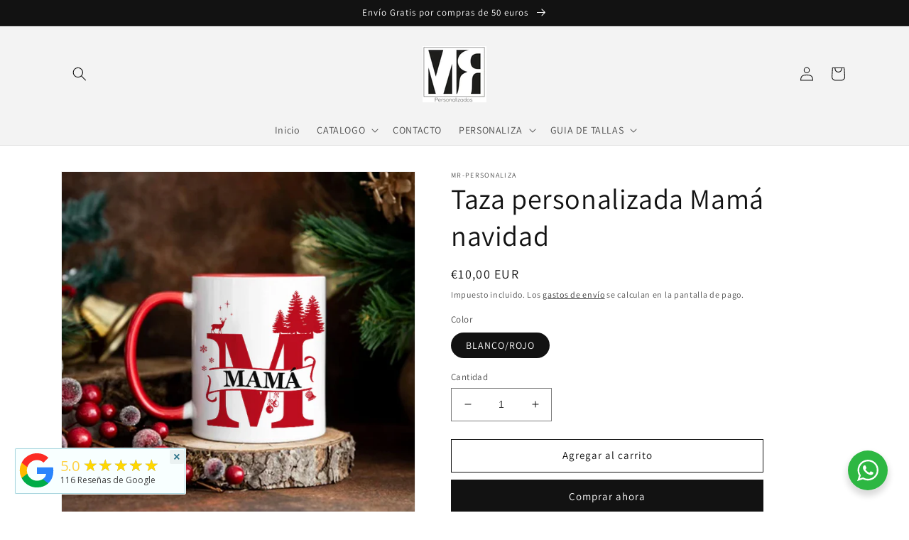

--- FILE ---
content_type: text/html; charset=utf-8
request_url: https://www.maredisseny.com/products/taza-personalizada-mama-navidad
body_size: 39946
content:
<!doctype html>
<html class="no-js" lang="es">
  <head>
    <meta charset="utf-8">
    <meta http-equiv="X-UA-Compatible" content="IE=edge">
    <meta name="viewport" content="width=device-width,initial-scale=1">
    <meta name="theme-color" content="">
    <link rel="canonical" href="https://www.maredisseny.com/products/taza-personalizada-mama-navidad">
    <link rel="preconnect" href="https://cdn.shopify.com" crossorigin><link rel="icon" type="image/png" href="//www.maredisseny.com/cdn/shop/files/Logo_MR_Personalizados.jpg?crop=center&height=32&v=1655939911&width=32"><link rel="preconnect" href="https://fonts.shopifycdn.com" crossorigin><title>
      Taza personalizada Mamá navidad
 &ndash; MARE Disseny</title>

    
      <meta name="description" content="Taza de cerámica. Capacidad: 325 ml.  Impresión total hasta el borde.  Interior disponible en varios colores.  Apta para lavavajillas  Apta para microondas">
    

    

<meta property="og:site_name" content="MARE Disseny">
<meta property="og:url" content="https://www.maredisseny.com/products/taza-personalizada-mama-navidad">
<meta property="og:title" content="Taza personalizada Mamá navidad">
<meta property="og:type" content="product">
<meta property="og:description" content="Taza de cerámica. Capacidad: 325 ml.  Impresión total hasta el borde.  Interior disponible en varios colores.  Apta para lavavajillas  Apta para microondas"><meta property="og:image" content="http://www.maredisseny.com/cdn/shop/products/tazamamanavidad.jpg?v=1672216440">
  <meta property="og:image:secure_url" content="https://www.maredisseny.com/cdn/shop/products/tazamamanavidad.jpg?v=1672216440">
  <meta property="og:image:width" content="800">
  <meta property="og:image:height" content="800"><meta property="og:price:amount" content="10,00">
  <meta property="og:price:currency" content="EUR"><meta name="twitter:card" content="summary_large_image">
<meta name="twitter:title" content="Taza personalizada Mamá navidad">
<meta name="twitter:description" content="Taza de cerámica. Capacidad: 325 ml.  Impresión total hasta el borde.  Interior disponible en varios colores.  Apta para lavavajillas  Apta para microondas">


    <script src="//www.maredisseny.com/cdn/shop/t/1/assets/global.js?v=24850326154503943211655236001" defer="defer"></script>
    <script>window.performance && window.performance.mark && window.performance.mark('shopify.content_for_header.start');</script><meta name="google-site-verification" content="Guf48REigR4CuGkSwurVW2TaVUIacUr81pvMGf5G82Y">
<meta name="google-site-verification" content="ruFUSADNXeQHV_TwChJpX7ZUOvFSSJ-f-YPVgDGn8fE">
<meta name="facebook-domain-verification" content="1sbk4maknz8tl60fapbi8wyn4e3dz6">
<meta id="shopify-digital-wallet" name="shopify-digital-wallet" content="/65163690206/digital_wallets/dialog">
<meta name="shopify-checkout-api-token" content="b8ddf4d181f63d8ea7a0e57d9db4cf30">
<meta id="in-context-paypal-metadata" data-shop-id="65163690206" data-venmo-supported="false" data-environment="production" data-locale="es_ES" data-paypal-v4="true" data-currency="EUR">
<link rel="alternate" hreflang="x-default" href="https://www.maredisseny.com/products/taza-personalizada-mama-navidad">
<link rel="alternate" hreflang="es" href="https://www.maredisseny.com/products/taza-personalizada-mama-navidad">
<link rel="alternate" hreflang="fr" href="https://www.maredisseny.com/fr/products/taza-personalizada-mama-navidad">
<link rel="alternate" hreflang="ca" href="https://www.maredisseny.com/ca/products/taza-personalizada-mama-navidad">
<link rel="alternate" type="application/json+oembed" href="https://www.maredisseny.com/products/taza-personalizada-mama-navidad.oembed">
<script async="async" src="/checkouts/internal/preloads.js?locale=es-ES"></script>
<script id="apple-pay-shop-capabilities" type="application/json">{"shopId":65163690206,"countryCode":"ES","currencyCode":"EUR","merchantCapabilities":["supports3DS"],"merchantId":"gid:\/\/shopify\/Shop\/65163690206","merchantName":"MARE Disseny","requiredBillingContactFields":["postalAddress","email","phone"],"requiredShippingContactFields":["postalAddress","email","phone"],"shippingType":"shipping","supportedNetworks":["visa","maestro","masterCard","amex"],"total":{"type":"pending","label":"MARE Disseny","amount":"1.00"},"shopifyPaymentsEnabled":true,"supportsSubscriptions":true}</script>
<script id="shopify-features" type="application/json">{"accessToken":"b8ddf4d181f63d8ea7a0e57d9db4cf30","betas":["rich-media-storefront-analytics"],"domain":"www.maredisseny.com","predictiveSearch":true,"shopId":65163690206,"locale":"es"}</script>
<script>var Shopify = Shopify || {};
Shopify.shop = "mr-personaliza.myshopify.com";
Shopify.locale = "es";
Shopify.currency = {"active":"EUR","rate":"1.0"};
Shopify.country = "ES";
Shopify.theme = {"name":"Dawn","id":133435228382,"schema_name":"Dawn","schema_version":"5.0.0","theme_store_id":887,"role":"main"};
Shopify.theme.handle = "null";
Shopify.theme.style = {"id":null,"handle":null};
Shopify.cdnHost = "www.maredisseny.com/cdn";
Shopify.routes = Shopify.routes || {};
Shopify.routes.root = "/";</script>
<script type="module">!function(o){(o.Shopify=o.Shopify||{}).modules=!0}(window);</script>
<script>!function(o){function n(){var o=[];function n(){o.push(Array.prototype.slice.apply(arguments))}return n.q=o,n}var t=o.Shopify=o.Shopify||{};t.loadFeatures=n(),t.autoloadFeatures=n()}(window);</script>
<script id="shop-js-analytics" type="application/json">{"pageType":"product"}</script>
<script defer="defer" async type="module" src="//www.maredisseny.com/cdn/shopifycloud/shop-js/modules/v2/client.init-shop-cart-sync_CvZOh8Af.es.esm.js"></script>
<script defer="defer" async type="module" src="//www.maredisseny.com/cdn/shopifycloud/shop-js/modules/v2/chunk.common_3Rxs6Qxh.esm.js"></script>
<script type="module">
  await import("//www.maredisseny.com/cdn/shopifycloud/shop-js/modules/v2/client.init-shop-cart-sync_CvZOh8Af.es.esm.js");
await import("//www.maredisseny.com/cdn/shopifycloud/shop-js/modules/v2/chunk.common_3Rxs6Qxh.esm.js");

  window.Shopify.SignInWithShop?.initShopCartSync?.({"fedCMEnabled":true,"windoidEnabled":true});

</script>
<script>(function() {
  var isLoaded = false;
  function asyncLoad() {
    if (isLoaded) return;
    isLoaded = true;
    var urls = ["https:\/\/pixel.cornercart.io\/embed.js?shop=mr-personaliza.myshopify.com","https:\/\/convoy.usecorner.io\/convoy.js?shop=mr-personaliza.myshopify.com","https:\/\/faq.zifyapp.com\/js\/frontend\/scripttag-v1.js?shop=mr-personaliza.myshopify.com","https:\/\/metashop.dolphinsuite.com\/ow_static\/plugins\/biolink\/js\/clicktracking.js?t=1698601417\u0026shop=mr-personaliza.myshopify.com","https:\/\/cdn.enlistly.com\/trail\/mr-personaliza.myshopify.com-83e5dc48fbcb7b1575d8f28bbf530503.js?shop=mr-personaliza.myshopify.com","https:\/\/meggnotec.ams3.digitaloceanspaces.com\/sfy\/assets\/DccunznglpEriJt\/js\/widget.js?shop=mr-personaliza.myshopify.com"];
    for (var i = 0; i < urls.length; i++) {
      var s = document.createElement('script');
      s.type = 'text/javascript';
      s.async = true;
      s.src = urls[i];
      var x = document.getElementsByTagName('script')[0];
      x.parentNode.insertBefore(s, x);
    }
  };
  if(window.attachEvent) {
    window.attachEvent('onload', asyncLoad);
  } else {
    window.addEventListener('load', asyncLoad, false);
  }
})();</script>
<script id="__st">var __st={"a":65163690206,"offset":3600,"reqid":"ce69950a-9262-42fd-ad10-581002f897cb-1768656825","pageurl":"www.maredisseny.com\/products\/taza-personalizada-mama-navidad","u":"1532e3736fa8","p":"product","rtyp":"product","rid":7915981865182};</script>
<script>window.ShopifyPaypalV4VisibilityTracking = true;</script>
<script id="captcha-bootstrap">!function(){'use strict';const t='contact',e='account',n='new_comment',o=[[t,t],['blogs',n],['comments',n],[t,'customer']],c=[[e,'customer_login'],[e,'guest_login'],[e,'recover_customer_password'],[e,'create_customer']],r=t=>t.map((([t,e])=>`form[action*='/${t}']:not([data-nocaptcha='true']) input[name='form_type'][value='${e}']`)).join(','),a=t=>()=>t?[...document.querySelectorAll(t)].map((t=>t.form)):[];function s(){const t=[...o],e=r(t);return a(e)}const i='password',u='form_key',d=['recaptcha-v3-token','g-recaptcha-response','h-captcha-response',i],f=()=>{try{return window.sessionStorage}catch{return}},m='__shopify_v',_=t=>t.elements[u];function p(t,e,n=!1){try{const o=window.sessionStorage,c=JSON.parse(o.getItem(e)),{data:r}=function(t){const{data:e,action:n}=t;return t[m]||n?{data:e,action:n}:{data:t,action:n}}(c);for(const[e,n]of Object.entries(r))t.elements[e]&&(t.elements[e].value=n);n&&o.removeItem(e)}catch(o){console.error('form repopulation failed',{error:o})}}const l='form_type',E='cptcha';function T(t){t.dataset[E]=!0}const w=window,h=w.document,L='Shopify',v='ce_forms',y='captcha';let A=!1;((t,e)=>{const n=(g='f06e6c50-85a8-45c8-87d0-21a2b65856fe',I='https://cdn.shopify.com/shopifycloud/storefront-forms-hcaptcha/ce_storefront_forms_captcha_hcaptcha.v1.5.2.iife.js',D={infoText:'Protegido por hCaptcha',privacyText:'Privacidad',termsText:'Términos'},(t,e,n)=>{const o=w[L][v],c=o.bindForm;if(c)return c(t,g,e,D).then(n);var r;o.q.push([[t,g,e,D],n]),r=I,A||(h.body.append(Object.assign(h.createElement('script'),{id:'captcha-provider',async:!0,src:r})),A=!0)});var g,I,D;w[L]=w[L]||{},w[L][v]=w[L][v]||{},w[L][v].q=[],w[L][y]=w[L][y]||{},w[L][y].protect=function(t,e){n(t,void 0,e),T(t)},Object.freeze(w[L][y]),function(t,e,n,w,h,L){const[v,y,A,g]=function(t,e,n){const i=e?o:[],u=t?c:[],d=[...i,...u],f=r(d),m=r(i),_=r(d.filter((([t,e])=>n.includes(e))));return[a(f),a(m),a(_),s()]}(w,h,L),I=t=>{const e=t.target;return e instanceof HTMLFormElement?e:e&&e.form},D=t=>v().includes(t);t.addEventListener('submit',(t=>{const e=I(t);if(!e)return;const n=D(e)&&!e.dataset.hcaptchaBound&&!e.dataset.recaptchaBound,o=_(e),c=g().includes(e)&&(!o||!o.value);(n||c)&&t.preventDefault(),c&&!n&&(function(t){try{if(!f())return;!function(t){const e=f();if(!e)return;const n=_(t);if(!n)return;const o=n.value;o&&e.removeItem(o)}(t);const e=Array.from(Array(32),(()=>Math.random().toString(36)[2])).join('');!function(t,e){_(t)||t.append(Object.assign(document.createElement('input'),{type:'hidden',name:u})),t.elements[u].value=e}(t,e),function(t,e){const n=f();if(!n)return;const o=[...t.querySelectorAll(`input[type='${i}']`)].map((({name:t})=>t)),c=[...d,...o],r={};for(const[a,s]of new FormData(t).entries())c.includes(a)||(r[a]=s);n.setItem(e,JSON.stringify({[m]:1,action:t.action,data:r}))}(t,e)}catch(e){console.error('failed to persist form',e)}}(e),e.submit())}));const S=(t,e)=>{t&&!t.dataset[E]&&(n(t,e.some((e=>e===t))),T(t))};for(const o of['focusin','change'])t.addEventListener(o,(t=>{const e=I(t);D(e)&&S(e,y())}));const B=e.get('form_key'),M=e.get(l),P=B&&M;t.addEventListener('DOMContentLoaded',(()=>{const t=y();if(P)for(const e of t)e.elements[l].value===M&&p(e,B);[...new Set([...A(),...v().filter((t=>'true'===t.dataset.shopifyCaptcha))])].forEach((e=>S(e,t)))}))}(h,new URLSearchParams(w.location.search),n,t,e,['guest_login'])})(!0,!0)}();</script>
<script integrity="sha256-4kQ18oKyAcykRKYeNunJcIwy7WH5gtpwJnB7kiuLZ1E=" data-source-attribution="shopify.loadfeatures" defer="defer" src="//www.maredisseny.com/cdn/shopifycloud/storefront/assets/storefront/load_feature-a0a9edcb.js" crossorigin="anonymous"></script>
<script data-source-attribution="shopify.dynamic_checkout.dynamic.init">var Shopify=Shopify||{};Shopify.PaymentButton=Shopify.PaymentButton||{isStorefrontPortableWallets:!0,init:function(){window.Shopify.PaymentButton.init=function(){};var t=document.createElement("script");t.src="https://www.maredisseny.com/cdn/shopifycloud/portable-wallets/latest/portable-wallets.es.js",t.type="module",document.head.appendChild(t)}};
</script>
<script data-source-attribution="shopify.dynamic_checkout.buyer_consent">
  function portableWalletsHideBuyerConsent(e){var t=document.getElementById("shopify-buyer-consent"),n=document.getElementById("shopify-subscription-policy-button");t&&n&&(t.classList.add("hidden"),t.setAttribute("aria-hidden","true"),n.removeEventListener("click",e))}function portableWalletsShowBuyerConsent(e){var t=document.getElementById("shopify-buyer-consent"),n=document.getElementById("shopify-subscription-policy-button");t&&n&&(t.classList.remove("hidden"),t.removeAttribute("aria-hidden"),n.addEventListener("click",e))}window.Shopify?.PaymentButton&&(window.Shopify.PaymentButton.hideBuyerConsent=portableWalletsHideBuyerConsent,window.Shopify.PaymentButton.showBuyerConsent=portableWalletsShowBuyerConsent);
</script>
<script>
  function portableWalletsCleanup(e){e&&e.src&&console.error("Failed to load portable wallets script "+e.src);var t=document.querySelectorAll("shopify-accelerated-checkout .shopify-payment-button__skeleton, shopify-accelerated-checkout-cart .wallet-cart-button__skeleton"),e=document.getElementById("shopify-buyer-consent");for(let e=0;e<t.length;e++)t[e].remove();e&&e.remove()}function portableWalletsNotLoadedAsModule(e){e instanceof ErrorEvent&&"string"==typeof e.message&&e.message.includes("import.meta")&&"string"==typeof e.filename&&e.filename.includes("portable-wallets")&&(window.removeEventListener("error",portableWalletsNotLoadedAsModule),window.Shopify.PaymentButton.failedToLoad=e,"loading"===document.readyState?document.addEventListener("DOMContentLoaded",window.Shopify.PaymentButton.init):window.Shopify.PaymentButton.init())}window.addEventListener("error",portableWalletsNotLoadedAsModule);
</script>

<script type="module" src="https://www.maredisseny.com/cdn/shopifycloud/portable-wallets/latest/portable-wallets.es.js" onError="portableWalletsCleanup(this)" crossorigin="anonymous"></script>
<script nomodule>
  document.addEventListener("DOMContentLoaded", portableWalletsCleanup);
</script>

<script id='scb4127' type='text/javascript' async='' src='https://www.maredisseny.com/cdn/shopifycloud/privacy-banner/storefront-banner.js'></script><link id="shopify-accelerated-checkout-styles" rel="stylesheet" media="screen" href="https://www.maredisseny.com/cdn/shopifycloud/portable-wallets/latest/accelerated-checkout-backwards-compat.css" crossorigin="anonymous">
<style id="shopify-accelerated-checkout-cart">
        #shopify-buyer-consent {
  margin-top: 1em;
  display: inline-block;
  width: 100%;
}

#shopify-buyer-consent.hidden {
  display: none;
}

#shopify-subscription-policy-button {
  background: none;
  border: none;
  padding: 0;
  text-decoration: underline;
  font-size: inherit;
  cursor: pointer;
}

#shopify-subscription-policy-button::before {
  box-shadow: none;
}

      </style>
<script id="sections-script" data-sections="product-recommendations,header,footer" defer="defer" src="//www.maredisseny.com/cdn/shop/t/1/compiled_assets/scripts.js?1395"></script>
<script>window.performance && window.performance.mark && window.performance.mark('shopify.content_for_header.end');</script>


    <style data-shopify>
      @font-face {
  font-family: Assistant;
  font-weight: 400;
  font-style: normal;
  font-display: swap;
  src: url("//www.maredisseny.com/cdn/fonts/assistant/assistant_n4.9120912a469cad1cc292572851508ca49d12e768.woff2") format("woff2"),
       url("//www.maredisseny.com/cdn/fonts/assistant/assistant_n4.6e9875ce64e0fefcd3f4446b7ec9036b3ddd2985.woff") format("woff");
}

      @font-face {
  font-family: Assistant;
  font-weight: 700;
  font-style: normal;
  font-display: swap;
  src: url("//www.maredisseny.com/cdn/fonts/assistant/assistant_n7.bf44452348ec8b8efa3aa3068825305886b1c83c.woff2") format("woff2"),
       url("//www.maredisseny.com/cdn/fonts/assistant/assistant_n7.0c887fee83f6b3bda822f1150b912c72da0f7b64.woff") format("woff");
}

      
      
      @font-face {
  font-family: Assistant;
  font-weight: 400;
  font-style: normal;
  font-display: swap;
  src: url("//www.maredisseny.com/cdn/fonts/assistant/assistant_n4.9120912a469cad1cc292572851508ca49d12e768.woff2") format("woff2"),
       url("//www.maredisseny.com/cdn/fonts/assistant/assistant_n4.6e9875ce64e0fefcd3f4446b7ec9036b3ddd2985.woff") format("woff");
}


      :root {
        --font-body-family: Assistant, sans-serif;
        --font-body-style: normal;
        --font-body-weight: 400;
        --font-body-weight-bold: 700;

        --font-heading-family: Assistant, sans-serif;
        --font-heading-style: normal;
        --font-heading-weight: 400;

        --font-body-scale: 1.0;
        --font-heading-scale: 1.0;

        --color-base-text: 18, 18, 18;
        --color-shadow: 18, 18, 18;
        --color-base-background-1: 255, 255, 255;
        --color-base-background-2: 243, 243, 243;
        --color-base-solid-button-labels: 255, 255, 255;
        --color-base-outline-button-labels: 18, 18, 18;
        --color-base-accent-1: 18, 18, 18;
        --color-base-accent-2: 59, 98, 237;
        --payment-terms-background-color: #ffffff;

        --gradient-base-background-1: #ffffff;
        --gradient-base-background-2: #f3f3f3;
        --gradient-base-accent-1: #121212;
        --gradient-base-accent-2: #3b62ed;

        --media-padding: px;
        --media-border-opacity: 0.05;
        --media-border-width: 1px;
        --media-radius: 0px;
        --media-shadow-opacity: 0.0;
        --media-shadow-horizontal-offset: 0px;
        --media-shadow-vertical-offset: 4px;
        --media-shadow-blur-radius: 5px;

        --page-width: 120rem;
        --page-width-margin: 0rem;

        --card-image-padding: 0.0rem;
        --card-corner-radius: 0.0rem;
        --card-text-alignment: left;
        --card-border-width: 0.0rem;
        --card-border-opacity: 0.1;
        --card-shadow-opacity: 0.0;
        --card-shadow-horizontal-offset: 0.0rem;
        --card-shadow-vertical-offset: 0.4rem;
        --card-shadow-blur-radius: 0.5rem;

        --badge-corner-radius: 4.0rem;

        --popup-border-width: 1px;
        --popup-border-opacity: 0.1;
        --popup-corner-radius: 0px;
        --popup-shadow-opacity: 0.0;
        --popup-shadow-horizontal-offset: 0px;
        --popup-shadow-vertical-offset: 4px;
        --popup-shadow-blur-radius: 5px;

        --drawer-border-width: 1px;
        --drawer-border-opacity: 0.1;
        --drawer-shadow-opacity: 0.0;
        --drawer-shadow-horizontal-offset: 0px;
        --drawer-shadow-vertical-offset: 4px;
        --drawer-shadow-blur-radius: 5px;

        --spacing-sections-desktop: 0px;
        --spacing-sections-mobile: 0px;

        --grid-desktop-vertical-spacing: 8px;
        --grid-desktop-horizontal-spacing: 8px;
        --grid-mobile-vertical-spacing: 4px;
        --grid-mobile-horizontal-spacing: 4px;

        --text-boxes-border-opacity: 0.1;
        --text-boxes-border-width: 0px;
        --text-boxes-radius: 0px;
        --text-boxes-shadow-opacity: 0.0;
        --text-boxes-shadow-horizontal-offset: 0px;
        --text-boxes-shadow-vertical-offset: 4px;
        --text-boxes-shadow-blur-radius: 5px;

        --buttons-radius: 0px;
        --buttons-radius-outset: 0px;
        --buttons-border-width: 1px;
        --buttons-border-opacity: 1.0;
        --buttons-shadow-opacity: 0.0;
        --buttons-shadow-horizontal-offset: 0px;
        --buttons-shadow-vertical-offset: 4px;
        --buttons-shadow-blur-radius: 5px;
        --buttons-border-offset: 0px;

        --inputs-radius: 0px;
        --inputs-border-width: 1px;
        --inputs-border-opacity: 0.55;
        --inputs-shadow-opacity: 0.0;
        --inputs-shadow-horizontal-offset: 0px;
        --inputs-margin-offset: 0px;
        --inputs-shadow-vertical-offset: 4px;
        --inputs-shadow-blur-radius: 5px;
        --inputs-radius-outset: 0px;

        --variant-pills-radius: 40px;
        --variant-pills-border-width: 1px;
        --variant-pills-border-opacity: 0.55;
        --variant-pills-shadow-opacity: 0.0;
        --variant-pills-shadow-horizontal-offset: 0px;
        --variant-pills-shadow-vertical-offset: 4px;
        --variant-pills-shadow-blur-radius: 5px;
      }

      *,
      *::before,
      *::after {
        box-sizing: inherit;
      }

      html {
        box-sizing: border-box;
        font-size: calc(var(--font-body-scale) * 62.5%);
        height: 100%;
      }

      body {
        display: grid;
        grid-template-rows: auto auto 1fr auto;
        grid-template-columns: 100%;
        min-height: 100%;
        margin: 0;
        font-size: 1.5rem;
        letter-spacing: 0.06rem;
        line-height: calc(1 + 0.8 / var(--font-body-scale));
        font-family: var(--font-body-family);
        font-style: var(--font-body-style);
        font-weight: var(--font-body-weight);
      }

      @media screen and (min-width: 750px) {
        body {
          font-size: 1.6rem;
        }
      }
    </style>

    <link href="//www.maredisseny.com/cdn/shop/t/1/assets/base.css?v=33648442733440060821655236019" rel="stylesheet" type="text/css" media="all" />
<link rel="preload" as="font" href="//www.maredisseny.com/cdn/fonts/assistant/assistant_n4.9120912a469cad1cc292572851508ca49d12e768.woff2" type="font/woff2" crossorigin><link rel="preload" as="font" href="//www.maredisseny.com/cdn/fonts/assistant/assistant_n4.9120912a469cad1cc292572851508ca49d12e768.woff2" type="font/woff2" crossorigin><link rel="stylesheet" href="//www.maredisseny.com/cdn/shop/t/1/assets/component-predictive-search.css?v=165644661289088488651655235996" media="print" onload="this.media='all'"><script>document.documentElement.className = document.documentElement.className.replace('no-js', 'js');
    if (Shopify.designMode) {
      document.documentElement.classList.add('shopify-design-mode');
    }
    </script>
  <link rel="stylesheet" href="//www.maredisseny.com/cdn/shop/t/1/assets/seedgrow-whatsapp-style.css?v=98871650463428833311656101766"><link href="https://monorail-edge.shopifysvc.com" rel="dns-prefetch">
<script>(function(){if ("sendBeacon" in navigator && "performance" in window) {try {var session_token_from_headers = performance.getEntriesByType('navigation')[0].serverTiming.find(x => x.name == '_s').description;} catch {var session_token_from_headers = undefined;}var session_cookie_matches = document.cookie.match(/_shopify_s=([^;]*)/);var session_token_from_cookie = session_cookie_matches && session_cookie_matches.length === 2 ? session_cookie_matches[1] : "";var session_token = session_token_from_headers || session_token_from_cookie || "";function handle_abandonment_event(e) {var entries = performance.getEntries().filter(function(entry) {return /monorail-edge.shopifysvc.com/.test(entry.name);});if (!window.abandonment_tracked && entries.length === 0) {window.abandonment_tracked = true;var currentMs = Date.now();var navigation_start = performance.timing.navigationStart;var payload = {shop_id: 65163690206,url: window.location.href,navigation_start,duration: currentMs - navigation_start,session_token,page_type: "product"};window.navigator.sendBeacon("https://monorail-edge.shopifysvc.com/v1/produce", JSON.stringify({schema_id: "online_store_buyer_site_abandonment/1.1",payload: payload,metadata: {event_created_at_ms: currentMs,event_sent_at_ms: currentMs}}));}}window.addEventListener('pagehide', handle_abandonment_event);}}());</script>
<script id="web-pixels-manager-setup">(function e(e,d,r,n,o){if(void 0===o&&(o={}),!Boolean(null===(a=null===(i=window.Shopify)||void 0===i?void 0:i.analytics)||void 0===a?void 0:a.replayQueue)){var i,a;window.Shopify=window.Shopify||{};var t=window.Shopify;t.analytics=t.analytics||{};var s=t.analytics;s.replayQueue=[],s.publish=function(e,d,r){return s.replayQueue.push([e,d,r]),!0};try{self.performance.mark("wpm:start")}catch(e){}var l=function(){var e={modern:/Edge?\/(1{2}[4-9]|1[2-9]\d|[2-9]\d{2}|\d{4,})\.\d+(\.\d+|)|Firefox\/(1{2}[4-9]|1[2-9]\d|[2-9]\d{2}|\d{4,})\.\d+(\.\d+|)|Chrom(ium|e)\/(9{2}|\d{3,})\.\d+(\.\d+|)|(Maci|X1{2}).+ Version\/(15\.\d+|(1[6-9]|[2-9]\d|\d{3,})\.\d+)([,.]\d+|)( \(\w+\)|)( Mobile\/\w+|) Safari\/|Chrome.+OPR\/(9{2}|\d{3,})\.\d+\.\d+|(CPU[ +]OS|iPhone[ +]OS|CPU[ +]iPhone|CPU IPhone OS|CPU iPad OS)[ +]+(15[._]\d+|(1[6-9]|[2-9]\d|\d{3,})[._]\d+)([._]\d+|)|Android:?[ /-](13[3-9]|1[4-9]\d|[2-9]\d{2}|\d{4,})(\.\d+|)(\.\d+|)|Android.+Firefox\/(13[5-9]|1[4-9]\d|[2-9]\d{2}|\d{4,})\.\d+(\.\d+|)|Android.+Chrom(ium|e)\/(13[3-9]|1[4-9]\d|[2-9]\d{2}|\d{4,})\.\d+(\.\d+|)|SamsungBrowser\/([2-9]\d|\d{3,})\.\d+/,legacy:/Edge?\/(1[6-9]|[2-9]\d|\d{3,})\.\d+(\.\d+|)|Firefox\/(5[4-9]|[6-9]\d|\d{3,})\.\d+(\.\d+|)|Chrom(ium|e)\/(5[1-9]|[6-9]\d|\d{3,})\.\d+(\.\d+|)([\d.]+$|.*Safari\/(?![\d.]+ Edge\/[\d.]+$))|(Maci|X1{2}).+ Version\/(10\.\d+|(1[1-9]|[2-9]\d|\d{3,})\.\d+)([,.]\d+|)( \(\w+\)|)( Mobile\/\w+|) Safari\/|Chrome.+OPR\/(3[89]|[4-9]\d|\d{3,})\.\d+\.\d+|(CPU[ +]OS|iPhone[ +]OS|CPU[ +]iPhone|CPU IPhone OS|CPU iPad OS)[ +]+(10[._]\d+|(1[1-9]|[2-9]\d|\d{3,})[._]\d+)([._]\d+|)|Android:?[ /-](13[3-9]|1[4-9]\d|[2-9]\d{2}|\d{4,})(\.\d+|)(\.\d+|)|Mobile Safari.+OPR\/([89]\d|\d{3,})\.\d+\.\d+|Android.+Firefox\/(13[5-9]|1[4-9]\d|[2-9]\d{2}|\d{4,})\.\d+(\.\d+|)|Android.+Chrom(ium|e)\/(13[3-9]|1[4-9]\d|[2-9]\d{2}|\d{4,})\.\d+(\.\d+|)|Android.+(UC? ?Browser|UCWEB|U3)[ /]?(15\.([5-9]|\d{2,})|(1[6-9]|[2-9]\d|\d{3,})\.\d+)\.\d+|SamsungBrowser\/(5\.\d+|([6-9]|\d{2,})\.\d+)|Android.+MQ{2}Browser\/(14(\.(9|\d{2,})|)|(1[5-9]|[2-9]\d|\d{3,})(\.\d+|))(\.\d+|)|K[Aa][Ii]OS\/(3\.\d+|([4-9]|\d{2,})\.\d+)(\.\d+|)/},d=e.modern,r=e.legacy,n=navigator.userAgent;return n.match(d)?"modern":n.match(r)?"legacy":"unknown"}(),u="modern"===l?"modern":"legacy",c=(null!=n?n:{modern:"",legacy:""})[u],f=function(e){return[e.baseUrl,"/wpm","/b",e.hashVersion,"modern"===e.buildTarget?"m":"l",".js"].join("")}({baseUrl:d,hashVersion:r,buildTarget:u}),m=function(e){var d=e.version,r=e.bundleTarget,n=e.surface,o=e.pageUrl,i=e.monorailEndpoint;return{emit:function(e){var a=e.status,t=e.errorMsg,s=(new Date).getTime(),l=JSON.stringify({metadata:{event_sent_at_ms:s},events:[{schema_id:"web_pixels_manager_load/3.1",payload:{version:d,bundle_target:r,page_url:o,status:a,surface:n,error_msg:t},metadata:{event_created_at_ms:s}}]});if(!i)return console&&console.warn&&console.warn("[Web Pixels Manager] No Monorail endpoint provided, skipping logging."),!1;try{return self.navigator.sendBeacon.bind(self.navigator)(i,l)}catch(e){}var u=new XMLHttpRequest;try{return u.open("POST",i,!0),u.setRequestHeader("Content-Type","text/plain"),u.send(l),!0}catch(e){return console&&console.warn&&console.warn("[Web Pixels Manager] Got an unhandled error while logging to Monorail."),!1}}}}({version:r,bundleTarget:l,surface:e.surface,pageUrl:self.location.href,monorailEndpoint:e.monorailEndpoint});try{o.browserTarget=l,function(e){var d=e.src,r=e.async,n=void 0===r||r,o=e.onload,i=e.onerror,a=e.sri,t=e.scriptDataAttributes,s=void 0===t?{}:t,l=document.createElement("script"),u=document.querySelector("head"),c=document.querySelector("body");if(l.async=n,l.src=d,a&&(l.integrity=a,l.crossOrigin="anonymous"),s)for(var f in s)if(Object.prototype.hasOwnProperty.call(s,f))try{l.dataset[f]=s[f]}catch(e){}if(o&&l.addEventListener("load",o),i&&l.addEventListener("error",i),u)u.appendChild(l);else{if(!c)throw new Error("Did not find a head or body element to append the script");c.appendChild(l)}}({src:f,async:!0,onload:function(){if(!function(){var e,d;return Boolean(null===(d=null===(e=window.Shopify)||void 0===e?void 0:e.analytics)||void 0===d?void 0:d.initialized)}()){var d=window.webPixelsManager.init(e)||void 0;if(d){var r=window.Shopify.analytics;r.replayQueue.forEach((function(e){var r=e[0],n=e[1],o=e[2];d.publishCustomEvent(r,n,o)})),r.replayQueue=[],r.publish=d.publishCustomEvent,r.visitor=d.visitor,r.initialized=!0}}},onerror:function(){return m.emit({status:"failed",errorMsg:"".concat(f," has failed to load")})},sri:function(e){var d=/^sha384-[A-Za-z0-9+/=]+$/;return"string"==typeof e&&d.test(e)}(c)?c:"",scriptDataAttributes:o}),m.emit({status:"loading"})}catch(e){m.emit({status:"failed",errorMsg:(null==e?void 0:e.message)||"Unknown error"})}}})({shopId: 65163690206,storefrontBaseUrl: "https://www.maredisseny.com",extensionsBaseUrl: "https://extensions.shopifycdn.com/cdn/shopifycloud/web-pixels-manager",monorailEndpoint: "https://monorail-edge.shopifysvc.com/unstable/produce_batch",surface: "storefront-renderer",enabledBetaFlags: ["2dca8a86"],webPixelsConfigList: [{"id":"898040151","configuration":"{\"config\":\"{\\\"pixel_id\\\":\\\"G-SB6FGM1JBW\\\",\\\"target_country\\\":\\\"ES\\\",\\\"gtag_events\\\":[{\\\"type\\\":\\\"begin_checkout\\\",\\\"action_label\\\":[\\\"G-SB6FGM1JBW\\\",\\\"AW-10955713500\\\/FUBDCPPIxNADENzXi-go\\\"]},{\\\"type\\\":\\\"search\\\",\\\"action_label\\\":[\\\"G-SB6FGM1JBW\\\",\\\"AW-10955713500\\\/_Sz2CPbIxNADENzXi-go\\\"]},{\\\"type\\\":\\\"view_item\\\",\\\"action_label\\\":[\\\"G-SB6FGM1JBW\\\",\\\"AW-10955713500\\\/a-KwCO3IxNADENzXi-go\\\",\\\"MC-EYM2FVJZ2Q\\\"]},{\\\"type\\\":\\\"purchase\\\",\\\"action_label\\\":[\\\"G-SB6FGM1JBW\\\",\\\"AW-10955713500\\\/By8bCOrIxNADENzXi-go\\\",\\\"MC-EYM2FVJZ2Q\\\"]},{\\\"type\\\":\\\"page_view\\\",\\\"action_label\\\":[\\\"G-SB6FGM1JBW\\\",\\\"AW-10955713500\\\/wa-0COfIxNADENzXi-go\\\",\\\"MC-EYM2FVJZ2Q\\\"]},{\\\"type\\\":\\\"add_payment_info\\\",\\\"action_label\\\":[\\\"G-SB6FGM1JBW\\\",\\\"AW-10955713500\\\/5hcyCPnIxNADENzXi-go\\\"]},{\\\"type\\\":\\\"add_to_cart\\\",\\\"action_label\\\":[\\\"G-SB6FGM1JBW\\\",\\\"AW-10955713500\\\/OKDUCPDIxNADENzXi-go\\\"]}],\\\"enable_monitoring_mode\\\":false}\"}","eventPayloadVersion":"v1","runtimeContext":"OPEN","scriptVersion":"b2a88bafab3e21179ed38636efcd8a93","type":"APP","apiClientId":1780363,"privacyPurposes":[],"dataSharingAdjustments":{"protectedCustomerApprovalScopes":["read_customer_address","read_customer_email","read_customer_name","read_customer_personal_data","read_customer_phone"]}},{"id":"245399895","configuration":"{\"pixel_id\":\"1496232017594470\",\"pixel_type\":\"facebook_pixel\",\"metaapp_system_user_token\":\"-\"}","eventPayloadVersion":"v1","runtimeContext":"OPEN","scriptVersion":"ca16bc87fe92b6042fbaa3acc2fbdaa6","type":"APP","apiClientId":2329312,"privacyPurposes":["ANALYTICS","MARKETING","SALE_OF_DATA"],"dataSharingAdjustments":{"protectedCustomerApprovalScopes":["read_customer_address","read_customer_email","read_customer_name","read_customer_personal_data","read_customer_phone"]}},{"id":"shopify-app-pixel","configuration":"{}","eventPayloadVersion":"v1","runtimeContext":"STRICT","scriptVersion":"0450","apiClientId":"shopify-pixel","type":"APP","privacyPurposes":["ANALYTICS","MARKETING"]},{"id":"shopify-custom-pixel","eventPayloadVersion":"v1","runtimeContext":"LAX","scriptVersion":"0450","apiClientId":"shopify-pixel","type":"CUSTOM","privacyPurposes":["ANALYTICS","MARKETING"]}],isMerchantRequest: false,initData: {"shop":{"name":"MARE Disseny","paymentSettings":{"currencyCode":"EUR"},"myshopifyDomain":"mr-personaliza.myshopify.com","countryCode":"ES","storefrontUrl":"https:\/\/www.maredisseny.com"},"customer":null,"cart":null,"checkout":null,"productVariants":[{"price":{"amount":10.0,"currencyCode":"EUR"},"product":{"title":"Taza personalizada Mamá navidad","vendor":"mr-personaliza","id":"7915981865182","untranslatedTitle":"Taza personalizada Mamá navidad","url":"\/products\/taza-personalizada-mama-navidad","type":""},"id":"43818825580766","image":{"src":"\/\/www.maredisseny.com\/cdn\/shop\/products\/tazamamanavidad.jpg?v=1672216440"},"sku":null,"title":"BLANCO\/ROJO","untranslatedTitle":"BLANCO\/ROJO"}],"purchasingCompany":null},},"https://www.maredisseny.com/cdn","fcfee988w5aeb613cpc8e4bc33m6693e112",{"modern":"","legacy":""},{"shopId":"65163690206","storefrontBaseUrl":"https:\/\/www.maredisseny.com","extensionBaseUrl":"https:\/\/extensions.shopifycdn.com\/cdn\/shopifycloud\/web-pixels-manager","surface":"storefront-renderer","enabledBetaFlags":"[\"2dca8a86\"]","isMerchantRequest":"false","hashVersion":"fcfee988w5aeb613cpc8e4bc33m6693e112","publish":"custom","events":"[[\"page_viewed\",{}],[\"product_viewed\",{\"productVariant\":{\"price\":{\"amount\":10.0,\"currencyCode\":\"EUR\"},\"product\":{\"title\":\"Taza personalizada Mamá navidad\",\"vendor\":\"mr-personaliza\",\"id\":\"7915981865182\",\"untranslatedTitle\":\"Taza personalizada Mamá navidad\",\"url\":\"\/products\/taza-personalizada-mama-navidad\",\"type\":\"\"},\"id\":\"43818825580766\",\"image\":{\"src\":\"\/\/www.maredisseny.com\/cdn\/shop\/products\/tazamamanavidad.jpg?v=1672216440\"},\"sku\":null,\"title\":\"BLANCO\/ROJO\",\"untranslatedTitle\":\"BLANCO\/ROJO\"}}]]"});</script><script>
  window.ShopifyAnalytics = window.ShopifyAnalytics || {};
  window.ShopifyAnalytics.meta = window.ShopifyAnalytics.meta || {};
  window.ShopifyAnalytics.meta.currency = 'EUR';
  var meta = {"product":{"id":7915981865182,"gid":"gid:\/\/shopify\/Product\/7915981865182","vendor":"mr-personaliza","type":"","handle":"taza-personalizada-mama-navidad","variants":[{"id":43818825580766,"price":1000,"name":"Taza personalizada Mamá navidad - BLANCO\/ROJO","public_title":"BLANCO\/ROJO","sku":null}],"remote":false},"page":{"pageType":"product","resourceType":"product","resourceId":7915981865182,"requestId":"ce69950a-9262-42fd-ad10-581002f897cb-1768656825"}};
  for (var attr in meta) {
    window.ShopifyAnalytics.meta[attr] = meta[attr];
  }
</script>
<script class="analytics">
  (function () {
    var customDocumentWrite = function(content) {
      var jquery = null;

      if (window.jQuery) {
        jquery = window.jQuery;
      } else if (window.Checkout && window.Checkout.$) {
        jquery = window.Checkout.$;
      }

      if (jquery) {
        jquery('body').append(content);
      }
    };

    var hasLoggedConversion = function(token) {
      if (token) {
        return document.cookie.indexOf('loggedConversion=' + token) !== -1;
      }
      return false;
    }

    var setCookieIfConversion = function(token) {
      if (token) {
        var twoMonthsFromNow = new Date(Date.now());
        twoMonthsFromNow.setMonth(twoMonthsFromNow.getMonth() + 2);

        document.cookie = 'loggedConversion=' + token + '; expires=' + twoMonthsFromNow;
      }
    }

    var trekkie = window.ShopifyAnalytics.lib = window.trekkie = window.trekkie || [];
    if (trekkie.integrations) {
      return;
    }
    trekkie.methods = [
      'identify',
      'page',
      'ready',
      'track',
      'trackForm',
      'trackLink'
    ];
    trekkie.factory = function(method) {
      return function() {
        var args = Array.prototype.slice.call(arguments);
        args.unshift(method);
        trekkie.push(args);
        return trekkie;
      };
    };
    for (var i = 0; i < trekkie.methods.length; i++) {
      var key = trekkie.methods[i];
      trekkie[key] = trekkie.factory(key);
    }
    trekkie.load = function(config) {
      trekkie.config = config || {};
      trekkie.config.initialDocumentCookie = document.cookie;
      var first = document.getElementsByTagName('script')[0];
      var script = document.createElement('script');
      script.type = 'text/javascript';
      script.onerror = function(e) {
        var scriptFallback = document.createElement('script');
        scriptFallback.type = 'text/javascript';
        scriptFallback.onerror = function(error) {
                var Monorail = {
      produce: function produce(monorailDomain, schemaId, payload) {
        var currentMs = new Date().getTime();
        var event = {
          schema_id: schemaId,
          payload: payload,
          metadata: {
            event_created_at_ms: currentMs,
            event_sent_at_ms: currentMs
          }
        };
        return Monorail.sendRequest("https://" + monorailDomain + "/v1/produce", JSON.stringify(event));
      },
      sendRequest: function sendRequest(endpointUrl, payload) {
        // Try the sendBeacon API
        if (window && window.navigator && typeof window.navigator.sendBeacon === 'function' && typeof window.Blob === 'function' && !Monorail.isIos12()) {
          var blobData = new window.Blob([payload], {
            type: 'text/plain'
          });

          if (window.navigator.sendBeacon(endpointUrl, blobData)) {
            return true;
          } // sendBeacon was not successful

        } // XHR beacon

        var xhr = new XMLHttpRequest();

        try {
          xhr.open('POST', endpointUrl);
          xhr.setRequestHeader('Content-Type', 'text/plain');
          xhr.send(payload);
        } catch (e) {
          console.log(e);
        }

        return false;
      },
      isIos12: function isIos12() {
        return window.navigator.userAgent.lastIndexOf('iPhone; CPU iPhone OS 12_') !== -1 || window.navigator.userAgent.lastIndexOf('iPad; CPU OS 12_') !== -1;
      }
    };
    Monorail.produce('monorail-edge.shopifysvc.com',
      'trekkie_storefront_load_errors/1.1',
      {shop_id: 65163690206,
      theme_id: 133435228382,
      app_name: "storefront",
      context_url: window.location.href,
      source_url: "//www.maredisseny.com/cdn/s/trekkie.storefront.cd680fe47e6c39ca5d5df5f0a32d569bc48c0f27.min.js"});

        };
        scriptFallback.async = true;
        scriptFallback.src = '//www.maredisseny.com/cdn/s/trekkie.storefront.cd680fe47e6c39ca5d5df5f0a32d569bc48c0f27.min.js';
        first.parentNode.insertBefore(scriptFallback, first);
      };
      script.async = true;
      script.src = '//www.maredisseny.com/cdn/s/trekkie.storefront.cd680fe47e6c39ca5d5df5f0a32d569bc48c0f27.min.js';
      first.parentNode.insertBefore(script, first);
    };
    trekkie.load(
      {"Trekkie":{"appName":"storefront","development":false,"defaultAttributes":{"shopId":65163690206,"isMerchantRequest":null,"themeId":133435228382,"themeCityHash":"13125440589357077217","contentLanguage":"es","currency":"EUR","eventMetadataId":"e5b836bd-0262-4e8f-8b7b-9457bc2cb883"},"isServerSideCookieWritingEnabled":true,"monorailRegion":"shop_domain","enabledBetaFlags":["65f19447"]},"Session Attribution":{},"S2S":{"facebookCapiEnabled":true,"source":"trekkie-storefront-renderer","apiClientId":580111}}
    );

    var loaded = false;
    trekkie.ready(function() {
      if (loaded) return;
      loaded = true;

      window.ShopifyAnalytics.lib = window.trekkie;

      var originalDocumentWrite = document.write;
      document.write = customDocumentWrite;
      try { window.ShopifyAnalytics.merchantGoogleAnalytics.call(this); } catch(error) {};
      document.write = originalDocumentWrite;

      window.ShopifyAnalytics.lib.page(null,{"pageType":"product","resourceType":"product","resourceId":7915981865182,"requestId":"ce69950a-9262-42fd-ad10-581002f897cb-1768656825","shopifyEmitted":true});

      var match = window.location.pathname.match(/checkouts\/(.+)\/(thank_you|post_purchase)/)
      var token = match? match[1]: undefined;
      if (!hasLoggedConversion(token)) {
        setCookieIfConversion(token);
        window.ShopifyAnalytics.lib.track("Viewed Product",{"currency":"EUR","variantId":43818825580766,"productId":7915981865182,"productGid":"gid:\/\/shopify\/Product\/7915981865182","name":"Taza personalizada Mamá navidad - BLANCO\/ROJO","price":"10.00","sku":null,"brand":"mr-personaliza","variant":"BLANCO\/ROJO","category":"","nonInteraction":true,"remote":false},undefined,undefined,{"shopifyEmitted":true});
      window.ShopifyAnalytics.lib.track("monorail:\/\/trekkie_storefront_viewed_product\/1.1",{"currency":"EUR","variantId":43818825580766,"productId":7915981865182,"productGid":"gid:\/\/shopify\/Product\/7915981865182","name":"Taza personalizada Mamá navidad - BLANCO\/ROJO","price":"10.00","sku":null,"brand":"mr-personaliza","variant":"BLANCO\/ROJO","category":"","nonInteraction":true,"remote":false,"referer":"https:\/\/www.maredisseny.com\/products\/taza-personalizada-mama-navidad"});
      }
    });


        var eventsListenerScript = document.createElement('script');
        eventsListenerScript.async = true;
        eventsListenerScript.src = "//www.maredisseny.com/cdn/shopifycloud/storefront/assets/shop_events_listener-3da45d37.js";
        document.getElementsByTagName('head')[0].appendChild(eventsListenerScript);

})();</script>
<script
  defer
  src="https://www.maredisseny.com/cdn/shopifycloud/perf-kit/shopify-perf-kit-3.0.4.min.js"
  data-application="storefront-renderer"
  data-shop-id="65163690206"
  data-render-region="gcp-us-east1"
  data-page-type="product"
  data-theme-instance-id="133435228382"
  data-theme-name="Dawn"
  data-theme-version="5.0.0"
  data-monorail-region="shop_domain"
  data-resource-timing-sampling-rate="10"
  data-shs="true"
  data-shs-beacon="true"
  data-shs-export-with-fetch="true"
  data-shs-logs-sample-rate="1"
  data-shs-beacon-endpoint="https://www.maredisseny.com/api/collect"
></script>
</head>

  <body class="gradient">
    <a class="skip-to-content-link button visually-hidden" href="#MainContent">
      Ir directamente al contenido
    </a>

    <div id="shopify-section-announcement-bar" class="shopify-section"><div class="announcement-bar color-inverse gradient" role="region" aria-label="Anuncio" ><a href="/collections" class="announcement-bar__link link link--text focus-inset animate-arrow"><p class="announcement-bar__message h5">
                Envío Gratis por compras de 50 euros
<svg viewBox="0 0 14 10" fill="none" aria-hidden="true" focusable="false" role="presentation" class="icon icon-arrow" xmlns="http://www.w3.org/2000/svg">
  <path fill-rule="evenodd" clip-rule="evenodd" d="M8.537.808a.5.5 0 01.817-.162l4 4a.5.5 0 010 .708l-4 4a.5.5 0 11-.708-.708L11.793 5.5H1a.5.5 0 010-1h10.793L8.646 1.354a.5.5 0 01-.109-.546z" fill="currentColor">
</svg>

</p></a></div>
</div>
    <div id="shopify-section-header" class="shopify-section section-header">

<link rel="stylesheet" href="//www.maredisseny.com/cdn/shop/t/1/assets/component-list-menu.css?v=151968516119678728991655236005" media="print" onload="this.media='all'">
<link rel="stylesheet" href="//www.maredisseny.com/cdn/shop/t/1/assets/component-search.css?v=96455689198851321781655235989" media="print" onload="this.media='all'">
<link rel="stylesheet" href="//www.maredisseny.com/cdn/shop/t/1/assets/component-menu-drawer.css?v=182311192829367774911655235993" media="print" onload="this.media='all'">
<link rel="stylesheet" href="//www.maredisseny.com/cdn/shop/t/1/assets/component-cart-notification.css?v=119852831333870967341655235986" media="print" onload="this.media='all'">
<link rel="stylesheet" href="//www.maredisseny.com/cdn/shop/t/1/assets/component-cart-items.css?v=23917223812499722491655236020" media="print" onload="this.media='all'"><link rel="stylesheet" href="//www.maredisseny.com/cdn/shop/t/1/assets/component-price.css?v=112673864592427438181655235993" media="print" onload="this.media='all'">
  <link rel="stylesheet" href="//www.maredisseny.com/cdn/shop/t/1/assets/component-loading-overlay.css?v=167310470843593579841655236023" media="print" onload="this.media='all'"><noscript><link href="//www.maredisseny.com/cdn/shop/t/1/assets/component-list-menu.css?v=151968516119678728991655236005" rel="stylesheet" type="text/css" media="all" /></noscript>
<noscript><link href="//www.maredisseny.com/cdn/shop/t/1/assets/component-search.css?v=96455689198851321781655235989" rel="stylesheet" type="text/css" media="all" /></noscript>
<noscript><link href="//www.maredisseny.com/cdn/shop/t/1/assets/component-menu-drawer.css?v=182311192829367774911655235993" rel="stylesheet" type="text/css" media="all" /></noscript>
<noscript><link href="//www.maredisseny.com/cdn/shop/t/1/assets/component-cart-notification.css?v=119852831333870967341655235986" rel="stylesheet" type="text/css" media="all" /></noscript>
<noscript><link href="//www.maredisseny.com/cdn/shop/t/1/assets/component-cart-items.css?v=23917223812499722491655236020" rel="stylesheet" type="text/css" media="all" /></noscript>

<style>
  header-drawer {
    justify-self: start;
    margin-left: -1.2rem;
  }

  @media screen and (min-width: 990px) {
    header-drawer {
      display: none;
    }
  }

  .menu-drawer-container {
    display: flex;
  }

  .list-menu {
    list-style: none;
    padding: 0;
    margin: 0;
  }

  .list-menu--inline {
    display: inline-flex;
    flex-wrap: wrap;
  }

  summary.list-menu__item {
    padding-right: 2.7rem;
  }

  .list-menu__item {
    display: flex;
    align-items: center;
    line-height: calc(1 + 0.3 / var(--font-body-scale));
  }

  .list-menu__item--link {
    text-decoration: none;
    padding-bottom: 1rem;
    padding-top: 1rem;
    line-height: calc(1 + 0.8 / var(--font-body-scale));
  }

  @media screen and (min-width: 750px) {
    .list-menu__item--link {
      padding-bottom: 0.5rem;
      padding-top: 0.5rem;
    }
  }
</style><style data-shopify>.section-header {
    margin-bottom: 0px;
  }

  @media screen and (min-width: 750px) {
    .section-header {
      margin-bottom: 0px;
    }
  }</style><script src="//www.maredisseny.com/cdn/shop/t/1/assets/details-disclosure.js?v=153497636716254413831655236015" defer="defer"></script>
<script src="//www.maredisseny.com/cdn/shop/t/1/assets/details-modal.js?v=4511761896672669691655236014" defer="defer"></script>
<script src="//www.maredisseny.com/cdn/shop/t/1/assets/cart-notification.js?v=146771965050272264641655235992" defer="defer"></script>

<svg xmlns="http://www.w3.org/2000/svg" class="hidden">
  <symbol id="icon-search" viewbox="0 0 18 19" fill="none">
    <path fill-rule="evenodd" clip-rule="evenodd" d="M11.03 11.68A5.784 5.784 0 112.85 3.5a5.784 5.784 0 018.18 8.18zm.26 1.12a6.78 6.78 0 11.72-.7l5.4 5.4a.5.5 0 11-.71.7l-5.41-5.4z" fill="currentColor"/>
  </symbol>

  <symbol id="icon-close" class="icon icon-close" fill="none" viewBox="0 0 18 17">
    <path d="M.865 15.978a.5.5 0 00.707.707l7.433-7.431 7.579 7.282a.501.501 0 00.846-.37.5.5 0 00-.153-.351L9.712 8.546l7.417-7.416a.5.5 0 10-.707-.708L8.991 7.853 1.413.573a.5.5 0 10-.693.72l7.563 7.268-7.418 7.417z" fill="currentColor">
  </symbol>
</svg>
<sticky-header class="header-wrapper color-background-2 gradient header-wrapper--border-bottom">
  <header class="header header--top-center page-width header--has-menu"><header-drawer data-breakpoint="tablet">
        <details id="Details-menu-drawer-container" class="menu-drawer-container">
          <summary class="header__icon header__icon--menu header__icon--summary link focus-inset" aria-label="Menú">
            <span>
              <svg xmlns="http://www.w3.org/2000/svg" aria-hidden="true" focusable="false" role="presentation" class="icon icon-hamburger" fill="none" viewBox="0 0 18 16">
  <path d="M1 .5a.5.5 0 100 1h15.71a.5.5 0 000-1H1zM.5 8a.5.5 0 01.5-.5h15.71a.5.5 0 010 1H1A.5.5 0 01.5 8zm0 7a.5.5 0 01.5-.5h15.71a.5.5 0 010 1H1a.5.5 0 01-.5-.5z" fill="currentColor">
</svg>

              <svg xmlns="http://www.w3.org/2000/svg" aria-hidden="true" focusable="false" role="presentation" class="icon icon-close" fill="none" viewBox="0 0 18 17">
  <path d="M.865 15.978a.5.5 0 00.707.707l7.433-7.431 7.579 7.282a.501.501 0 00.846-.37.5.5 0 00-.153-.351L9.712 8.546l7.417-7.416a.5.5 0 10-.707-.708L8.991 7.853 1.413.573a.5.5 0 10-.693.72l7.563 7.268-7.418 7.417z" fill="currentColor">
</svg>

            </span>
          </summary>
          <div id="menu-drawer" class="gradient menu-drawer motion-reduce" tabindex="-1">
            <div class="menu-drawer__inner-container">
              <div class="menu-drawer__navigation-container">
                <nav class="menu-drawer__navigation">
                  <ul class="menu-drawer__menu has-submenu list-menu" role="list"><li><a href="/" class="menu-drawer__menu-item list-menu__item link link--text focus-inset">
                            Inicio
                          </a></li><li><details id="Details-menu-drawer-menu-item-2">
                            <summary class="menu-drawer__menu-item list-menu__item link link--text focus-inset">
                              CATALOGO
                              <svg viewBox="0 0 14 10" fill="none" aria-hidden="true" focusable="false" role="presentation" class="icon icon-arrow" xmlns="http://www.w3.org/2000/svg">
  <path fill-rule="evenodd" clip-rule="evenodd" d="M8.537.808a.5.5 0 01.817-.162l4 4a.5.5 0 010 .708l-4 4a.5.5 0 11-.708-.708L11.793 5.5H1a.5.5 0 010-1h10.793L8.646 1.354a.5.5 0 01-.109-.546z" fill="currentColor">
</svg>

                              <svg aria-hidden="true" focusable="false" role="presentation" class="icon icon-caret" viewBox="0 0 10 6">
  <path fill-rule="evenodd" clip-rule="evenodd" d="M9.354.646a.5.5 0 00-.708 0L5 4.293 1.354.646a.5.5 0 00-.708.708l4 4a.5.5 0 00.708 0l4-4a.5.5 0 000-.708z" fill="currentColor">
</svg>

                            </summary>
                            <div id="link-CATALOGO" class="menu-drawer__submenu has-submenu gradient motion-reduce" tabindex="-1">
                              <div class="menu-drawer__inner-submenu">
                                <button class="menu-drawer__close-button link link--text focus-inset" aria-expanded="true">
                                  <svg viewBox="0 0 14 10" fill="none" aria-hidden="true" focusable="false" role="presentation" class="icon icon-arrow" xmlns="http://www.w3.org/2000/svg">
  <path fill-rule="evenodd" clip-rule="evenodd" d="M8.537.808a.5.5 0 01.817-.162l4 4a.5.5 0 010 .708l-4 4a.5.5 0 11-.708-.708L11.793 5.5H1a.5.5 0 010-1h10.793L8.646 1.354a.5.5 0 01-.109-.546z" fill="currentColor">
</svg>

                                  CATALOGO
                                </button>
                                <ul class="menu-drawer__menu list-menu" role="list" tabindex="-1"><li><details id="Details-menu-drawer-submenu-1">
                                          <summary class="menu-drawer__menu-item link link--text list-menu__item focus-inset">
                                            CAMISETAS PERSONALIZADAS
                                            <svg viewBox="0 0 14 10" fill="none" aria-hidden="true" focusable="false" role="presentation" class="icon icon-arrow" xmlns="http://www.w3.org/2000/svg">
  <path fill-rule="evenodd" clip-rule="evenodd" d="M8.537.808a.5.5 0 01.817-.162l4 4a.5.5 0 010 .708l-4 4a.5.5 0 11-.708-.708L11.793 5.5H1a.5.5 0 010-1h10.793L8.646 1.354a.5.5 0 01-.109-.546z" fill="currentColor">
</svg>

                                            <svg aria-hidden="true" focusable="false" role="presentation" class="icon icon-caret" viewBox="0 0 10 6">
  <path fill-rule="evenodd" clip-rule="evenodd" d="M9.354.646a.5.5 0 00-.708 0L5 4.293 1.354.646a.5.5 0 00-.708.708l4 4a.5.5 0 00.708 0l4-4a.5.5 0 000-.708z" fill="currentColor">
</svg>

                                          </summary>
                                          <div id="childlink-CAMISETAS PERSONALIZADAS" class="menu-drawer__submenu has-submenu gradient motion-reduce">
                                            <button class="menu-drawer__close-button link link--text focus-inset" aria-expanded="true">
                                              <svg viewBox="0 0 14 10" fill="none" aria-hidden="true" focusable="false" role="presentation" class="icon icon-arrow" xmlns="http://www.w3.org/2000/svg">
  <path fill-rule="evenodd" clip-rule="evenodd" d="M8.537.808a.5.5 0 01.817-.162l4 4a.5.5 0 010 .708l-4 4a.5.5 0 11-.708-.708L11.793 5.5H1a.5.5 0 010-1h10.793L8.646 1.354a.5.5 0 01-.109-.546z" fill="currentColor">
</svg>

                                              CAMISETAS PERSONALIZADAS
                                            </button>
                                            <ul class="menu-drawer__menu list-menu" role="list" tabindex="-1"><li>
                                                  <a href="/collections/mujer" class="menu-drawer__menu-item link link--text list-menu__item focus-inset">
                                                    MUJER
                                                  </a>
                                                </li><li>
                                                  <a href="/collections/personalizados-1" class="menu-drawer__menu-item link link--text list-menu__item focus-inset">
                                                    HOMBRE
                                                  </a>
                                                </li><li>
                                                  <a href="/collections/personalizados" class="menu-drawer__menu-item link link--text list-menu__item focus-inset">
                                                    NIÑOS
                                                  </a>
                                                </li><li>
                                                  <a href="/collections/bebes" class="menu-drawer__menu-item link link--text list-menu__item focus-inset">
                                                    BEBÉS
                                                  </a>
                                                </li></ul>
                                          </div>
                                        </details></li><li><details id="Details-menu-drawer-submenu-2">
                                          <summary class="menu-drawer__menu-item link link--text list-menu__item focus-inset">
                                            REGALOS PERSONALIZADOS
                                            <svg viewBox="0 0 14 10" fill="none" aria-hidden="true" focusable="false" role="presentation" class="icon icon-arrow" xmlns="http://www.w3.org/2000/svg">
  <path fill-rule="evenodd" clip-rule="evenodd" d="M8.537.808a.5.5 0 01.817-.162l4 4a.5.5 0 010 .708l-4 4a.5.5 0 11-.708-.708L11.793 5.5H1a.5.5 0 010-1h10.793L8.646 1.354a.5.5 0 01-.109-.546z" fill="currentColor">
</svg>

                                            <svg aria-hidden="true" focusable="false" role="presentation" class="icon icon-caret" viewBox="0 0 10 6">
  <path fill-rule="evenodd" clip-rule="evenodd" d="M9.354.646a.5.5 0 00-.708 0L5 4.293 1.354.646a.5.5 0 00-.708.708l4 4a.5.5 0 00.708 0l4-4a.5.5 0 000-.708z" fill="currentColor">
</svg>

                                          </summary>
                                          <div id="childlink-REGALOS PERSONALIZADOS" class="menu-drawer__submenu has-submenu gradient motion-reduce">
                                            <button class="menu-drawer__close-button link link--text focus-inset" aria-expanded="true">
                                              <svg viewBox="0 0 14 10" fill="none" aria-hidden="true" focusable="false" role="presentation" class="icon icon-arrow" xmlns="http://www.w3.org/2000/svg">
  <path fill-rule="evenodd" clip-rule="evenodd" d="M8.537.808a.5.5 0 01.817-.162l4 4a.5.5 0 010 .708l-4 4a.5.5 0 11-.708-.708L11.793 5.5H1a.5.5 0 010-1h10.793L8.646 1.354a.5.5 0 01-.109-.546z" fill="currentColor">
</svg>

                                              REGALOS PERSONALIZADOS
                                            </button>
                                            <ul class="menu-drawer__menu list-menu" role="list" tabindex="-1"><li>
                                                  <a href="/collections/packs-regalos-personalizados" class="menu-drawer__menu-item link link--text list-menu__item focus-inset">
                                                    Pack regalos personalizados
                                                  </a>
                                                </li><li>
                                                  <a href="/collections/tazas-personalizadas" class="menu-drawer__menu-item link link--text list-menu__item focus-inset">
                                                    TAZAS PERSONALIZADAS
                                                  </a>
                                                </li></ul>
                                          </div>
                                        </details></li><li><a href="/collections/invierno-2022" class="menu-drawer__menu-item link link--text list-menu__item focus-inset">
                                          SUDADERAS Y CHAQUETAS
                                        </a></li><li><a href="/collections/otono-invierno-ninos/ni%C3%B1os" class="menu-drawer__menu-item link link--text list-menu__item focus-inset">
                                          SUDADERAS Y CHAQUETAS NIÑOS
                                        </a></li><li><a href="/collections/coleccion-verano-roly" class="menu-drawer__menu-item link link--text list-menu__item focus-inset">
                                          CAMISETAS Y POLOS
                                        </a></li><li><a href="/collections/coleccion-ninos" class="menu-drawer__menu-item link link--text list-menu__item focus-inset">
                                          CAMISETAS NIÑOS Y BEBÉS
                                        </a></li><li><a href="/collections/sports" class="menu-drawer__menu-item link link--text list-menu__item focus-inset">
                                          DEPORTE
                                        </a></li><li><a href="/collections/ropa-de-trabajo" class="menu-drawer__menu-item link link--text list-menu__item focus-inset">
                                          ROPA LABORAL
                                        </a></li></ul>
                              </div>
                            </div>
                          </details></li><li><a href="/pages/contact" class="menu-drawer__menu-item list-menu__item link link--text focus-inset">
                            CONTACTO
                          </a></li><li><details id="Details-menu-drawer-menu-item-4">
                            <summary class="menu-drawer__menu-item list-menu__item link link--text focus-inset">
                              PERSONALIZA
                              <svg viewBox="0 0 14 10" fill="none" aria-hidden="true" focusable="false" role="presentation" class="icon icon-arrow" xmlns="http://www.w3.org/2000/svg">
  <path fill-rule="evenodd" clip-rule="evenodd" d="M8.537.808a.5.5 0 01.817-.162l4 4a.5.5 0 010 .708l-4 4a.5.5 0 11-.708-.708L11.793 5.5H1a.5.5 0 010-1h10.793L8.646 1.354a.5.5 0 01-.109-.546z" fill="currentColor">
</svg>

                              <svg aria-hidden="true" focusable="false" role="presentation" class="icon icon-caret" viewBox="0 0 10 6">
  <path fill-rule="evenodd" clip-rule="evenodd" d="M9.354.646a.5.5 0 00-.708 0L5 4.293 1.354.646a.5.5 0 00-.708.708l4 4a.5.5 0 00.708 0l4-4a.5.5 0 000-.708z" fill="currentColor">
</svg>

                            </summary>
                            <div id="link-PERSONALIZA" class="menu-drawer__submenu has-submenu gradient motion-reduce" tabindex="-1">
                              <div class="menu-drawer__inner-submenu">
                                <button class="menu-drawer__close-button link link--text focus-inset" aria-expanded="true">
                                  <svg viewBox="0 0 14 10" fill="none" aria-hidden="true" focusable="false" role="presentation" class="icon icon-arrow" xmlns="http://www.w3.org/2000/svg">
  <path fill-rule="evenodd" clip-rule="evenodd" d="M8.537.808a.5.5 0 01.817-.162l4 4a.5.5 0 010 .708l-4 4a.5.5 0 11-.708-.708L11.793 5.5H1a.5.5 0 010-1h10.793L8.646 1.354a.5.5 0 01-.109-.546z" fill="currentColor">
</svg>

                                  PERSONALIZA
                                </button>
                                <ul class="menu-drawer__menu list-menu" role="list" tabindex="-1"><li><a href="/collections/personalizados-1" class="menu-drawer__menu-item link link--text list-menu__item focus-inset">
                                          HOMBRE
                                        </a></li><li><a href="/collections/mujer/CAMISETA-PERSONALIZADA-MUJER" class="menu-drawer__menu-item link link--text list-menu__item focus-inset">
                                          MUJER
                                        </a></li><li><a href="/collections/personalizados" class="menu-drawer__menu-item link link--text list-menu__item focus-inset">
                                          NIÑOS 
                                        </a></li><li><a href="/collections/bebes" class="menu-drawer__menu-item link link--text list-menu__item focus-inset">
                                          BEBÉS
                                        </a></li><li><a href="/collections/camisetas-personalizadas-familia" class="menu-drawer__menu-item link link--text list-menu__item focus-inset">
                                          FAMILIA
                                        </a></li><li><a href="/collections/tazas-personalizadas" class="menu-drawer__menu-item link link--text list-menu__item focus-inset">
                                          TAZAS
                                        </a></li><li><a href="/collections/packs-regalos-personalizados" class="menu-drawer__menu-item link link--text list-menu__item focus-inset">
                                          PACK REGALO
                                        </a></li></ul>
                              </div>
                            </div>
                          </details></li><li><details id="Details-menu-drawer-menu-item-5">
                            <summary class="menu-drawer__menu-item list-menu__item link link--text focus-inset">
                              GUIA DE TALLAS
                              <svg viewBox="0 0 14 10" fill="none" aria-hidden="true" focusable="false" role="presentation" class="icon icon-arrow" xmlns="http://www.w3.org/2000/svg">
  <path fill-rule="evenodd" clip-rule="evenodd" d="M8.537.808a.5.5 0 01.817-.162l4 4a.5.5 0 010 .708l-4 4a.5.5 0 11-.708-.708L11.793 5.5H1a.5.5 0 010-1h10.793L8.646 1.354a.5.5 0 01-.109-.546z" fill="currentColor">
</svg>

                              <svg aria-hidden="true" focusable="false" role="presentation" class="icon icon-caret" viewBox="0 0 10 6">
  <path fill-rule="evenodd" clip-rule="evenodd" d="M9.354.646a.5.5 0 00-.708 0L5 4.293 1.354.646a.5.5 0 00-.708.708l4 4a.5.5 0 00.708 0l4-4a.5.5 0 000-.708z" fill="currentColor">
</svg>

                            </summary>
                            <div id="link-GUIA DE TALLAS" class="menu-drawer__submenu has-submenu gradient motion-reduce" tabindex="-1">
                              <div class="menu-drawer__inner-submenu">
                                <button class="menu-drawer__close-button link link--text focus-inset" aria-expanded="true">
                                  <svg viewBox="0 0 14 10" fill="none" aria-hidden="true" focusable="false" role="presentation" class="icon icon-arrow" xmlns="http://www.w3.org/2000/svg">
  <path fill-rule="evenodd" clip-rule="evenodd" d="M8.537.808a.5.5 0 01.817-.162l4 4a.5.5 0 010 .708l-4 4a.5.5 0 11-.708-.708L11.793 5.5H1a.5.5 0 010-1h10.793L8.646 1.354a.5.5 0 01-.109-.546z" fill="currentColor">
</svg>

                                  GUIA DE TALLAS
                                </button>
                                <ul class="menu-drawer__menu list-menu" role="list" tabindex="-1"><li><a href="/pages/guia-de-tallas-hombre" class="menu-drawer__menu-item link link--text list-menu__item focus-inset">
                                          HOMBRE
                                        </a></li><li><a href="/pages/guia-de-tallas-mujer" class="menu-drawer__menu-item link link--text list-menu__item focus-inset">
                                          MUJER
                                        </a></li><li><a href="/pages/copia-de-guia-de-tallas-ninos" class="menu-drawer__menu-item link link--text list-menu__item focus-inset">
                                          NIÑOS Y BEBÉS
                                        </a></li></ul>
                              </div>
                            </div>
                          </details></li></ul>
                </nav>
                <div class="menu-drawer__utility-links"><a href="https://shopify.com/65163690206/account?locale=es&region_country=ES" class="menu-drawer__account link focus-inset h5">
                      <svg xmlns="http://www.w3.org/2000/svg" aria-hidden="true" focusable="false" role="presentation" class="icon icon-account" fill="none" viewBox="0 0 18 19">
  <path fill-rule="evenodd" clip-rule="evenodd" d="M6 4.5a3 3 0 116 0 3 3 0 01-6 0zm3-4a4 4 0 100 8 4 4 0 000-8zm5.58 12.15c1.12.82 1.83 2.24 1.91 4.85H1.51c.08-2.6.79-4.03 1.9-4.85C4.66 11.75 6.5 11.5 9 11.5s4.35.26 5.58 1.15zM9 10.5c-2.5 0-4.65.24-6.17 1.35C1.27 12.98.5 14.93.5 18v.5h17V18c0-3.07-.77-5.02-2.33-6.15-1.52-1.1-3.67-1.35-6.17-1.35z" fill="currentColor">
</svg>

Iniciar sesión</a><ul class="list list-social list-unstyled" role="list"><li class="list-social__item">
                        <a href="https://www.facebook.com/Martinacreacions" class="list-social__link link"><svg aria-hidden="true" focusable="false" role="presentation" class="icon icon-facebook" viewBox="0 0 18 18">
  <path fill="currentColor" d="M16.42.61c.27 0 .5.1.69.28.19.2.28.42.28.7v15.44c0 .27-.1.5-.28.69a.94.94 0 01-.7.28h-4.39v-6.7h2.25l.31-2.65h-2.56v-1.7c0-.4.1-.72.28-.93.18-.2.5-.32 1-.32h1.37V3.35c-.6-.06-1.27-.1-2.01-.1-1.01 0-1.83.3-2.45.9-.62.6-.93 1.44-.93 2.53v1.97H7.04v2.65h2.24V18H.98c-.28 0-.5-.1-.7-.28a.94.94 0 01-.28-.7V1.59c0-.27.1-.5.28-.69a.94.94 0 01.7-.28h15.44z">
</svg>
<span class="visually-hidden">Facebook</span>
                        </a>
                      </li><li class="list-social__item">
                        <a href="https://instagram.com/maredisseny" class="list-social__link link"><svg aria-hidden="true" focusable="false" role="presentation" class="icon icon-instagram" viewBox="0 0 18 18">
  <path fill="currentColor" d="M8.77 1.58c2.34 0 2.62.01 3.54.05.86.04 1.32.18 1.63.3.41.17.7.35 1.01.66.3.3.5.6.65 1 .12.32.27.78.3 1.64.05.92.06 1.2.06 3.54s-.01 2.62-.05 3.54a4.79 4.79 0 01-.3 1.63c-.17.41-.35.7-.66 1.01-.3.3-.6.5-1.01.66-.31.12-.77.26-1.63.3-.92.04-1.2.05-3.54.05s-2.62 0-3.55-.05a4.79 4.79 0 01-1.62-.3c-.42-.16-.7-.35-1.01-.66-.31-.3-.5-.6-.66-1a4.87 4.87 0 01-.3-1.64c-.04-.92-.05-1.2-.05-3.54s0-2.62.05-3.54c.04-.86.18-1.32.3-1.63.16-.41.35-.7.66-1.01.3-.3.6-.5 1-.65.32-.12.78-.27 1.63-.3.93-.05 1.2-.06 3.55-.06zm0-1.58C6.39 0 6.09.01 5.15.05c-.93.04-1.57.2-2.13.4-.57.23-1.06.54-1.55 1.02C1 1.96.7 2.45.46 3.02c-.22.56-.37 1.2-.4 2.13C0 6.1 0 6.4 0 8.77s.01 2.68.05 3.61c.04.94.2 1.57.4 2.13.23.58.54 1.07 1.02 1.56.49.48.98.78 1.55 1.01.56.22 1.2.37 2.13.4.94.05 1.24.06 3.62.06 2.39 0 2.68-.01 3.62-.05.93-.04 1.57-.2 2.13-.41a4.27 4.27 0 001.55-1.01c.49-.49.79-.98 1.01-1.56.22-.55.37-1.19.41-2.13.04-.93.05-1.23.05-3.61 0-2.39 0-2.68-.05-3.62a6.47 6.47 0 00-.4-2.13 4.27 4.27 0 00-1.02-1.55A4.35 4.35 0 0014.52.46a6.43 6.43 0 00-2.13-.41A69 69 0 008.77 0z"/>
  <path fill="currentColor" d="M8.8 4a4.5 4.5 0 100 9 4.5 4.5 0 000-9zm0 7.43a2.92 2.92 0 110-5.85 2.92 2.92 0 010 5.85zM13.43 5a1.05 1.05 0 100-2.1 1.05 1.05 0 000 2.1z">
</svg>
<span class="visually-hidden">Instagram</span>
                        </a>
                      </li><li class="list-social__item">
                        <a href="https://tiktok.com/@mrpersonaliza" class="list-social__link link"><svg aria-hidden="true" focusable="false" role="presentation" class="icon icon-tiktok" width="16" height="18" fill="none" xmlns="http://www.w3.org/2000/svg">
  <path d="M8.02 0H11s-.17 3.82 4.13 4.1v2.95s-2.3.14-4.13-1.26l.03 6.1a5.52 5.52 0 11-5.51-5.52h.77V9.4a2.5 2.5 0 101.76 2.4L8.02 0z" fill="currentColor">
</svg>
<span class="visually-hidden">TikTok</span>
                        </a>
                      </li></ul>
                </div>
              </div>
            </div>
          </div>
        </details>
      </header-drawer><details-modal class="header__search">
        <details>
          <summary class="header__icon header__icon--search header__icon--summary link focus-inset modal__toggle" aria-haspopup="dialog" aria-label="Búsqueda">
            <span>
              <svg class="modal__toggle-open icon icon-search" aria-hidden="true" focusable="false" role="presentation">
                <use href="#icon-search">
              </svg>
              <svg class="modal__toggle-close icon icon-close" aria-hidden="true" focusable="false" role="presentation">
                <use href="#icon-close">
              </svg>
            </span>
          </summary>
          <div class="search-modal modal__content gradient" role="dialog" aria-modal="true" aria-label="Búsqueda">
            <div class="modal-overlay"></div>
            <div class="search-modal__content search-modal__content-bottom" tabindex="-1"><predictive-search class="search-modal__form" data-loading-text="Cargando..."><form action="/search" method="get" role="search" class="search search-modal__form">
                  <div class="field">
                    <input class="search__input field__input"
                      id="Search-In-Modal-1"
                      type="search"
                      name="q"
                      value=""
                      placeholder="Búsqueda"role="combobox"
                        aria-expanded="false"
                        aria-owns="predictive-search-results-list"
                        aria-controls="predictive-search-results-list"
                        aria-haspopup="listbox"
                        aria-autocomplete="list"
                        autocorrect="off"
                        autocomplete="off"
                        autocapitalize="off"
                        spellcheck="false">
                    <label class="field__label" for="Search-In-Modal-1">Búsqueda</label>
                    <input type="hidden" name="options[prefix]" value="last">
                    <button class="search__button field__button" aria-label="Búsqueda">
                      <svg class="icon icon-search" aria-hidden="true" focusable="false" role="presentation">
                        <use href="#icon-search">
                      </svg>
                    </button>
                  </div><div class="predictive-search predictive-search--header" tabindex="-1" data-predictive-search>
                      <div class="predictive-search__loading-state">
                        <svg aria-hidden="true" focusable="false" role="presentation" class="spinner" viewBox="0 0 66 66" xmlns="http://www.w3.org/2000/svg">
                          <circle class="path" fill="none" stroke-width="6" cx="33" cy="33" r="30"></circle>
                        </svg>
                      </div>
                    </div>

                    <span class="predictive-search-status visually-hidden" role="status" aria-hidden="true"></span></form></predictive-search><button type="button" class="modal__close-button link link--text focus-inset" aria-label="Cerrar">
                <svg class="icon icon-close" aria-hidden="true" focusable="false" role="presentation">
                  <use href="#icon-close">
                </svg>
              </button>
            </div>
          </div>
        </details>
      </details-modal><a href="/" class="header__heading-link link link--text focus-inset"><img srcset="//www.maredisseny.com/cdn/shop/files/Logo_MR_Personalizados.jpg?v=1655939911&width=90 1x, //www.maredisseny.com/cdn/shop/files/Logo_MR_Personalizados.jpg?v=1655939911&width=180 2x"
              src="//www.maredisseny.com/cdn/shop/files/Logo_MR_Personalizados.jpg?v=1655939911&width=90"
              loading="lazy"
              class="header__heading-logo"
              width="1039"
              height="913"
              alt="Camisetas personalizadas para empresas, cumpleaños, despedidas y todo tipo de eventos."
            ></a><nav class="header__inline-menu">
          <ul class="list-menu list-menu--inline" role="list"><li><a href="/" class="header__menu-item header__menu-item list-menu__item link link--text focus-inset">
                    <span>Inicio</span>
                  </a></li><li><header-menu>
                    <details id="Details-HeaderMenu-2">
                      <summary class="header__menu-item list-menu__item link focus-inset">
                        <span>CATALOGO</span>
                        <svg aria-hidden="true" focusable="false" role="presentation" class="icon icon-caret" viewBox="0 0 10 6">
  <path fill-rule="evenodd" clip-rule="evenodd" d="M9.354.646a.5.5 0 00-.708 0L5 4.293 1.354.646a.5.5 0 00-.708.708l4 4a.5.5 0 00.708 0l4-4a.5.5 0 000-.708z" fill="currentColor">
</svg>

                      </summary>
                      <ul id="HeaderMenu-MenuList-2" class="header__submenu list-menu list-menu--disclosure gradient caption-large motion-reduce global-settings-popup" role="list" tabindex="-1"><li><details id="Details-HeaderSubMenu-1">
                                <summary class="header__menu-item link link--text list-menu__item focus-inset caption-large">
                                  <span>CAMISETAS PERSONALIZADAS</span>
                                  <svg aria-hidden="true" focusable="false" role="presentation" class="icon icon-caret" viewBox="0 0 10 6">
  <path fill-rule="evenodd" clip-rule="evenodd" d="M9.354.646a.5.5 0 00-.708 0L5 4.293 1.354.646a.5.5 0 00-.708.708l4 4a.5.5 0 00.708 0l4-4a.5.5 0 000-.708z" fill="currentColor">
</svg>

                                </summary>
                                <ul id="HeaderMenu-SubMenuList-1" class="header__submenu list-menu motion-reduce"><li>
                                      <a href="/collections/mujer" class="header__menu-item list-menu__item link link--text focus-inset caption-large">
                                        MUJER
                                      </a>
                                    </li><li>
                                      <a href="/collections/personalizados-1" class="header__menu-item list-menu__item link link--text focus-inset caption-large">
                                        HOMBRE
                                      </a>
                                    </li><li>
                                      <a href="/collections/personalizados" class="header__menu-item list-menu__item link link--text focus-inset caption-large">
                                        NIÑOS
                                      </a>
                                    </li><li>
                                      <a href="/collections/bebes" class="header__menu-item list-menu__item link link--text focus-inset caption-large">
                                        BEBÉS
                                      </a>
                                    </li></ul>
                              </details></li><li><details id="Details-HeaderSubMenu-2">
                                <summary class="header__menu-item link link--text list-menu__item focus-inset caption-large">
                                  <span>REGALOS PERSONALIZADOS</span>
                                  <svg aria-hidden="true" focusable="false" role="presentation" class="icon icon-caret" viewBox="0 0 10 6">
  <path fill-rule="evenodd" clip-rule="evenodd" d="M9.354.646a.5.5 0 00-.708 0L5 4.293 1.354.646a.5.5 0 00-.708.708l4 4a.5.5 0 00.708 0l4-4a.5.5 0 000-.708z" fill="currentColor">
</svg>

                                </summary>
                                <ul id="HeaderMenu-SubMenuList-2" class="header__submenu list-menu motion-reduce"><li>
                                      <a href="/collections/packs-regalos-personalizados" class="header__menu-item list-menu__item link link--text focus-inset caption-large">
                                        Pack regalos personalizados
                                      </a>
                                    </li><li>
                                      <a href="/collections/tazas-personalizadas" class="header__menu-item list-menu__item link link--text focus-inset caption-large">
                                        TAZAS PERSONALIZADAS
                                      </a>
                                    </li></ul>
                              </details></li><li><a href="/collections/invierno-2022" class="header__menu-item list-menu__item link link--text focus-inset caption-large">
                                SUDADERAS Y CHAQUETAS
                              </a></li><li><a href="/collections/otono-invierno-ninos/ni%C3%B1os" class="header__menu-item list-menu__item link link--text focus-inset caption-large">
                                SUDADERAS Y CHAQUETAS NIÑOS
                              </a></li><li><a href="/collections/coleccion-verano-roly" class="header__menu-item list-menu__item link link--text focus-inset caption-large">
                                CAMISETAS Y POLOS
                              </a></li><li><a href="/collections/coleccion-ninos" class="header__menu-item list-menu__item link link--text focus-inset caption-large">
                                CAMISETAS NIÑOS Y BEBÉS
                              </a></li><li><a href="/collections/sports" class="header__menu-item list-menu__item link link--text focus-inset caption-large">
                                DEPORTE
                              </a></li><li><a href="/collections/ropa-de-trabajo" class="header__menu-item list-menu__item link link--text focus-inset caption-large">
                                ROPA LABORAL
                              </a></li></ul>
                    </details>
                  </header-menu></li><li><a href="/pages/contact" class="header__menu-item header__menu-item list-menu__item link link--text focus-inset">
                    <span>CONTACTO</span>
                  </a></li><li><header-menu>
                    <details id="Details-HeaderMenu-4">
                      <summary class="header__menu-item list-menu__item link focus-inset">
                        <span>PERSONALIZA</span>
                        <svg aria-hidden="true" focusable="false" role="presentation" class="icon icon-caret" viewBox="0 0 10 6">
  <path fill-rule="evenodd" clip-rule="evenodd" d="M9.354.646a.5.5 0 00-.708 0L5 4.293 1.354.646a.5.5 0 00-.708.708l4 4a.5.5 0 00.708 0l4-4a.5.5 0 000-.708z" fill="currentColor">
</svg>

                      </summary>
                      <ul id="HeaderMenu-MenuList-4" class="header__submenu list-menu list-menu--disclosure gradient caption-large motion-reduce global-settings-popup" role="list" tabindex="-1"><li><a href="/collections/personalizados-1" class="header__menu-item list-menu__item link link--text focus-inset caption-large">
                                HOMBRE
                              </a></li><li><a href="/collections/mujer/CAMISETA-PERSONALIZADA-MUJER" class="header__menu-item list-menu__item link link--text focus-inset caption-large">
                                MUJER
                              </a></li><li><a href="/collections/personalizados" class="header__menu-item list-menu__item link link--text focus-inset caption-large">
                                NIÑOS 
                              </a></li><li><a href="/collections/bebes" class="header__menu-item list-menu__item link link--text focus-inset caption-large">
                                BEBÉS
                              </a></li><li><a href="/collections/camisetas-personalizadas-familia" class="header__menu-item list-menu__item link link--text focus-inset caption-large">
                                FAMILIA
                              </a></li><li><a href="/collections/tazas-personalizadas" class="header__menu-item list-menu__item link link--text focus-inset caption-large">
                                TAZAS
                              </a></li><li><a href="/collections/packs-regalos-personalizados" class="header__menu-item list-menu__item link link--text focus-inset caption-large">
                                PACK REGALO
                              </a></li></ul>
                    </details>
                  </header-menu></li><li><header-menu>
                    <details id="Details-HeaderMenu-5">
                      <summary class="header__menu-item list-menu__item link focus-inset">
                        <span>GUIA DE TALLAS</span>
                        <svg aria-hidden="true" focusable="false" role="presentation" class="icon icon-caret" viewBox="0 0 10 6">
  <path fill-rule="evenodd" clip-rule="evenodd" d="M9.354.646a.5.5 0 00-.708 0L5 4.293 1.354.646a.5.5 0 00-.708.708l4 4a.5.5 0 00.708 0l4-4a.5.5 0 000-.708z" fill="currentColor">
</svg>

                      </summary>
                      <ul id="HeaderMenu-MenuList-5" class="header__submenu list-menu list-menu--disclosure gradient caption-large motion-reduce global-settings-popup" role="list" tabindex="-1"><li><a href="/pages/guia-de-tallas-hombre" class="header__menu-item list-menu__item link link--text focus-inset caption-large">
                                HOMBRE
                              </a></li><li><a href="/pages/guia-de-tallas-mujer" class="header__menu-item list-menu__item link link--text focus-inset caption-large">
                                MUJER
                              </a></li><li><a href="/pages/copia-de-guia-de-tallas-ninos" class="header__menu-item list-menu__item link link--text focus-inset caption-large">
                                NIÑOS Y BEBÉS
                              </a></li></ul>
                    </details>
                  </header-menu></li></ul>
        </nav><div class="header__icons">
      <details-modal class="header__search">
        <details>
          <summary class="header__icon header__icon--search header__icon--summary link focus-inset modal__toggle" aria-haspopup="dialog" aria-label="Búsqueda">
            <span>
              <svg class="modal__toggle-open icon icon-search" aria-hidden="true" focusable="false" role="presentation">
                <use href="#icon-search">
              </svg>
              <svg class="modal__toggle-close icon icon-close" aria-hidden="true" focusable="false" role="presentation">
                <use href="#icon-close">
              </svg>
            </span>
          </summary>
          <div class="search-modal modal__content gradient" role="dialog" aria-modal="true" aria-label="Búsqueda">
            <div class="modal-overlay"></div>
            <div class="search-modal__content search-modal__content-bottom" tabindex="-1"><predictive-search class="search-modal__form" data-loading-text="Cargando..."><form action="/search" method="get" role="search" class="search search-modal__form">
                  <div class="field">
                    <input class="search__input field__input"
                      id="Search-In-Modal"
                      type="search"
                      name="q"
                      value=""
                      placeholder="Búsqueda"role="combobox"
                        aria-expanded="false"
                        aria-owns="predictive-search-results-list"
                        aria-controls="predictive-search-results-list"
                        aria-haspopup="listbox"
                        aria-autocomplete="list"
                        autocorrect="off"
                        autocomplete="off"
                        autocapitalize="off"
                        spellcheck="false">
                    <label class="field__label" for="Search-In-Modal">Búsqueda</label>
                    <input type="hidden" name="options[prefix]" value="last">
                    <button class="search__button field__button" aria-label="Búsqueda">
                      <svg class="icon icon-search" aria-hidden="true" focusable="false" role="presentation">
                        <use href="#icon-search">
                      </svg>
                    </button>
                  </div><div class="predictive-search predictive-search--header" tabindex="-1" data-predictive-search>
                      <div class="predictive-search__loading-state">
                        <svg aria-hidden="true" focusable="false" role="presentation" class="spinner" viewBox="0 0 66 66" xmlns="http://www.w3.org/2000/svg">
                          <circle class="path" fill="none" stroke-width="6" cx="33" cy="33" r="30"></circle>
                        </svg>
                      </div>
                    </div>

                    <span class="predictive-search-status visually-hidden" role="status" aria-hidden="true"></span></form></predictive-search><button type="button" class="search-modal__close-button modal__close-button link link--text focus-inset" aria-label="Cerrar">
                <svg class="icon icon-close" aria-hidden="true" focusable="false" role="presentation">
                  <use href="#icon-close">
                </svg>
              </button>
            </div>
          </div>
        </details>
      </details-modal><a href="https://shopify.com/65163690206/account?locale=es&region_country=ES" class="header__icon header__icon--account link focus-inset small-hide">
          <svg xmlns="http://www.w3.org/2000/svg" aria-hidden="true" focusable="false" role="presentation" class="icon icon-account" fill="none" viewBox="0 0 18 19">
  <path fill-rule="evenodd" clip-rule="evenodd" d="M6 4.5a3 3 0 116 0 3 3 0 01-6 0zm3-4a4 4 0 100 8 4 4 0 000-8zm5.58 12.15c1.12.82 1.83 2.24 1.91 4.85H1.51c.08-2.6.79-4.03 1.9-4.85C4.66 11.75 6.5 11.5 9 11.5s4.35.26 5.58 1.15zM9 10.5c-2.5 0-4.65.24-6.17 1.35C1.27 12.98.5 14.93.5 18v.5h17V18c0-3.07-.77-5.02-2.33-6.15-1.52-1.1-3.67-1.35-6.17-1.35z" fill="currentColor">
</svg>

          <span class="visually-hidden">Iniciar sesión</span>
        </a><a href="/cart" class="header__icon header__icon--cart link focus-inset" id="cart-icon-bubble"><svg class="icon icon-cart-empty" aria-hidden="true" focusable="false" role="presentation" xmlns="http://www.w3.org/2000/svg" viewBox="0 0 40 40" fill="none">
  <path d="m15.75 11.8h-3.16l-.77 11.6a5 5 0 0 0 4.99 5.34h7.38a5 5 0 0 0 4.99-5.33l-.78-11.61zm0 1h-2.22l-.71 10.67a4 4 0 0 0 3.99 4.27h7.38a4 4 0 0 0 4-4.27l-.72-10.67h-2.22v.63a4.75 4.75 0 1 1 -9.5 0zm8.5 0h-7.5v.63a3.75 3.75 0 1 0 7.5 0z" fill="currentColor" fill-rule="evenodd"/>
</svg>
<span class="visually-hidden">Carrito</span></a>
    </div>
  </header>
</sticky-header>

<cart-notification>
  <div class="cart-notification-wrapper page-width">
    <div id="cart-notification" class="cart-notification focus-inset color-background-2 gradient" aria-modal="true" aria-label="Artículo agregado a tu carrito" role="dialog" tabindex="-1">
      <div class="cart-notification__header">
        <h2 class="cart-notification__heading caption-large text-body"><svg class="icon icon-checkmark color-foreground-text" aria-hidden="true" focusable="false" xmlns="http://www.w3.org/2000/svg" viewBox="0 0 12 9" fill="none">
  <path fill-rule="evenodd" clip-rule="evenodd" d="M11.35.643a.5.5 0 01.006.707l-6.77 6.886a.5.5 0 01-.719-.006L.638 4.845a.5.5 0 11.724-.69l2.872 3.011 6.41-6.517a.5.5 0 01.707-.006h-.001z" fill="currentColor"/>
</svg>
Artículo agregado a tu carrito</h2>
        <button type="button" class="cart-notification__close modal__close-button link link--text focus-inset" aria-label="Cerrar">
          <svg class="icon icon-close" aria-hidden="true" focusable="false"><use href="#icon-close"></svg>
        </button>
      </div>
      <div id="cart-notification-product" class="cart-notification-product"></div>
      <div class="cart-notification__links">
        <a href="/cart" id="cart-notification-button" class="button button--secondary button--full-width"></a>
        <form action="/cart" method="post" id="cart-notification-form">
          <button class="button button--primary button--full-width" name="checkout">Pagar pedido</button>
        </form>
        <button type="button" class="link button-label">Seguir comprando</button>
      </div>
    </div>
  </div>
</cart-notification>
<style data-shopify>
  .cart-notification {
     display: none;
  }
</style>


<script type="application/ld+json">
  {
    "@context": "http://schema.org",
    "@type": "Organization",
    "name": "MARE Disseny",
    
      "logo": "https:\/\/www.maredisseny.com\/cdn\/shop\/files\/Logo_MR_Personalizados.jpg?v=1655939911\u0026width=1039",
    
    "sameAs": [
      "",
      "https:\/\/www.facebook.com\/Martinacreacions",
      "",
      "https:\/\/instagram.com\/maredisseny",
      "https:\/\/tiktok.com\/@mrpersonaliza",
      "",
      "",
      "",
      ""
    ],
    "url": "https:\/\/www.maredisseny.com"
  }
</script>
</div>
    <main id="MainContent" class="content-for-layout focus-none" role="main" tabindex="-1">
      <section id="shopify-section-template--16126178492638__main" class="shopify-section section"><section id="MainProduct-template--16126178492638__main" class="page-width section-template--16126178492638__main-padding" data-section="template--16126178492638__main">
  <link href="//www.maredisseny.com/cdn/shop/t/1/assets/section-main-product.css?v=182284089359771585231655235985" rel="stylesheet" type="text/css" media="all" />
  <link href="//www.maredisseny.com/cdn/shop/t/1/assets/component-accordion.css?v=180964204318874863811655235985" rel="stylesheet" type="text/css" media="all" />
  <link href="//www.maredisseny.com/cdn/shop/t/1/assets/component-price.css?v=112673864592427438181655235993" rel="stylesheet" type="text/css" media="all" />
  <link href="//www.maredisseny.com/cdn/shop/t/1/assets/component-rte.css?v=69919436638515329781655236017" rel="stylesheet" type="text/css" media="all" />
  <link href="//www.maredisseny.com/cdn/shop/t/1/assets/component-slider.css?v=120997663984027196991655235995" rel="stylesheet" type="text/css" media="all" />
  <link href="//www.maredisseny.com/cdn/shop/t/1/assets/component-rating.css?v=24573085263941240431655236011" rel="stylesheet" type="text/css" media="all" />
  <link href="//www.maredisseny.com/cdn/shop/t/1/assets/component-loading-overlay.css?v=167310470843593579841655236023" rel="stylesheet" type="text/css" media="all" />
  <link href="//www.maredisseny.com/cdn/shop/t/1/assets/component-deferred-media.css?v=105211437941697141201655236010" rel="stylesheet" type="text/css" media="all" />
<style data-shopify>.section-template--16126178492638__main-padding {
      padding-top: 27px;
      padding-bottom: 9px;
    }

    @media screen and (min-width: 750px) {
      .section-template--16126178492638__main-padding {
        padding-top: 36px;
        padding-bottom: 12px;
      }
    }</style><script src="//www.maredisseny.com/cdn/shop/t/1/assets/product-form.js?v=106714731521289003461655235987" defer="defer"></script><div class="product product--small product--thumbnail grid grid--1-col grid--2-col-tablet">
    <div class="grid__item product__media-wrapper">
      <media-gallery id="MediaGallery-template--16126178492638__main" role="region" class="product__media-gallery" aria-label="Visor de la galería" data-desktop-layout="thumbnail">
        <div id="GalleryStatus-template--16126178492638__main" class="visually-hidden" role="status"></div>
        <slider-component id="GalleryViewer-template--16126178492638__main" class="slider-mobile-gutter">
          <a class="skip-to-content-link button visually-hidden quick-add-hidden" href="#ProductInfo-template--16126178492638__main">
            Ir directamente a la información del producto
          </a>
          <ul id="Slider-Gallery-template--16126178492638__main" class="product__media-list contains-media grid grid--peek list-unstyled slider slider--mobile" role="list"><li id="Slide-template--16126178492638__main-31337809772766" class="product__media-item grid__item slider__slide is-active" data-media-id="template--16126178492638__main-31337809772766">


<noscript><div class="product__media media gradient global-media-settings" style="padding-top: 100.0%;">
      <img
        srcset="//www.maredisseny.com/cdn/shop/products/tazamamanavidad.jpg?v=1672216440&width=493 493w,
          //www.maredisseny.com/cdn/shop/products/tazamamanavidad.jpg?v=1672216440&width=600 600w,
          //www.maredisseny.com/cdn/shop/products/tazamamanavidad.jpg?v=1672216440&width=713 713w,
          
          
          
          
          
          
          
          
          //www.maredisseny.com/cdn/shop/products/tazamamanavidad.jpg?v=1672216440 800w"
        src="//www.maredisseny.com/cdn/shop/products/tazamamanavidad.jpg?v=1672216440&width=1946"
        sizes="(min-width: 1200px) 495px, (min-width: 990px) calc(45.0vw - 10rem), (min-width: 750px) calc((100vw - 11.5rem) / 2), calc(100vw - 4rem)"
        
        width="973"
        height="973"
        alt=""
      >
    </div></noscript>

<modal-opener class="product__modal-opener product__modal-opener--image no-js-hidden" data-modal="#ProductModal-template--16126178492638__main">
  <span class="product__media-icon motion-reduce quick-add-hidden" aria-hidden="true"><svg aria-hidden="true" focusable="false" role="presentation" class="icon icon-plus" width="19" height="19" viewBox="0 0 19 19" fill="none" xmlns="http://www.w3.org/2000/svg">
  <path fill-rule="evenodd" clip-rule="evenodd" d="M4.66724 7.93978C4.66655 7.66364 4.88984 7.43922 5.16598 7.43853L10.6996 7.42464C10.9758 7.42395 11.2002 7.64724 11.2009 7.92339C11.2016 8.19953 10.9783 8.42395 10.7021 8.42464L5.16849 8.43852C4.89235 8.43922 4.66793 8.21592 4.66724 7.93978Z" fill="currentColor"/>
  <path fill-rule="evenodd" clip-rule="evenodd" d="M7.92576 4.66463C8.2019 4.66394 8.42632 4.88723 8.42702 5.16337L8.4409 10.697C8.44159 10.9732 8.2183 11.1976 7.94215 11.1983C7.66601 11.199 7.44159 10.9757 7.4409 10.6995L7.42702 5.16588C7.42633 4.88974 7.64962 4.66532 7.92576 4.66463Z" fill="currentColor"/>
  <path fill-rule="evenodd" clip-rule="evenodd" d="M12.8324 3.03011C10.1255 0.323296 5.73693 0.323296 3.03011 3.03011C0.323296 5.73693 0.323296 10.1256 3.03011 12.8324C5.73693 15.5392 10.1255 15.5392 12.8324 12.8324C15.5392 10.1256 15.5392 5.73693 12.8324 3.03011ZM2.32301 2.32301C5.42035 -0.774336 10.4421 -0.774336 13.5395 2.32301C16.6101 5.39361 16.6366 10.3556 13.619 13.4588L18.2473 18.0871C18.4426 18.2824 18.4426 18.599 18.2473 18.7943C18.0521 18.9895 17.7355 18.9895 17.5402 18.7943L12.8778 14.1318C9.76383 16.6223 5.20839 16.4249 2.32301 13.5395C-0.774335 10.4421 -0.774335 5.42035 2.32301 2.32301Z" fill="currentColor"/>
</svg>
</span>

  <div class="product__media media media--transparent gradient global-media-settings" style="padding-top: 100.0%;">
    <img
      srcset="//www.maredisseny.com/cdn/shop/products/tazamamanavidad.jpg?v=1672216440&width=493 493w,
        //www.maredisseny.com/cdn/shop/products/tazamamanavidad.jpg?v=1672216440&width=600 600w,
        //www.maredisseny.com/cdn/shop/products/tazamamanavidad.jpg?v=1672216440&width=713 713w,
        
        
        
        
        
        
        
        
        //www.maredisseny.com/cdn/shop/products/tazamamanavidad.jpg?v=1672216440 800w"
      src="//www.maredisseny.com/cdn/shop/products/tazamamanavidad.jpg?v=1672216440&width=1946"
      sizes="(min-width: 1200px) 495px, (min-width: 990px) calc(45.0vw - 10rem), (min-width: 750px) calc((100vw - 11.5rem) / 2), calc(100vw - 4rem)"
      
      width="973"
      height="973"
      alt=""
    >
  </div>
  <button class="product__media-toggle quick-add-hidden" type="button" aria-haspopup="dialog" data-media-id="31337809772766">
    <span class="visually-hidden">
      Abrir elemento multimedia 1 en una ventana modal
    </span>
  </button>
</modal-opener>
              </li><li id="Slide-template--16126178492638__main-31337808003294" class="product__media-item grid__item slider__slide" data-media-id="template--16126178492638__main-31337808003294">


<noscript><div class="product__media media gradient global-media-settings" style="padding-top: 100.0%;">
      <img
        srcset="//www.maredisseny.com/cdn/shop/products/1668596424139_5c5d2f8f-5016-4187-b10d-a9e0133b1703.png?v=1672216440&width=493 493w,
          //www.maredisseny.com/cdn/shop/products/1668596424139_5c5d2f8f-5016-4187-b10d-a9e0133b1703.png?v=1672216440&width=600 600w,
          //www.maredisseny.com/cdn/shop/products/1668596424139_5c5d2f8f-5016-4187-b10d-a9e0133b1703.png?v=1672216440&width=713 713w,
          //www.maredisseny.com/cdn/shop/products/1668596424139_5c5d2f8f-5016-4187-b10d-a9e0133b1703.png?v=1672216440&width=823 823w,
          //www.maredisseny.com/cdn/shop/products/1668596424139_5c5d2f8f-5016-4187-b10d-a9e0133b1703.png?v=1672216440&width=990 990w,
          
          
          
          
          
          
          //www.maredisseny.com/cdn/shop/products/1668596424139_5c5d2f8f-5016-4187-b10d-a9e0133b1703.png?v=1672216440 1080w"
        src="//www.maredisseny.com/cdn/shop/products/1668596424139_5c5d2f8f-5016-4187-b10d-a9e0133b1703.png?v=1672216440&width=1946"
        sizes="(min-width: 1200px) 495px, (min-width: 990px) calc(45.0vw - 10rem), (min-width: 750px) calc((100vw - 11.5rem) / 2), calc(100vw - 4rem)"
        loading="lazy"
        width="973"
        height="973"
        alt=""
      >
    </div></noscript>

<modal-opener class="product__modal-opener product__modal-opener--image no-js-hidden" data-modal="#ProductModal-template--16126178492638__main">
  <span class="product__media-icon motion-reduce quick-add-hidden" aria-hidden="true"><svg aria-hidden="true" focusable="false" role="presentation" class="icon icon-plus" width="19" height="19" viewBox="0 0 19 19" fill="none" xmlns="http://www.w3.org/2000/svg">
  <path fill-rule="evenodd" clip-rule="evenodd" d="M4.66724 7.93978C4.66655 7.66364 4.88984 7.43922 5.16598 7.43853L10.6996 7.42464C10.9758 7.42395 11.2002 7.64724 11.2009 7.92339C11.2016 8.19953 10.9783 8.42395 10.7021 8.42464L5.16849 8.43852C4.89235 8.43922 4.66793 8.21592 4.66724 7.93978Z" fill="currentColor"/>
  <path fill-rule="evenodd" clip-rule="evenodd" d="M7.92576 4.66463C8.2019 4.66394 8.42632 4.88723 8.42702 5.16337L8.4409 10.697C8.44159 10.9732 8.2183 11.1976 7.94215 11.1983C7.66601 11.199 7.44159 10.9757 7.4409 10.6995L7.42702 5.16588C7.42633 4.88974 7.64962 4.66532 7.92576 4.66463Z" fill="currentColor"/>
  <path fill-rule="evenodd" clip-rule="evenodd" d="M12.8324 3.03011C10.1255 0.323296 5.73693 0.323296 3.03011 3.03011C0.323296 5.73693 0.323296 10.1256 3.03011 12.8324C5.73693 15.5392 10.1255 15.5392 12.8324 12.8324C15.5392 10.1256 15.5392 5.73693 12.8324 3.03011ZM2.32301 2.32301C5.42035 -0.774336 10.4421 -0.774336 13.5395 2.32301C16.6101 5.39361 16.6366 10.3556 13.619 13.4588L18.2473 18.0871C18.4426 18.2824 18.4426 18.599 18.2473 18.7943C18.0521 18.9895 17.7355 18.9895 17.5402 18.7943L12.8778 14.1318C9.76383 16.6223 5.20839 16.4249 2.32301 13.5395C-0.774335 10.4421 -0.774335 5.42035 2.32301 2.32301Z" fill="currentColor"/>
</svg>
</span>

  <div class="product__media media media--transparent gradient global-media-settings" style="padding-top: 100.0%;">
    <img
      srcset="//www.maredisseny.com/cdn/shop/products/1668596424139_5c5d2f8f-5016-4187-b10d-a9e0133b1703.png?v=1672216440&width=493 493w,
        //www.maredisseny.com/cdn/shop/products/1668596424139_5c5d2f8f-5016-4187-b10d-a9e0133b1703.png?v=1672216440&width=600 600w,
        //www.maredisseny.com/cdn/shop/products/1668596424139_5c5d2f8f-5016-4187-b10d-a9e0133b1703.png?v=1672216440&width=713 713w,
        //www.maredisseny.com/cdn/shop/products/1668596424139_5c5d2f8f-5016-4187-b10d-a9e0133b1703.png?v=1672216440&width=823 823w,
        //www.maredisseny.com/cdn/shop/products/1668596424139_5c5d2f8f-5016-4187-b10d-a9e0133b1703.png?v=1672216440&width=990 990w,
        
        
        
        
        
        
        //www.maredisseny.com/cdn/shop/products/1668596424139_5c5d2f8f-5016-4187-b10d-a9e0133b1703.png?v=1672216440 1080w"
      src="//www.maredisseny.com/cdn/shop/products/1668596424139_5c5d2f8f-5016-4187-b10d-a9e0133b1703.png?v=1672216440&width=1946"
      sizes="(min-width: 1200px) 495px, (min-width: 990px) calc(45.0vw - 10rem), (min-width: 750px) calc((100vw - 11.5rem) / 2), calc(100vw - 4rem)"
      loading="lazy"
      width="973"
      height="973"
      alt=""
    >
  </div>
  <button class="product__media-toggle quick-add-hidden" type="button" aria-haspopup="dialog" data-media-id="31337808003294">
    <span class="visually-hidden">
      Abrir elemento multimedia 2 en una ventana modal
    </span>
  </button>
</modal-opener>
                </li></ul>
          <div class="slider-buttons no-js-hidden quick-add-hidden small-hide">
            <button type="button" class="slider-button slider-button--prev" name="previous" aria-label="Diapositiva a la izquierda"><svg aria-hidden="true" focusable="false" role="presentation" class="icon icon-caret" viewBox="0 0 10 6">
  <path fill-rule="evenodd" clip-rule="evenodd" d="M9.354.646a.5.5 0 00-.708 0L5 4.293 1.354.646a.5.5 0 00-.708.708l4 4a.5.5 0 00.708 0l4-4a.5.5 0 000-.708z" fill="currentColor">
</svg>
</button>
            <div class="slider-counter caption">
              <span class="slider-counter--current">1</span>
              <span aria-hidden="true"> / </span>
              <span class="visually-hidden">de</span>
              <span class="slider-counter--total">2</span>
            </div>
            <button type="button" class="slider-button slider-button--next" name="next" aria-label="Diapositiva a la derecha"><svg aria-hidden="true" focusable="false" role="presentation" class="icon icon-caret" viewBox="0 0 10 6">
  <path fill-rule="evenodd" clip-rule="evenodd" d="M9.354.646a.5.5 0 00-.708 0L5 4.293 1.354.646a.5.5 0 00-.708.708l4 4a.5.5 0 00.708 0l4-4a.5.5 0 000-.708z" fill="currentColor">
</svg>
</button>
          </div>
        </slider-component><slider-component id="GalleryThumbnails-template--16126178492638__main" class="thumbnail-slider slider-mobile-gutter quick-add-hidden thumbnail-slider--no-slide">
            <button type="button" class="slider-button slider-button--prev small-hide medium-hide large-up-hide" name="previous" aria-label="Diapositiva a la izquierda" aria-controls="GalleryThumbnails-template--16126178492638__main" data-step="3"><svg aria-hidden="true" focusable="false" role="presentation" class="icon icon-caret" viewBox="0 0 10 6">
  <path fill-rule="evenodd" clip-rule="evenodd" d="M9.354.646a.5.5 0 00-.708 0L5 4.293 1.354.646a.5.5 0 00-.708.708l4 4a.5.5 0 00.708 0l4-4a.5.5 0 000-.708z" fill="currentColor">
</svg>
</button>
            <ul id="Slider-Thumbnails-template--16126178492638__main" class="thumbnail-list list-unstyled slider slider--mobile"><li id="Slide-Thumbnails-template--16126178492638__main-0" class="thumbnail-list__item slider__slide" data-target="template--16126178492638__main-31337809772766" data-media-position="1">
                  <button class="thumbnail global-media-settings global-media-settings--no-shadow thumbnail--narrow"
                    aria-label="Cargar la imagen 1 en la vista de la galería"
                    aria-current="true"
                    aria-controls="GalleryViewer-template--16126178492638__main"
                    aria-describedby="Thumbnail-template--16126178492638__main-0"
                  >
                    <img id="Thumbnail-template--16126178492638__main-0" srcset="//www.maredisseny.com/cdn/shop/products/tazamamanavidad.jpg?v=1672216440&width=54 54w,
                      //www.maredisseny.com/cdn/shop/products/tazamamanavidad.jpg?v=1672216440&width=74 74w,
                      //www.maredisseny.com/cdn/shop/products/tazamamanavidad.jpg?v=1672216440&width=104 104w,
                      //www.maredisseny.com/cdn/shop/products/tazamamanavidad.jpg?v=1672216440&width=162 162w,
                      //www.maredisseny.com/cdn/shop/products/tazamamanavidad.jpg?v=1672216440&width=208 208w,
                      //www.maredisseny.com/cdn/shop/products/tazamamanavidad.jpg?v=1672216440&width=324 324w,
                      //www.maredisseny.com/cdn/shop/products/tazamamanavidad.jpg?v=1672216440&width=416 416w,,
                      //www.maredisseny.com/cdn/shop/products/tazamamanavidad.jpg?v=1672216440 w"
                      src="//www.maredisseny.com/cdn/shop/products/tazamamanavidad.jpg?v=1672216440&width=416"
                      sizes="(min-width: 1200px) calc((495 - 4rem) / 4), (min-width: 990px) calc((45.0vw - 4rem) / 4), (min-width: 750px) calc((100vw - 15rem) / 8), calc((100vw - 14rem) / 3)"
                      alt="Taza personalizada Mamá navidad"
                      height="208"
                      width="208"
                      loading="lazy"
                    >
                  </button>
                </li><li id="Slide-Thumbnails-template--16126178492638__main-2" class="thumbnail-list__item slider__slide" data-target="template--16126178492638__main-31337808003294"  data-media-position="2"><button class="thumbnail global-media-settings global-media-settings--no-shadow thumbnail--narrow"
                      aria-label="Cargar la imagen 2 en la vista de la galería"
                      
                      aria-controls="GalleryViewer-template--16126178492638__main"
                      aria-describedby="Thumbnail-template--16126178492638__main-2"
                    >
                      <img id="Thumbnail-template--16126178492638__main-2"
                        srcset="//www.maredisseny.com/cdn/shop/products/1668596424139_5c5d2f8f-5016-4187-b10d-a9e0133b1703.png?v=1672216440&width=59 59x,
                                //www.maredisseny.com/cdn/shop/products/1668596424139_5c5d2f8f-5016-4187-b10d-a9e0133b1703.png?v=1672216440&width=118 118w,
                                //www.maredisseny.com/cdn/shop/products/1668596424139_5c5d2f8f-5016-4187-b10d-a9e0133b1703.png?v=1672216440&width=84 84w,
                                //www.maredisseny.com/cdn/shop/products/1668596424139_5c5d2f8f-5016-4187-b10d-a9e0133b1703.png?v=1672216440&width=168 168w,
                                //www.maredisseny.com/cdn/shop/products/1668596424139_5c5d2f8f-5016-4187-b10d-a9e0133b1703.png?v=1672216440&width=130 130w,
                                //www.maredisseny.com/cdn/shop/products/1668596424139_5c5d2f8f-5016-4187-b10d-a9e0133b1703.png?v=1672216440&width=260 260w"
                        src="//www.maredisseny.com/cdn/shop/products/1668596424139_5c5d2f8f-5016-4187-b10d-a9e0133b1703.png?crop=center&height=84&v=1672216440&width=84"
                        sizes="(min-width: 1200px) calc((1200px - 19.5rem) / 12), (min-width: 750px) calc((100vw - 16.5rem) / 8), calc((100vw - 8rem) / 5)"
                        alt="Taza personalizada Mamá navidad"
                        height="200"
                        width="200"
                        loading="lazy"
                      >
                    </button>
                  </li></ul>
            <button type="button" class="slider-button slider-button--next small-hide medium-hide large-up-hide" name="next" aria-label="Diapositiva a la derecha" aria-controls="GalleryThumbnails-template--16126178492638__main" data-step="3"><svg aria-hidden="true" focusable="false" role="presentation" class="icon icon-caret" viewBox="0 0 10 6">
  <path fill-rule="evenodd" clip-rule="evenodd" d="M9.354.646a.5.5 0 00-.708 0L5 4.293 1.354.646a.5.5 0 00-.708.708l4 4a.5.5 0 00.708 0l4-4a.5.5 0 000-.708z" fill="currentColor">
</svg>
</button>
          </slider-component></media-gallery>
    </div>
    <div class="product__info-wrapper grid__item">
      <div id="ProductInfo-template--16126178492638__main" class="product__info-container product__info-container--sticky"><p class="product__text caption-with-letter-spacing" >mr-personaliza</p><div class="product__title" >
              <h1>Taza personalizada Mamá navidad</h1>
              <a href="/products/taza-personalizada-mama-navidad" class="product__title">
                <h2 class="h1">
                  Taza personalizada Mamá navidad
                </h2>
              </a>
            </div><p class="product__text subtitle" ></p><div class="no-js-hidden" id="price-template--16126178492638__main" role="status" >
<div class="price price--large price--show-badge">
  <div class="price__container"><div class="price__regular">
      <span class="visually-hidden visually-hidden--inline">Precio habitual</span>
      <span class="price-item price-item--regular">
        €10,00 EUR
      </span>
    </div>
    <div class="price__sale">
        <span class="visually-hidden visually-hidden--inline">Precio habitual</span>
        <span>
          <s class="price-item price-item--regular">
            
              
            
          </s>
        </span><span class="visually-hidden visually-hidden--inline">Precio de oferta</span>
      <span class="price-item price-item--sale price-item--last">
        €10,00 EUR
      </span>
    </div>
    <small class="unit-price caption hidden">
      <span class="visually-hidden">Precio unitario</span>
      <span class="price-item price-item--last">
        <span></span>
        <span aria-hidden="true">/</span>
        <span class="visually-hidden">&nbsp;por&nbsp;</span>
        <span>
        </span>
      </span>
    </small>
  </div><span class="badge price__badge-sale color-accent-2">
      Oferta
    </span>

    <span class="badge price__badge-sold-out color-inverse">
      Agotado
    </span></div>
</div><div class="product__tax caption rte">Impuesto incluido.
Los <a href="/policies/shipping-policy">gastos de envío</a> se calculan en la pantalla de pago.
</div><div ><form method="post" action="/cart/add" id="product-form-installment-template--16126178492638__main" accept-charset="UTF-8" class="installment caption-large" enctype="multipart/form-data"><input type="hidden" name="form_type" value="product" /><input type="hidden" name="utf8" value="✓" /><input type="hidden" name="id" value="43818825580766">
                
<input type="hidden" name="product-id" value="7915981865182" /><input type="hidden" name="section-id" value="template--16126178492638__main" /></form></div><variant-radios class="no-js-hidden" data-section="template--16126178492638__main" data-url="/products/taza-personalizada-mama-navidad" ><fieldset class="js product-form__input">
                        <legend class="form__label">Color</legend><input type="radio" id="template--16126178492638__main-1-0"
                                name="Color"
                                value="BLANCO/ROJO"
                                form="product-form-template--16126178492638__main"
                                checked
                          >
                          <label for="template--16126178492638__main-1-0">
                            BLANCO/ROJO
                          </label></fieldset><script type="application/json">
                    [{"id":43818825580766,"title":"BLANCO\/ROJO","option1":"BLANCO\/ROJO","option2":null,"option3":null,"sku":null,"requires_shipping":true,"taxable":true,"featured_image":{"id":38738495275230,"product_id":7915981865182,"position":1,"created_at":"2022-12-28T09:33:43+01:00","updated_at":"2022-12-28T09:34:00+01:00","alt":null,"width":800,"height":800,"src":"\/\/www.maredisseny.com\/cdn\/shop\/products\/tazamamanavidad.jpg?v=1672216440","variant_ids":[43818825580766]},"available":true,"name":"Taza personalizada Mamá navidad - BLANCO\/ROJO","public_title":"BLANCO\/ROJO","options":["BLANCO\/ROJO"],"price":1000,"weight":2000,"compare_at_price":null,"inventory_management":"shopify","barcode":null,"featured_media":{"alt":null,"id":31337809772766,"position":1,"preview_image":{"aspect_ratio":1.0,"height":800,"width":800,"src":"\/\/www.maredisseny.com\/cdn\/shop\/products\/tazamamanavidad.jpg?v=1672216440"}},"requires_selling_plan":false,"selling_plan_allocations":[]}]
                  </script>
                </variant-radios><noscript class="product-form__noscript-wrapper-template--16126178492638__main">
              <div class="product-form__input">
                <label class="form__label" for="Variants-template--16126178492638__main">Variantes de producto</label>
                <div class="select">
                  <select name="id" id="Variants-template--16126178492638__main" class="select__select" form="product-form-template--16126178492638__main"><option
                        selected="selected"
                        
                        value="43818825580766"
                      >
                        BLANCO/ROJO

                        - €10,00
                      </option></select>
                  <svg aria-hidden="true" focusable="false" role="presentation" class="icon icon-caret" viewBox="0 0 10 6">
  <path fill-rule="evenodd" clip-rule="evenodd" d="M9.354.646a.5.5 0 00-.708 0L5 4.293 1.354.646a.5.5 0 00-.708.708l4 4a.5.5 0 00.708 0l4-4a.5.5 0 000-.708z" fill="currentColor">
</svg>

                </div>
              </div>
            </noscript><div class="product-form__input product-form__quantity" >
              <label class="form__label" for="Quantity-template--16126178492638__main">
                Cantidad
              </label>

              <quantity-input class="quantity">
                <button class="quantity__button no-js-hidden" name="minus" type="button">
                  <span class="visually-hidden">Reducir cantidad para Taza personalizada Mamá navidad</span>
                  <svg xmlns="http://www.w3.org/2000/svg" aria-hidden="true" focusable="false" role="presentation" class="icon icon-minus" fill="none" viewBox="0 0 10 2">
  <path fill-rule="evenodd" clip-rule="evenodd" d="M.5 1C.5.7.7.5 1 .5h8a.5.5 0 110 1H1A.5.5 0 01.5 1z" fill="currentColor">
</svg>

                </button>
                <input class="quantity__input"
                    type="number"
                    name="quantity"
                    id="Quantity-template--16126178492638__main"
                    min="1"
                    value="1"
                    form="product-form-template--16126178492638__main" data-mczr="quantity_input">
                <button class="quantity__button no-js-hidden" name="plus" type="button">
                  <span class="visually-hidden">Aumentar cantidad para Taza personalizada Mamá navidad</span>
                  <svg xmlns="http://www.w3.org/2000/svg" aria-hidden="true" focusable="false" role="presentation" class="icon icon-plus" fill="none" viewBox="0 0 10 10">
  <path fill-rule="evenodd" clip-rule="evenodd" d="M1 4.51a.5.5 0 000 1h3.5l.01 3.5a.5.5 0 001-.01V5.5l3.5-.01a.5.5 0 00-.01-1H5.5L5.49.99a.5.5 0 00-1 .01v3.5l-3.5.01H1z" fill="currentColor">
</svg>

                </button>
              </quantity-input>
            </div><div >
              <product-form class="product-form">
                <div class="product-form__error-message-wrapper" role="alert" hidden>
                  <svg aria-hidden="true" focusable="false" role="presentation" class="icon icon-error" viewBox="0 0 13 13">
                    <circle cx="6.5" cy="6.50049" r="5.5" stroke="white" stroke-width="2"/>
                    <circle cx="6.5" cy="6.5" r="5.5" fill="#EB001B" stroke="#EB001B" stroke-width="0.7"/>
                    <path d="M5.87413 3.52832L5.97439 7.57216H7.02713L7.12739 3.52832H5.87413ZM6.50076 9.66091C6.88091 9.66091 7.18169 9.37267 7.18169 9.00504C7.18169 8.63742 6.88091 8.34917 6.50076 8.34917C6.12061 8.34917 5.81982 8.63742 5.81982 9.00504C5.81982 9.37267 6.12061 9.66091 6.50076 9.66091Z" fill="white"/>
                    <path d="M5.87413 3.17832H5.51535L5.52424 3.537L5.6245 7.58083L5.63296 7.92216H5.97439H7.02713H7.36856L7.37702 7.58083L7.47728 3.537L7.48617 3.17832H7.12739H5.87413ZM6.50076 10.0109C7.06121 10.0109 7.5317 9.57872 7.5317 9.00504C7.5317 8.43137 7.06121 7.99918 6.50076 7.99918C5.94031 7.99918 5.46982 8.43137 5.46982 9.00504C5.46982 9.57872 5.94031 10.0109 6.50076 10.0109Z" fill="white" stroke="#EB001B" stroke-width="0.7">
                  </svg>
                  <span class="product-form__error-message"></span>
                </div><form method="post" action="/cart/add" id="product-form-template--16126178492638__main" accept-charset="UTF-8" class="form" enctype="multipart/form-data" novalidate="novalidate" data-type="add-to-cart-form"><input type="hidden" name="form_type" value="product" /><input type="hidden" name="utf8" value="✓" /><input type="hidden" name="id" value="43818825580766" disabled>
                  <div class="product-form__buttons">
                    <button
                      type="submit"
                      name="add"
                      class="product-form__submit button button--full-width button--secondary"
                     data-mczr="customize_button">
                        <span>Agregar al carrito
</span>
                        <div class="loading-overlay__spinner hidden">
                          <svg aria-hidden="true" focusable="false" role="presentation" class="spinner" viewBox="0 0 66 66" xmlns="http://www.w3.org/2000/svg">
                            <circle class="path" fill="none" stroke-width="6" cx="33" cy="33" r="30"></circle>
                          </svg>
                        </div>
                    </button><div data-mczr="buy_it_now"><div data-shopify="payment-button" class="shopify-payment-button"> <shopify-accelerated-checkout recommended="{&quot;supports_subs&quot;:false,&quot;supports_def_opts&quot;:false,&quot;name&quot;:&quot;paypal&quot;,&quot;wallet_params&quot;:{&quot;shopId&quot;:65163690206,&quot;countryCode&quot;:&quot;ES&quot;,&quot;merchantName&quot;:&quot;MARE Disseny&quot;,&quot;phoneRequired&quot;:true,&quot;companyRequired&quot;:false,&quot;shippingType&quot;:&quot;shipping&quot;,&quot;shopifyPaymentsEnabled&quot;:true,&quot;hasManagedSellingPlanState&quot;:null,&quot;requiresBillingAgreement&quot;:false,&quot;merchantId&quot;:&quot;44WBFF8ADFGK4&quot;,&quot;sdkUrl&quot;:&quot;https://www.paypal.com/sdk/js?components=buttons\u0026commit=false\u0026currency=EUR\u0026locale=es_ES\u0026client-id=AfUEYT7nO4BwZQERn9Vym5TbHAG08ptiKa9gm8OARBYgoqiAJIjllRjeIMI4g294KAH1JdTnkzubt1fr\u0026merchant-id=44WBFF8ADFGK4\u0026intent=authorize&quot;}}" fallback="{&quot;supports_subs&quot;:true,&quot;supports_def_opts&quot;:true,&quot;name&quot;:&quot;buy_it_now&quot;,&quot;wallet_params&quot;:{}}" access-token="b8ddf4d181f63d8ea7a0e57d9db4cf30" buyer-country="ES" buyer-locale="es" buyer-currency="EUR" variant-params="[{&quot;id&quot;:43818825580766,&quot;requiresShipping&quot;:true}]" shop-id="65163690206" enabled-flags="[&quot;ae0f5bf6&quot;]" > <div class="shopify-payment-button__button" role="button" disabled aria-hidden="true" style="background-color: transparent; border: none"> <div class="shopify-payment-button__skeleton">&nbsp;</div> </div> <div class="shopify-payment-button__more-options shopify-payment-button__skeleton" role="button" disabled aria-hidden="true">&nbsp;</div> </shopify-accelerated-checkout> <small id="shopify-buyer-consent" class="hidden" aria-hidden="true" data-consent-type="subscription"> Este artículo es una compra recurrente o diferida. Al continuar, acepto la <span id="shopify-subscription-policy-button">política de cancelación</span> y autorizo a realizar cargos en mi forma de pago según los precios, la frecuencia y las fechas indicadas en esta página hasta que se prepare mi pedido o yo lo cancele, si está permitido. </small> </div></div></div><input type="hidden" name="product-id" value="7915981865182" /><input type="hidden" name="section-id" value="template--16126178492638__main" /></form></product-form>

              <link href="//www.maredisseny.com/cdn/shop/t/1/assets/component-pickup-availability.css?v=23027427361927693261655235998" rel="stylesheet" type="text/css" media="all" />
<pickup-availability class="product__pickup-availabilities no-js-hidden quick-add-hidden"
                 available
                data-root-url="/"
                data-variant-id="43818825580766"
                data-has-only-default-variant="false"
              >
                <template>
                  <pickup-availability-preview class="pickup-availability-preview">
                    <svg xmlns="http://www.w3.org/2000/svg" fill="none" aria-hidden="true" focusable="false" role="presentation" class="icon icon-unavailable" fill="none" viewBox="0 0 20 20">
  <path fill="#DE3618" stroke="#fff" d="M13.94 3.94L10 7.878l-3.94-3.94A1.499 1.499 0 103.94 6.06L7.88 10l-3.94 3.94a1.499 1.499 0 102.12 2.12L10 12.12l3.94 3.94a1.497 1.497 0 002.12 0 1.499 1.499 0 000-2.12L12.122 10l3.94-3.94a1.499 1.499 0 10-2.121-2.12z"/>
</svg>

                    <div class="pickup-availability-info">
                      <p class="caption-large">No se pudo cargar la disponibilidad de retiro</p>
                      <button class="pickup-availability-button link link--text underlined-link">Actualizar</button>
                    </div>
                  </pickup-availability-preview>
                </template>
              </pickup-availability>
            </div>

            <script src="//www.maredisseny.com/cdn/shop/t/1/assets/pickup-availability.js?v=95345216988985239631655236022" defer="defer"></script><div class="product__description rte quick-add-hidden">
                <ul class="list-unstyled" data-mce-fragment="1">
<li data-mce-fragment="1">Taza de cerámica. Capacidad: 325 ml. </li>
<li data-mce-fragment="1">Impresión total hasta el borde. </li>
<li data-mce-fragment="1">Interior disponible en varios colores. </li>
<li data-mce-fragment="1">Apta para lavavajillas </li>
<li data-mce-fragment="1">Apta para microondas</li>
</ul>
              </div><div class="product__accordion accordion quick-add-hidden" >
              <details id="Details-collapsible-row-2-template--16126178492638__main">
                <summary>
                  <div class="summary__title">
                    <svg class="icon icon-accordion color-foreground-text" aria-hidden="true" focusable="false" role="presentation" xmlns="http://www.w3.org/2000/svg" width="20" height="20" viewBox="0 0 20 20"><path d="M18.9836 5.32852L14.6715 1.01638L1.01638 14.6715L5.32852 18.9836L18.9836 5.32852ZM15.3902 0.297691C14.9933 -0.0992303 14.3497 -0.0992303 13.9528 0.297691L0.297691 13.9528C-0.0992301 14.3497 -0.0992305 14.9932 0.297691 15.3902L4.60983 19.7023C5.00675 20.0992 5.65029 20.0992 6.04721 19.7023L19.7023 6.04721C20.0992 5.65029 20.0992 5.00675 19.7023 4.60983L15.3902 0.297691Z" fill-rule="evenodd"/>
      <path d="M11.7863 2.67056C11.9848 2.4721 12.3065 2.4721 12.505 2.67056L14.4237 4.58927C14.6222 4.78774 14.6222 5.1095 14.4237 5.30796C14.2252 5.50642 13.9035 5.50642 13.705 5.30796L11.7863 3.38925C11.5878 3.19079 11.5878 2.86902 11.7863 2.67056Z"/>
      <path d="M8.93891 5.36331C9.13737 5.16485 9.45914 5.16485 9.6576 5.36331L11.5763 7.28202C11.7748 7.48048 11.7748 7.80225 11.5763 8.00071C11.3779 8.19917 11.0561 8.19917 10.8576 8.00071L8.93891 6.082C8.74045 5.88354 8.74045 5.56177 8.93891 5.36331Z"/>
      <path d="M6.24307 8.20742C6.44153 8.00896 6.76329 8.00896 6.96175 8.20742L8.88047 10.1261C9.07893 10.3246 9.07893 10.6464 8.88047 10.8448C8.68201 11.0433 8.36024 11.0433 8.16178 10.8448L6.24307 8.92611C6.0446 8.72765 6.0446 8.40588 6.24307 8.20742Z"/>
      <path d="M3.37296 10.8776C3.57142 10.6791 3.89319 10.6791 4.09165 10.8776L6.01036 12.7963C6.20882 12.9948 6.20882 13.3165 6.01036 13.515C5.8119 13.7134 5.49013 13.7134 5.29167 13.515L3.37296 11.5963C3.1745 11.3978 3.1745 11.076 3.37296 10.8776Z"/></svg>
                    <h2 class="h4 accordion__title">
                      Guia de tallas hombre
                    </h2>
                  </div>
                  <svg aria-hidden="true" focusable="false" role="presentation" class="icon icon-caret" viewBox="0 0 10 6">
  <path fill-rule="evenodd" clip-rule="evenodd" d="M9.354.646a.5.5 0 00-.708 0L5 4.293 1.354.646a.5.5 0 00-.708.708l4 4a.5.5 0 00.708 0l4-4a.5.5 0 000-.708z" fill="currentColor">
</svg>

                </summary>
                <div class="accordion__content rte" id="ProductAccordion-collapsible-row-2-template--16126178492638__main">
                  <p><a href="/pages/guia-de-tallas-hombre" target="_blank" title="GUIA DE TALLAS HOMBRE">Guía de tallas</a></p>
                  
                </div>
              </details>
            </div><div class="product__accordion accordion quick-add-hidden" >
              <details id="Details-4b3a203d-1609-429e-8356-e5cc58e49298-template--16126178492638__main">
                <summary>
                  <div class="summary__title">
                    <svg class="icon icon-accordion color-foreground-text" aria-hidden="true" focusable="false" role="presentation" xmlns="http://www.w3.org/2000/svg" width="20" height="20" viewBox="0 0 20 20"><path d="M18.9836 5.32852L14.6715 1.01638L1.01638 14.6715L5.32852 18.9836L18.9836 5.32852ZM15.3902 0.297691C14.9933 -0.0992303 14.3497 -0.0992303 13.9528 0.297691L0.297691 13.9528C-0.0992301 14.3497 -0.0992305 14.9932 0.297691 15.3902L4.60983 19.7023C5.00675 20.0992 5.65029 20.0992 6.04721 19.7023L19.7023 6.04721C20.0992 5.65029 20.0992 5.00675 19.7023 4.60983L15.3902 0.297691Z" fill-rule="evenodd"/>
      <path d="M11.7863 2.67056C11.9848 2.4721 12.3065 2.4721 12.505 2.67056L14.4237 4.58927C14.6222 4.78774 14.6222 5.1095 14.4237 5.30796C14.2252 5.50642 13.9035 5.50642 13.705 5.30796L11.7863 3.38925C11.5878 3.19079 11.5878 2.86902 11.7863 2.67056Z"/>
      <path d="M8.93891 5.36331C9.13737 5.16485 9.45914 5.16485 9.6576 5.36331L11.5763 7.28202C11.7748 7.48048 11.7748 7.80225 11.5763 8.00071C11.3779 8.19917 11.0561 8.19917 10.8576 8.00071L8.93891 6.082C8.74045 5.88354 8.74045 5.56177 8.93891 5.36331Z"/>
      <path d="M6.24307 8.20742C6.44153 8.00896 6.76329 8.00896 6.96175 8.20742L8.88047 10.1261C9.07893 10.3246 9.07893 10.6464 8.88047 10.8448C8.68201 11.0433 8.36024 11.0433 8.16178 10.8448L6.24307 8.92611C6.0446 8.72765 6.0446 8.40588 6.24307 8.20742Z"/>
      <path d="M3.37296 10.8776C3.57142 10.6791 3.89319 10.6791 4.09165 10.8776L6.01036 12.7963C6.20882 12.9948 6.20882 13.3165 6.01036 13.515C5.8119 13.7134 5.49013 13.7134 5.29167 13.515L3.37296 11.5963C3.1745 11.3978 3.1745 11.076 3.37296 10.8776Z"/></svg>
                    <h2 class="h4 accordion__title">
                      Guía de tallas mujer
                    </h2>
                  </div>
                  <svg aria-hidden="true" focusable="false" role="presentation" class="icon icon-caret" viewBox="0 0 10 6">
  <path fill-rule="evenodd" clip-rule="evenodd" d="M9.354.646a.5.5 0 00-.708 0L5 4.293 1.354.646a.5.5 0 00-.708.708l4 4a.5.5 0 00.708 0l4-4a.5.5 0 000-.708z" fill="currentColor">
</svg>

                </summary>
                <div class="accordion__content rte" id="ProductAccordion-4b3a203d-1609-429e-8356-e5cc58e49298-template--16126178492638__main">
                  <p><a href="/pages/guia-de-tallas-mujer" target="_blank" title="GUIA DE TALLAS MUJER">Guá de tallas</a></p>
                  
                </div>
              </details>
            </div><div class="product__accordion accordion quick-add-hidden" >
              <details id="Details-df63fa97-d103-4e76-8c26-d121aa13657c-template--16126178492638__main">
                <summary>
                  <div class="summary__title">
                    <svg class="icon icon-accordion color-foreground-text" aria-hidden="true" focusable="false" role="presentation" xmlns="http://www.w3.org/2000/svg" width="20" height="20" viewBox="0 0 20 20"><path d="M18.9836 5.32852L14.6715 1.01638L1.01638 14.6715L5.32852 18.9836L18.9836 5.32852ZM15.3902 0.297691C14.9933 -0.0992303 14.3497 -0.0992303 13.9528 0.297691L0.297691 13.9528C-0.0992301 14.3497 -0.0992305 14.9932 0.297691 15.3902L4.60983 19.7023C5.00675 20.0992 5.65029 20.0992 6.04721 19.7023L19.7023 6.04721C20.0992 5.65029 20.0992 5.00675 19.7023 4.60983L15.3902 0.297691Z" fill-rule="evenodd"/>
      <path d="M11.7863 2.67056C11.9848 2.4721 12.3065 2.4721 12.505 2.67056L14.4237 4.58927C14.6222 4.78774 14.6222 5.1095 14.4237 5.30796C14.2252 5.50642 13.9035 5.50642 13.705 5.30796L11.7863 3.38925C11.5878 3.19079 11.5878 2.86902 11.7863 2.67056Z"/>
      <path d="M8.93891 5.36331C9.13737 5.16485 9.45914 5.16485 9.6576 5.36331L11.5763 7.28202C11.7748 7.48048 11.7748 7.80225 11.5763 8.00071C11.3779 8.19917 11.0561 8.19917 10.8576 8.00071L8.93891 6.082C8.74045 5.88354 8.74045 5.56177 8.93891 5.36331Z"/>
      <path d="M6.24307 8.20742C6.44153 8.00896 6.76329 8.00896 6.96175 8.20742L8.88047 10.1261C9.07893 10.3246 9.07893 10.6464 8.88047 10.8448C8.68201 11.0433 8.36024 11.0433 8.16178 10.8448L6.24307 8.92611C6.0446 8.72765 6.0446 8.40588 6.24307 8.20742Z"/>
      <path d="M3.37296 10.8776C3.57142 10.6791 3.89319 10.6791 4.09165 10.8776L6.01036 12.7963C6.20882 12.9948 6.20882 13.3165 6.01036 13.515C5.8119 13.7134 5.49013 13.7134 5.29167 13.515L3.37296 11.5963C3.1745 11.3978 3.1745 11.076 3.37296 10.8776Z"/></svg>
                    <h2 class="h4 accordion__title">
                      Guía de tallas niños
                    </h2>
                  </div>
                  <svg aria-hidden="true" focusable="false" role="presentation" class="icon icon-caret" viewBox="0 0 10 6">
  <path fill-rule="evenodd" clip-rule="evenodd" d="M9.354.646a.5.5 0 00-.708 0L5 4.293 1.354.646a.5.5 0 00-.708.708l4 4a.5.5 0 00.708 0l4-4a.5.5 0 000-.708z" fill="currentColor">
</svg>

                </summary>
                <div class="accordion__content rte" id="ProductAccordion-df63fa97-d103-4e76-8c26-d121aa13657c-template--16126178492638__main">
                  <p><a href="/pages/copia-de-guia-de-tallas-ninos" target="_blank" title="GUIA DE TALLAS NIÑOS">Guía de tallas</a></p>
                  
                </div>
              </details>
            </div><a href="/products/taza-personalizada-mama-navidad" class="link product__view-details animate-arrow">
          Ver todos los detalles
          <svg viewBox="0 0 14 10" fill="none" aria-hidden="true" focusable="false" role="presentation" class="icon icon-arrow" xmlns="http://www.w3.org/2000/svg">
  <path fill-rule="evenodd" clip-rule="evenodd" d="M8.537.808a.5.5 0 01.817-.162l4 4a.5.5 0 010 .708l-4 4a.5.5 0 11-.708-.708L11.793 5.5H1a.5.5 0 010-1h10.793L8.646 1.354a.5.5 0 01-.109-.546z" fill="currentColor">
</svg>

        </a>
      </div>
    </div>
  </div>

  <product-modal id="ProductModal-template--16126178492638__main" class="product-media-modal media-modal">
    <div class="product-media-modal__dialog" role="dialog" aria-label="Galería multimedia" aria-modal="true" tabindex="-1">
      <button id="ModalClose-template--16126178492638__main" type="button" class="product-media-modal__toggle" aria-label="Cerrar"><svg xmlns="http://www.w3.org/2000/svg" aria-hidden="true" focusable="false" role="presentation" class="icon icon-close" fill="none" viewBox="0 0 18 17">
  <path d="M.865 15.978a.5.5 0 00.707.707l7.433-7.431 7.579 7.282a.501.501 0 00.846-.37.5.5 0 00-.153-.351L9.712 8.546l7.417-7.416a.5.5 0 10-.707-.708L8.991 7.853 1.413.573a.5.5 0 10-.693.72l7.563 7.268-7.418 7.417z" fill="currentColor">
</svg>
</button>

      <div class="product-media-modal__content gradient" role="document" aria-label="Galería multimedia" tabindex="0">
<img
    class="global-media-settings global-media-settings--no-shadow"
    srcset="//www.maredisseny.com/cdn/shop/products/tazamamanavidad.jpg?v=1672216440&width=550 550w,//www.maredisseny.com/cdn/shop/products/tazamamanavidad.jpg?v=1672216440 800w"
    sizes="(min-width: 750px) calc(100vw - 22rem), 1100px"
    src="//www.maredisseny.com/cdn/shop/products/tazamamanavidad.jpg?v=1672216440&width=1445"
    alt="Taza personalizada Mamá navidad"
    loading="lazy"
    width="1100"
    height="1100"
    data-media-id="31337809772766"
    
  >
<img
    class="global-media-settings global-media-settings--no-shadow"
    srcset="//www.maredisseny.com/cdn/shop/products/1668596424139_5c5d2f8f-5016-4187-b10d-a9e0133b1703.png?v=1672216440&width=550 550w,//www.maredisseny.com/cdn/shop/products/1668596424139_5c5d2f8f-5016-4187-b10d-a9e0133b1703.png?v=1672216440 1080w"
    sizes="(min-width: 750px) calc(100vw - 22rem), 1100px"
    src="//www.maredisseny.com/cdn/shop/products/1668596424139_5c5d2f8f-5016-4187-b10d-a9e0133b1703.png?v=1672216440&width=1445"
    alt="Taza personalizada Mamá navidad"
    loading="lazy"
    width="1100"
    height="1100"
    data-media-id="31337808003294"
    
  ></div>
    </div>
  </product-modal>

  
<script src="//www.maredisseny.com/cdn/shop/t/1/assets/product-modal.js?v=50921580101160527761655236009" defer="defer"></script>
    <script src="//www.maredisseny.com/cdn/shop/t/1/assets/media-gallery.js?v=152902515749446478401655235997" defer="defer"></script><script>
    document.addEventListener('DOMContentLoaded', function() {
      function isIE() {
        const ua = window.navigator.userAgent;
        const msie = ua.indexOf('MSIE ');
        const trident = ua.indexOf('Trident/');

        return (msie > 0 || trident > 0);
      }

      if (!isIE()) return;
      const hiddenInput = document.querySelector('#product-form-template--16126178492638__main input[name="id"]');
      const noScriptInputWrapper = document.createElement('div');
      const variantSwitcher = document.querySelector('variant-radios[data-section="template--16126178492638__main"]') || document.querySelector('variant-selects[data-section="template--16126178492638__main"]');
      noScriptInputWrapper.innerHTML = document.querySelector('.product-form__noscript-wrapper-template--16126178492638__main').textContent;
      variantSwitcher.outerHTML = noScriptInputWrapper.outerHTML;

      document.querySelector('#Variants-template--16126178492638__main').addEventListener('change', function(event) {
        hiddenInput.value = event.currentTarget.value;
      });
    });
  </script><script type="application/ld+json">
    {
      "@context": "http://schema.org/",
      "@type": "Product",
      "name": "Taza personalizada Mamá navidad",
      "url": "https:\/\/www.maredisseny.com\/products\/taza-personalizada-mama-navidad",
      "image": [
          "https:\/\/www.maredisseny.com\/cdn\/shop\/products\/tazamamanavidad.jpg?v=1672216440\u0026width=800"
        ],
      "description": "\nTaza de cerámica. Capacidad: 325 ml. \nImpresión total hasta el borde. \nInterior disponible en varios colores. \nApta para lavavajillas \nApta para microondas\n",
      
      "brand": {
        "@type": "Thing",
        "name": "mr-personaliza"
      },
      "offers": [{
            "@type" : "Offer","availability" : "http://schema.org/InStock",
            "price" : 10.0,
            "priceCurrency" : "EUR",
            "url" : "https:\/\/www.maredisseny.com\/products\/taza-personalizada-mama-navidad?variant=43818825580766"
          }
]
    }
  </script>
</section>



</section><section id="shopify-section-template--16126178492638__product-recommendations" class="shopify-section section"><link rel="stylesheet" href="//www.maredisseny.com/cdn/shop/t/1/assets/component-card.css?v=72805245582035824971655236014" media="print" onload="this.media='all'">
<link rel="stylesheet" href="//www.maredisseny.com/cdn/shop/t/1/assets/component-price.css?v=112673864592427438181655235993" media="print" onload="this.media='all'">
<link rel="stylesheet" href="//www.maredisseny.com/cdn/shop/t/1/assets/section-product-recommendations.css?v=81056799490274251521655236000" media="print" onload="this.media='all'">

<noscript><link href="//www.maredisseny.com/cdn/shop/t/1/assets/component-card.css?v=72805245582035824971655236014" rel="stylesheet" type="text/css" media="all" /></noscript>
<noscript><link href="//www.maredisseny.com/cdn/shop/t/1/assets/component-price.css?v=112673864592427438181655235993" rel="stylesheet" type="text/css" media="all" /></noscript>
<noscript><link href="//www.maredisseny.com/cdn/shop/t/1/assets/section-product-recommendations.css?v=81056799490274251521655236000" rel="stylesheet" type="text/css" media="all" /></noscript><style data-shopify>.section-template--16126178492638__product-recommendations-padding {
    padding-top: 27px;
    padding-bottom: 21px;
  }

  @media screen and (min-width: 750px) {
    .section-template--16126178492638__product-recommendations-padding {
      padding-top: 36px;
      padding-bottom: 28px;
    }
  }</style><div class="color-background-1 gradient">
  <product-recommendations class="product-recommendations page-width section-template--16126178492638__product-recommendations-padding isolate" data-url="/recommendations/products?section_id=template--16126178492638__product-recommendations&product_id=7915981865182&limit=4">
    
  </product-recommendations>
</div>




</section>
    </main>

    <div id="shopify-section-footer" class="shopify-section">
<link href="//www.maredisseny.com/cdn/shop/t/1/assets/section-footer.css?v=83777583229853969691655236021" rel="stylesheet" type="text/css" media="all" />
<link rel="stylesheet" href="//www.maredisseny.com/cdn/shop/t/1/assets/component-newsletter.css?v=103472482056003053551655236016" media="print" onload="this.media='all'">
<link rel="stylesheet" href="//www.maredisseny.com/cdn/shop/t/1/assets/component-list-menu.css?v=151968516119678728991655236005" media="print" onload="this.media='all'">
<link rel="stylesheet" href="//www.maredisseny.com/cdn/shop/t/1/assets/component-list-payment.css?v=69253961410771838501655235999" media="print" onload="this.media='all'">
<link rel="stylesheet" href="//www.maredisseny.com/cdn/shop/t/1/assets/component-list-social.css?v=52211663153726659061655235988" media="print" onload="this.media='all'">
<link rel="stylesheet" href="//www.maredisseny.com/cdn/shop/t/1/assets/component-rte.css?v=69919436638515329781655236017" media="print" onload="this.media='all'">
<link rel="stylesheet" href="//www.maredisseny.com/cdn/shop/t/1/assets/disclosure.css?v=646595190999601341655235998" media="print" onload="this.media='all'">

<noscript><link href="//www.maredisseny.com/cdn/shop/t/1/assets/component-newsletter.css?v=103472482056003053551655236016" rel="stylesheet" type="text/css" media="all" /></noscript>
<noscript><link href="//www.maredisseny.com/cdn/shop/t/1/assets/component-list-menu.css?v=151968516119678728991655236005" rel="stylesheet" type="text/css" media="all" /></noscript>
<noscript><link href="//www.maredisseny.com/cdn/shop/t/1/assets/component-list-payment.css?v=69253961410771838501655235999" rel="stylesheet" type="text/css" media="all" /></noscript>
<noscript><link href="//www.maredisseny.com/cdn/shop/t/1/assets/component-list-social.css?v=52211663153726659061655235988" rel="stylesheet" type="text/css" media="all" /></noscript>
<noscript><link href="//www.maredisseny.com/cdn/shop/t/1/assets/component-rte.css?v=69919436638515329781655236017" rel="stylesheet" type="text/css" media="all" /></noscript>
<noscript><link href="//www.maredisseny.com/cdn/shop/t/1/assets/disclosure.css?v=646595190999601341655235998" rel="stylesheet" type="text/css" media="all" /></noscript><style data-shopify>.footer {
    margin-top: 36px;
  }

  .section-footer-padding {
    padding-top: 27px;
    padding-bottom: 27px;
  }

  @media screen and (min-width: 750px) {
    .footer {
      margin-top: 48px;
    }

    .section-footer-padding {
      padding-top: 36px;
      padding-bottom: 36px;
    }
  }</style><footer class="footer color-background-2 gradient section-footer-padding"><div class="footer__content-top page-width"><div class="footer__blocks-wrapper grid grid--1-col grid--2-col grid--4-col-tablet "><div class="footer-block grid__item" ><h2 class="footer-block__heading">CONTACTO</h2><div class="footer-block__details-content rte">
                    <p>enviatulogoaqui@gmail.com</p><p>C. General Moragues 109, local 4</p><p>43203 Reus-Tarragona</p><p>Teléfono: +34 613 27 34 87</p><p></p>
                  </div></div><div class="footer-block grid__item footer-block--menu" ><h2 class="footer-block__heading">INFORMACION</h2><ul class="footer-block__details-content list-unstyled"><li>
                          <a href="/pages/sobre-nosotros" class="link link--text list-menu__item list-menu__item--link">
                            Sobre Nosotros
                          </a>
                        </li><li>
                          <a href="/pages/tiempo-de-entrega" class="link link--text list-menu__item list-menu__item--link">
                            Tiempo de entrega
                          </a>
                        </li><li>
                          <a href="/pages/politica-de-devoluciones-y-envios" class="link link--text list-menu__item list-menu__item--link">
                            Política de devoluciones y envíos
                          </a>
                        </li><li>
                          <a href="/pages/aviso-legal" class="link link--text list-menu__item list-menu__item--link">
                            Avisos legales
                          </a>
                        </li><li>
                          <a href="/pages/politica-de-cookies" class="link link--text list-menu__item list-menu__item--link">
                            Política de Privacidad
                          </a>
                        </li><li>
                          <a href="/pages/terminos-y-condiciones" class="link link--text list-menu__item list-menu__item--link">
                            Términos y Condiciones
                          </a>
                        </li><li>
                          <a href="/policies/terms-of-service" class="link link--text list-menu__item list-menu__item--link">
                            Términos del servicio
                          </a>
                        </li><li>
                          <a href="/policies/refund-policy" class="link link--text list-menu__item list-menu__item--link">
                            Política de reembolso
                          </a>
                        </li></ul></div><div class="footer-block grid__item" ><div class="footer-block__details-content footer-block-image center"><img
                        srcset= "//www.maredisseny.com/cdn/shop/files/instagram-logo-2.png?v=1657137528&width=90, //www.maredisseny.com/cdn/shop/files/instagram-logo-2.png?v=1657137528&width=180 2x"
                        src="//www.maredisseny.com/cdn/shop/files/instagram-logo-2.png?v=1657137528&width=400"
                        alt=""
                        loading="lazy"
                        width="3500"
                        height="3393"
                        style="max-width: min(100%, 90px);"
                      ></div></div></div><div class="footer-block--newsletter"><div class="footer-block__newsletter"><h2 class="footer-block__heading">SUSCRIBETE</h2><form method="post" action="/contact#ContactFooter" id="ContactFooter" accept-charset="UTF-8" class="footer__newsletter newsletter-form"><input type="hidden" name="form_type" value="customer" /><input type="hidden" name="utf8" value="✓" /><input type="hidden" name="contact[tags]" value="newsletter">
              <div class="newsletter-form__field-wrapper">
                <div class="field">
                  <input
                    id="NewsletterForm--footer"
                    type="email"
                    name="contact[email]"
                    class="field__input"
                    value=""
                    aria-required="true"
                    autocorrect="off"
                    autocapitalize="off"
                    autocomplete="email"
                    
                    placeholder="Correo electrónico"
                    required
                  >
                  <label class="field__label" for="NewsletterForm--footer">
                    Correo electrónico
                  </label>
                  <button type="submit" class="newsletter-form__button field__button" name="commit" id="Subscribe" aria-label="Suscribirse">
                    <svg viewBox="0 0 14 10" fill="none" aria-hidden="true" focusable="false" role="presentation" class="icon icon-arrow" xmlns="http://www.w3.org/2000/svg">
  <path fill-rule="evenodd" clip-rule="evenodd" d="M8.537.808a.5.5 0 01.817-.162l4 4a.5.5 0 010 .708l-4 4a.5.5 0 11-.708-.708L11.793 5.5H1a.5.5 0 010-1h10.793L8.646 1.354a.5.5 0 01-.109-.546z" fill="currentColor">
</svg>

                  </button>
                </div></div></form></div><ul class="footer__list-social list-unstyled list-social" role="list"><li class="list-social__item">
                <a href="https://www.facebook.com/Martinacreacions" class="link list-social__link" ><svg aria-hidden="true" focusable="false" role="presentation" class="icon icon-facebook" viewBox="0 0 18 18">
  <path fill="currentColor" d="M16.42.61c.27 0 .5.1.69.28.19.2.28.42.28.7v15.44c0 .27-.1.5-.28.69a.94.94 0 01-.7.28h-4.39v-6.7h2.25l.31-2.65h-2.56v-1.7c0-.4.1-.72.28-.93.18-.2.5-.32 1-.32h1.37V3.35c-.6-.06-1.27-.1-2.01-.1-1.01 0-1.83.3-2.45.9-.62.6-.93 1.44-.93 2.53v1.97H7.04v2.65h2.24V18H.98c-.28 0-.5-.1-.7-.28a.94.94 0 01-.28-.7V1.59c0-.27.1-.5.28-.69a.94.94 0 01.7-.28h15.44z">
</svg>
<span class="visually-hidden">Facebook</span>
                </a>
              </li><li class="list-social__item">
                <a href="https://instagram.com/maredisseny" class="link list-social__link" ><svg aria-hidden="true" focusable="false" role="presentation" class="icon icon-instagram" viewBox="0 0 18 18">
  <path fill="currentColor" d="M8.77 1.58c2.34 0 2.62.01 3.54.05.86.04 1.32.18 1.63.3.41.17.7.35 1.01.66.3.3.5.6.65 1 .12.32.27.78.3 1.64.05.92.06 1.2.06 3.54s-.01 2.62-.05 3.54a4.79 4.79 0 01-.3 1.63c-.17.41-.35.7-.66 1.01-.3.3-.6.5-1.01.66-.31.12-.77.26-1.63.3-.92.04-1.2.05-3.54.05s-2.62 0-3.55-.05a4.79 4.79 0 01-1.62-.3c-.42-.16-.7-.35-1.01-.66-.31-.3-.5-.6-.66-1a4.87 4.87 0 01-.3-1.64c-.04-.92-.05-1.2-.05-3.54s0-2.62.05-3.54c.04-.86.18-1.32.3-1.63.16-.41.35-.7.66-1.01.3-.3.6-.5 1-.65.32-.12.78-.27 1.63-.3.93-.05 1.2-.06 3.55-.06zm0-1.58C6.39 0 6.09.01 5.15.05c-.93.04-1.57.2-2.13.4-.57.23-1.06.54-1.55 1.02C1 1.96.7 2.45.46 3.02c-.22.56-.37 1.2-.4 2.13C0 6.1 0 6.4 0 8.77s.01 2.68.05 3.61c.04.94.2 1.57.4 2.13.23.58.54 1.07 1.02 1.56.49.48.98.78 1.55 1.01.56.22 1.2.37 2.13.4.94.05 1.24.06 3.62.06 2.39 0 2.68-.01 3.62-.05.93-.04 1.57-.2 2.13-.41a4.27 4.27 0 001.55-1.01c.49-.49.79-.98 1.01-1.56.22-.55.37-1.19.41-2.13.04-.93.05-1.23.05-3.61 0-2.39 0-2.68-.05-3.62a6.47 6.47 0 00-.4-2.13 4.27 4.27 0 00-1.02-1.55A4.35 4.35 0 0014.52.46a6.43 6.43 0 00-2.13-.41A69 69 0 008.77 0z"/>
  <path fill="currentColor" d="M8.8 4a4.5 4.5 0 100 9 4.5 4.5 0 000-9zm0 7.43a2.92 2.92 0 110-5.85 2.92 2.92 0 010 5.85zM13.43 5a1.05 1.05 0 100-2.1 1.05 1.05 0 000 2.1z">
</svg>
<span class="visually-hidden">Instagram</span>
                </a>
              </li><li class="list-social__item">
                <a href="https://tiktok.com/@mrpersonaliza" class="link list-social__link" ><svg aria-hidden="true" focusable="false" role="presentation" class="icon icon-tiktok" width="16" height="18" fill="none" xmlns="http://www.w3.org/2000/svg">
  <path d="M8.02 0H11s-.17 3.82 4.13 4.1v2.95s-2.3.14-4.13-1.26l.03 6.1a5.52 5.52 0 11-5.51-5.52h.77V9.4a2.5 2.5 0 101.76 2.4L8.02 0z" fill="currentColor">
</svg>
<span class="visually-hidden">TikTok</span>
                </a>
              </li></ul></div>
    </div><div class="footer__content-bottom">
    <div class="footer__content-bottom-wrapper page-width">
      <div class="footer__column footer__localization isolate"></div>
      <div class="footer__column footer__column--info"><div class="footer__payment">
            <span class="visually-hidden">Formas de pago</span>
            <ul class="list list-payment" role="list"><li class="list-payment__item">
                  <svg class="icon icon--full-color" xmlns="http://www.w3.org/2000/svg" role="img" aria-labelledby="pi-american_express" viewBox="0 0 38 24" width="38" height="24"><title id="pi-american_express">American Express</title><path fill="#000" d="M35 0H3C1.3 0 0 1.3 0 3v18c0 1.7 1.4 3 3 3h32c1.7 0 3-1.3 3-3V3c0-1.7-1.4-3-3-3Z" opacity=".07"/><path fill="#006FCF" d="M35 1c1.1 0 2 .9 2 2v18c0 1.1-.9 2-2 2H3c-1.1 0-2-.9-2-2V3c0-1.1.9-2 2-2h32Z"/><path fill="#FFF" d="M22.012 19.936v-8.421L37 11.528v2.326l-1.732 1.852L37 17.573v2.375h-2.766l-1.47-1.622-1.46 1.628-9.292-.02Z"/><path fill="#006FCF" d="M23.013 19.012v-6.57h5.572v1.513h-3.768v1.028h3.678v1.488h-3.678v1.01h3.768v1.531h-5.572Z"/><path fill="#006FCF" d="m28.557 19.012 3.083-3.289-3.083-3.282h2.386l1.884 2.083 1.89-2.082H37v.051l-3.017 3.23L37 18.92v.093h-2.307l-1.917-2.103-1.898 2.104h-2.321Z"/><path fill="#FFF" d="M22.71 4.04h3.614l1.269 2.881V4.04h4.46l.77 2.159.771-2.159H37v8.421H19l3.71-8.421Z"/><path fill="#006FCF" d="m23.395 4.955-2.916 6.566h2l.55-1.315h2.98l.55 1.315h2.05l-2.904-6.566h-2.31Zm.25 3.777.875-2.09.873 2.09h-1.748Z"/><path fill="#006FCF" d="M28.581 11.52V4.953l2.811.01L32.84 9l1.456-4.046H37v6.565l-1.74.016v-4.51l-1.644 4.494h-1.59L30.35 7.01v4.51h-1.768Z"/></svg>

                </li><li class="list-payment__item">
                  <svg class="icon icon--full-color" version="1.1" xmlns="http://www.w3.org/2000/svg" role="img" x="0" y="0" width="38" height="24" viewBox="0 0 165.521 105.965" xml:space="preserve" aria-labelledby="pi-apple_pay"><title id="pi-apple_pay">Apple Pay</title><path fill="#000" d="M150.698 0H14.823c-.566 0-1.133 0-1.698.003-.477.004-.953.009-1.43.022-1.039.028-2.087.09-3.113.274a10.51 10.51 0 0 0-2.958.975 9.932 9.932 0 0 0-4.35 4.35 10.463 10.463 0 0 0-.975 2.96C.113 9.611.052 10.658.024 11.696a70.22 70.22 0 0 0-.022 1.43C0 13.69 0 14.256 0 14.823v76.318c0 .567 0 1.132.002 1.699.003.476.009.953.022 1.43.028 1.036.09 2.084.275 3.11a10.46 10.46 0 0 0 .974 2.96 9.897 9.897 0 0 0 1.83 2.52 9.874 9.874 0 0 0 2.52 1.83c.947.483 1.917.79 2.96.977 1.025.183 2.073.245 3.112.273.477.011.953.017 1.43.02.565.004 1.132.004 1.698.004h135.875c.565 0 1.132 0 1.697-.004.476-.002.952-.009 1.431-.02 1.037-.028 2.085-.09 3.113-.273a10.478 10.478 0 0 0 2.958-.977 9.955 9.955 0 0 0 4.35-4.35c.483-.947.789-1.917.974-2.96.186-1.026.246-2.074.274-3.11.013-.477.02-.954.022-1.43.004-.567.004-1.132.004-1.699V14.824c0-.567 0-1.133-.004-1.699a63.067 63.067 0 0 0-.022-1.429c-.028-1.038-.088-2.085-.274-3.112a10.4 10.4 0 0 0-.974-2.96 9.94 9.94 0 0 0-4.35-4.35A10.52 10.52 0 0 0 156.939.3c-1.028-.185-2.076-.246-3.113-.274a71.417 71.417 0 0 0-1.431-.022C151.83 0 151.263 0 150.698 0z" /><path fill="#FFF" d="M150.698 3.532l1.672.003c.452.003.905.008 1.36.02.793.022 1.719.065 2.583.22.75.135 1.38.34 1.984.648a6.392 6.392 0 0 1 2.804 2.807c.306.6.51 1.226.645 1.983.154.854.197 1.783.218 2.58.013.45.019.9.02 1.36.005.557.005 1.113.005 1.671v76.318c0 .558 0 1.114-.004 1.682-.002.45-.008.9-.02 1.35-.022.796-.065 1.725-.221 2.589a6.855 6.855 0 0 1-.645 1.975 6.397 6.397 0 0 1-2.808 2.807c-.6.306-1.228.511-1.971.645-.881.157-1.847.2-2.574.22-.457.01-.912.017-1.379.019-.555.004-1.113.004-1.669.004H14.801c-.55 0-1.1 0-1.66-.004a74.993 74.993 0 0 1-1.35-.018c-.744-.02-1.71-.064-2.584-.22a6.938 6.938 0 0 1-1.986-.65 6.337 6.337 0 0 1-1.622-1.18 6.355 6.355 0 0 1-1.178-1.623 6.935 6.935 0 0 1-.646-1.985c-.156-.863-.2-1.788-.22-2.578a66.088 66.088 0 0 1-.02-1.355l-.003-1.327V14.474l.002-1.325a66.7 66.7 0 0 1 .02-1.357c.022-.792.065-1.717.222-2.587a6.924 6.924 0 0 1 .646-1.981c.304-.598.7-1.144 1.18-1.623a6.386 6.386 0 0 1 1.624-1.18 6.96 6.96 0 0 1 1.98-.646c.865-.155 1.792-.198 2.586-.22.452-.012.905-.017 1.354-.02l1.677-.003h135.875" /><g><g><path fill="#000" d="M43.508 35.77c1.404-1.755 2.356-4.112 2.105-6.52-2.054.102-4.56 1.355-6.012 3.112-1.303 1.504-2.456 3.959-2.156 6.266 2.306.2 4.61-1.152 6.063-2.858" /><path fill="#000" d="M45.587 39.079c-3.35-.2-6.196 1.9-7.795 1.9-1.6 0-4.049-1.8-6.698-1.751-3.447.05-6.645 2-8.395 5.1-3.598 6.2-.95 15.4 2.55 20.45 1.699 2.5 3.747 5.25 6.445 5.151 2.55-.1 3.549-1.65 6.647-1.65 3.097 0 3.997 1.65 6.696 1.6 2.798-.05 4.548-2.5 6.247-5 1.95-2.85 2.747-5.6 2.797-5.75-.05-.05-5.396-2.101-5.446-8.251-.05-5.15 4.198-7.6 4.398-7.751-2.399-3.548-6.147-3.948-7.447-4.048" /></g><g><path fill="#000" d="M78.973 32.11c7.278 0 12.347 5.017 12.347 12.321 0 7.33-5.173 12.373-12.529 12.373h-8.058V69.62h-5.822V32.11h14.062zm-8.24 19.807h6.68c5.07 0 7.954-2.729 7.954-7.46 0-4.73-2.885-7.434-7.928-7.434h-6.706v14.894z" /><path fill="#000" d="M92.764 61.847c0-4.809 3.665-7.564 10.423-7.98l7.252-.442v-2.08c0-3.04-2.001-4.704-5.562-4.704-2.938 0-5.07 1.507-5.51 3.82h-5.252c.157-4.86 4.731-8.395 10.918-8.395 6.654 0 10.995 3.483 10.995 8.89v18.663h-5.38v-4.497h-.13c-1.534 2.937-4.914 4.782-8.579 4.782-5.406 0-9.175-3.222-9.175-8.057zm17.675-2.417v-2.106l-6.472.416c-3.64.234-5.536 1.585-5.536 3.95 0 2.288 1.975 3.77 5.068 3.77 3.95 0 6.94-2.522 6.94-6.03z" /><path fill="#000" d="M120.975 79.652v-4.496c.364.051 1.247.103 1.715.103 2.573 0 4.029-1.09 4.913-3.899l.52-1.663-9.852-27.293h6.082l6.863 22.146h.13l6.862-22.146h5.927l-10.216 28.67c-2.34 6.577-5.017 8.735-10.683 8.735-.442 0-1.872-.052-2.261-.157z" /></g></g></svg>

                </li><li class="list-payment__item">
                  <svg class="icon icon--full-color" xmlns="http://www.w3.org/2000/svg" role="img" viewBox="0 0 38 24" width="38" height="24" aria-labelledby="pi-google_pay"><title id="pi-google_pay">Google Pay</title><path d="M35 0H3C1.3 0 0 1.3 0 3v18c0 1.7 1.4 3 3 3h32c1.7 0 3-1.3 3-3V3c0-1.7-1.4-3-3-3z" fill="#000" opacity=".07"/><path d="M35 1c1.1 0 2 .9 2 2v18c0 1.1-.9 2-2 2H3c-1.1 0-2-.9-2-2V3c0-1.1.9-2 2-2h32" fill="#FFF"/><path d="M18.093 11.976v3.2h-1.018v-7.9h2.691a2.447 2.447 0 0 1 1.747.692 2.28 2.28 0 0 1 .11 3.224l-.11.116c-.47.447-1.098.69-1.747.674l-1.673-.006zm0-3.732v2.788h1.698c.377.012.741-.135 1.005-.404a1.391 1.391 0 0 0-1.005-2.354l-1.698-.03zm6.484 1.348c.65-.03 1.286.188 1.778.613.445.43.682 1.03.65 1.649v3.334h-.969v-.766h-.049a1.93 1.93 0 0 1-1.673.931 2.17 2.17 0 0 1-1.496-.533 1.667 1.667 0 0 1-.613-1.324 1.606 1.606 0 0 1 .613-1.336 2.746 2.746 0 0 1 1.698-.515c.517-.02 1.03.093 1.49.331v-.208a1.134 1.134 0 0 0-.417-.901 1.416 1.416 0 0 0-.98-.368 1.545 1.545 0 0 0-1.319.717l-.895-.564a2.488 2.488 0 0 1 2.182-1.06zM23.29 13.52a.79.79 0 0 0 .337.662c.223.176.5.269.785.263.429-.001.84-.17 1.146-.472.305-.286.478-.685.478-1.103a2.047 2.047 0 0 0-1.324-.374 1.716 1.716 0 0 0-1.03.294.883.883 0 0 0-.392.73zm9.286-3.75l-3.39 7.79h-1.048l1.281-2.728-2.224-5.062h1.103l1.612 3.885 1.569-3.885h1.097z" fill="#5F6368"/><path d="M13.986 11.284c0-.308-.024-.616-.073-.92h-4.29v1.747h2.451a2.096 2.096 0 0 1-.9 1.373v1.134h1.464a4.433 4.433 0 0 0 1.348-3.334z" fill="#4285F4"/><path d="M9.629 15.721a4.352 4.352 0 0 0 3.01-1.097l-1.466-1.14a2.752 2.752 0 0 1-4.094-1.44H5.577v1.17a4.53 4.53 0 0 0 4.052 2.507z" fill="#34A853"/><path d="M7.079 12.05a2.709 2.709 0 0 1 0-1.735v-1.17H5.577a4.505 4.505 0 0 0 0 4.075l1.502-1.17z" fill="#FBBC04"/><path d="M9.629 8.44a2.452 2.452 0 0 1 1.74.68l1.3-1.293a4.37 4.37 0 0 0-3.065-1.183 4.53 4.53 0 0 0-4.027 2.5l1.502 1.171a2.715 2.715 0 0 1 2.55-1.875z" fill="#EA4335"/></svg>

                </li><li class="list-payment__item">
                  <svg class="icon icon--full-color" viewBox="0 0 38 24" xmlns="http://www.w3.org/2000/svg" width="38" height="24" role="img" aria-labelledby="pi-maestro"><title id="pi-maestro">Maestro</title><path opacity=".07" d="M35 0H3C1.3 0 0 1.3 0 3v18c0 1.7 1.4 3 3 3h32c1.7 0 3-1.3 3-3V3c0-1.7-1.4-3-3-3z"/><path fill="#fff" d="M35 1c1.1 0 2 .9 2 2v18c0 1.1-.9 2-2 2H3c-1.1 0-2-.9-2-2V3c0-1.1.9-2 2-2h32"/><circle fill="#EB001B" cx="15" cy="12" r="7"/><circle fill="#00A2E5" cx="23" cy="12" r="7"/><path fill="#7375CF" d="M22 12c0-2.4-1.2-4.5-3-5.7-1.8 1.3-3 3.4-3 5.7s1.2 4.5 3 5.7c1.8-1.2 3-3.3 3-5.7z"/></svg>
                </li><li class="list-payment__item">
                  <svg class="icon icon--full-color" viewBox="0 0 38 24" xmlns="http://www.w3.org/2000/svg" role="img" width="38" height="24" aria-labelledby="pi-master"><title id="pi-master">Mastercard</title><path opacity=".07" d="M35 0H3C1.3 0 0 1.3 0 3v18c0 1.7 1.4 3 3 3h32c1.7 0 3-1.3 3-3V3c0-1.7-1.4-3-3-3z"/><path fill="#fff" d="M35 1c1.1 0 2 .9 2 2v18c0 1.1-.9 2-2 2H3c-1.1 0-2-.9-2-2V3c0-1.1.9-2 2-2h32"/><circle fill="#EB001B" cx="15" cy="12" r="7"/><circle fill="#F79E1B" cx="23" cy="12" r="7"/><path fill="#FF5F00" d="M22 12c0-2.4-1.2-4.5-3-5.7-1.8 1.3-3 3.4-3 5.7s1.2 4.5 3 5.7c1.8-1.2 3-3.3 3-5.7z"/></svg>
                </li><li class="list-payment__item">
                  <svg class="icon icon--full-color" viewBox="0 0 38 24" xmlns="http://www.w3.org/2000/svg" width="38" height="24" role="img" aria-labelledby="pi-paypal"><title id="pi-paypal">PayPal</title><path opacity=".07" d="M35 0H3C1.3 0 0 1.3 0 3v18c0 1.7 1.4 3 3 3h32c1.7 0 3-1.3 3-3V3c0-1.7-1.4-3-3-3z"/><path fill="#fff" d="M35 1c1.1 0 2 .9 2 2v18c0 1.1-.9 2-2 2H3c-1.1 0-2-.9-2-2V3c0-1.1.9-2 2-2h32"/><path fill="#003087" d="M23.9 8.3c.2-1 0-1.7-.6-2.3-.6-.7-1.7-1-3.1-1h-4.1c-.3 0-.5.2-.6.5L14 15.6c0 .2.1.4.3.4H17l.4-3.4 1.8-2.2 4.7-2.1z"/><path fill="#3086C8" d="M23.9 8.3l-.2.2c-.5 2.8-2.2 3.8-4.6 3.8H18c-.3 0-.5.2-.6.5l-.6 3.9-.2 1c0 .2.1.4.3.4H19c.3 0 .5-.2.5-.4v-.1l.4-2.4v-.1c0-.2.3-.4.5-.4h.3c2.1 0 3.7-.8 4.1-3.2.2-1 .1-1.8-.4-2.4-.1-.5-.3-.7-.5-.8z"/><path fill="#012169" d="M23.3 8.1c-.1-.1-.2-.1-.3-.1-.1 0-.2 0-.3-.1-.3-.1-.7-.1-1.1-.1h-3c-.1 0-.2 0-.2.1-.2.1-.3.2-.3.4l-.7 4.4v.1c0-.3.3-.5.6-.5h1.3c2.5 0 4.1-1 4.6-3.8v-.2c-.1-.1-.3-.2-.5-.2h-.1z"/></svg>
                </li><li class="list-payment__item">
                  <svg class="icon icon--full-color" viewBox="-36 25 38 24" xmlns="http://www.w3.org/2000/svg" width="38" height="24" role="img" aria-labelledby="pi-unionpay"><title id="pi-unionpay">Union Pay</title><path fill="#005B9A" d="M-36 46.8v.7-.7zM-18.3 25v24h-7.2c-1.3 0-2.1-1-1.8-2.3l4.4-19.4c.3-1.3 1.9-2.3 3.2-2.3h1.4zm12.6 0c-1.3 0-2.9 1-3.2 2.3l-4.5 19.4c-.3 1.3.5 2.3 1.8 2.3h-4.9V25h10.8z"/><path fill="#E9292D" d="M-19.7 25c-1.3 0-2.9 1.1-3.2 2.3l-4.4 19.4c-.3 1.3.5 2.3 1.8 2.3h-8.9c-.8 0-1.5-.6-1.5-1.4v-21c0-.8.7-1.6 1.5-1.6h14.7z"/><path fill="#0E73B9" d="M-5.7 25c-1.3 0-2.9 1.1-3.2 2.3l-4.4 19.4c-.3 1.3.5 2.3 1.8 2.3H-26h.5c-1.3 0-2.1-1-1.8-2.3l4.4-19.4c.3-1.3 1.9-2.3 3.2-2.3h14z"/><path fill="#059DA4" d="M2 26.6v21c0 .8-.6 1.4-1.5 1.4h-12.1c-1.3 0-2.1-1.1-1.8-2.3l4.5-19.4C-8.6 26-7 25-5.7 25H.5c.9 0 1.5.7 1.5 1.6z"/><path fill="#fff" d="M-21.122 38.645h.14c.14 0 .28-.07.28-.14l.42-.63h1.19l-.21.35h1.4l-.21.63h-1.68c-.21.28-.42.42-.7.42h-.84l.21-.63m-.21.91h3.01l-.21.7h-1.19l-.21.7h1.19l-.21.7h-1.19l-.28 1.05c-.07.14 0 .28.28.21h.98l-.21.7h-1.89c-.35 0-.49-.21-.35-.63l.35-1.33h-.77l.21-.7h.77l.21-.7h-.7l.21-.7zm4.83-1.75v.42s.56-.42 1.12-.42h1.96l-.77 2.66c-.07.28-.35.49-.77.49h-2.24l-.49 1.89c0 .07 0 .14.14.14h.42l-.14.56h-1.12c-.42 0-.56-.14-.49-.35l1.47-5.39h.91zm1.68.77h-1.75l-.21.7s.28-.21.77-.21h1.05l.14-.49zm-.63 1.68c.14 0 .21 0 .21-.14l.14-.35h-1.75l-.14.56 1.54-.07zm-1.19.84h.98v.42h.28c.14 0 .21-.07.21-.14l.07-.28h.84l-.14.49c-.07.35-.35.49-.77.56h-.56v.77c0 .14.07.21.35.21h.49l-.14.56h-1.19c-.35 0-.49-.14-.49-.49l.07-2.1zm4.2-2.45l.21-.84h1.19l-.07.28s.56-.28 1.05-.28h1.47l-.21.84h-.21l-1.12 3.85h.21l-.21.77h-.21l-.07.35h-1.19l.07-.35h-2.17l.21-.77h.21l1.12-3.85h-.28m1.26 0l-.28 1.05s.49-.21.91-.28c.07-.35.21-.77.21-.77h-.84zm-.49 1.54l-.28 1.12s.56-.28.98-.28c.14-.42.21-.77.21-.77l-.91-.07zm.21 2.31l.21-.77h-.84l-.21.77h.84zm2.87-4.69h1.12l.07.42c0 .07.07.14.21.14h.21l-.21.7h-.77c-.28 0-.49-.07-.49-.35l-.14-.91zm-.35 1.47h3.57l-.21.77h-1.19l-.21.7h1.12l-.21.77h-1.26l-.28.42h.63l.14.84c0 .07.07.14.21.14h.21l-.21.7h-.7c-.35 0-.56-.07-.56-.35l-.14-.77-.56.84c-.14.21-.35.35-.63.35h-1.05l.21-.7h.35c.14 0 .21-.07.35-.21l.84-1.26h-1.05l.21-.77h1.19l.21-.7h-1.19l.21-.77zm-19.74-5.04c-.14.7-.42 1.19-.91 1.54-.49.35-1.12.56-1.89.56-.7 0-1.26-.21-1.54-.56-.21-.28-.35-.56-.35-.98 0-.14 0-.35.07-.56l.84-3.92h1.19l-.77 3.92v.28c0 .21.07.35.14.49.14.21.35.28.7.28s.7-.07.91-.28c.21-.21.42-.42.49-.77l.77-3.92h1.19l-.84 3.92m1.12-1.54h.84l-.07.49.14-.14c.28-.28.63-.42 1.05-.42.35 0 .63.14.77.35.14.21.21.49.14.91l-.49 2.38h-.91l.42-2.17c.07-.28.07-.49 0-.56-.07-.14-.21-.14-.35-.14-.21 0-.42.07-.56.21-.14.14-.28.35-.28.63l-.42 2.03h-.91l.63-3.57m9.8 0h.84l-.07.49.14-.14c.28-.28.63-.42 1.05-.42.35 0 .63.14.77.35s.21.49.14.91l-.49 2.38h-.91l.42-2.24c.07-.21 0-.42-.07-.49-.07-.14-.21-.14-.35-.14-.21 0-.42.07-.56.21-.14.14-.28.35-.28.63l-.42 2.03h-.91l.7-3.57m-5.81 0h.98l-.77 3.5h-.98l.77-3.5m.35-1.33h.98l-.21.84h-.98l.21-.84zm1.4 4.55c-.21-.21-.35-.56-.35-.98v-.21c0-.07 0-.21.07-.28.14-.56.35-1.05.7-1.33.35-.35.84-.49 1.33-.49.42 0 .77.14 1.05.35.21.21.35.56.35.98v.21c0 .07 0 .21-.07.28-.14.56-.35.98-.7 1.33-.35.35-.84.49-1.33.49-.35 0-.7-.14-1.05-.35m1.89-.7c.14-.21.28-.49.35-.84v-.35c0-.21-.07-.35-.14-.49a.635.635 0 0 0-.49-.21c-.28 0-.49.07-.63.28-.14.21-.28.49-.35.84v.28c0 .21.07.35.14.49.14.14.28.21.49.21.28.07.42 0 .63-.21m6.51-4.69h2.52c.49 0 .84.14 1.12.35.28.21.35.56.35.91v.28c0 .07 0 .21-.07.28-.07.49-.35.98-.7 1.26-.42.35-.84.49-1.4.49h-1.4l-.42 2.03h-1.19l1.19-5.6m.56 2.59h1.12c.28 0 .49-.07.7-.21.14-.14.28-.35.35-.63v-.28c0-.21-.07-.35-.21-.42-.14-.07-.35-.14-.7-.14h-.91l-.35 1.68zm8.68 3.71c-.35.77-.7 1.26-.91 1.47-.21.21-.63.7-1.61.7l.07-.63c.84-.28 1.26-1.4 1.54-1.96l-.28-3.78h1.19l.07 2.38.91-2.31h1.05l-2.03 4.13m-2.94-3.85l-.42.28c-.42-.35-.84-.56-1.54-.21-.98.49-1.89 4.13.91 2.94l.14.21h1.12l.7-3.29-.91.07m-.56 1.82c-.21.56-.56.84-.91.77-.28-.14-.35-.63-.21-1.19.21-.56.56-.84.91-.77.28.14.35.63.21 1.19"/></svg>
                </li><li class="list-payment__item">
                  <svg class="icon icon--full-color" viewBox="0 0 38 24" xmlns="http://www.w3.org/2000/svg" role="img" width="38" height="24" aria-labelledby="pi-visa"><title id="pi-visa">Visa</title><path opacity=".07" d="M35 0H3C1.3 0 0 1.3 0 3v18c0 1.7 1.4 3 3 3h32c1.7 0 3-1.3 3-3V3c0-1.7-1.4-3-3-3z"/><path fill="#fff" d="M35 1c1.1 0 2 .9 2 2v18c0 1.1-.9 2-2 2H3c-1.1 0-2-.9-2-2V3c0-1.1.9-2 2-2h32"/><path d="M28.3 10.1H28c-.4 1-.7 1.5-1 3h1.9c-.3-1.5-.3-2.2-.6-3zm2.9 5.9h-1.7c-.1 0-.1 0-.2-.1l-.2-.9-.1-.2h-2.4c-.1 0-.2 0-.2.2l-.3.9c0 .1-.1.1-.1.1h-2.1l.2-.5L27 8.7c0-.5.3-.7.8-.7h1.5c.1 0 .2 0 .2.2l1.4 6.5c.1.4.2.7.2 1.1.1.1.1.1.1.2zm-13.4-.3l.4-1.8c.1 0 .2.1.2.1.7.3 1.4.5 2.1.4.2 0 .5-.1.7-.2.5-.2.5-.7.1-1.1-.2-.2-.5-.3-.8-.5-.4-.2-.8-.4-1.1-.7-1.2-1-.8-2.4-.1-3.1.6-.4.9-.8 1.7-.8 1.2 0 2.5 0 3.1.2h.1c-.1.6-.2 1.1-.4 1.7-.5-.2-1-.4-1.5-.4-.3 0-.6 0-.9.1-.2 0-.3.1-.4.2-.2.2-.2.5 0 .7l.5.4c.4.2.8.4 1.1.6.5.3 1 .8 1.1 1.4.2.9-.1 1.7-.9 2.3-.5.4-.7.6-1.4.6-1.4 0-2.5.1-3.4-.2-.1.2-.1.2-.2.1zm-3.5.3c.1-.7.1-.7.2-1 .5-2.2 1-4.5 1.4-6.7.1-.2.1-.3.3-.3H18c-.2 1.2-.4 2.1-.7 3.2-.3 1.5-.6 3-1 4.5 0 .2-.1.2-.3.2M5 8.2c0-.1.2-.2.3-.2h3.4c.5 0 .9.3 1 .8l.9 4.4c0 .1 0 .1.1.2 0-.1.1-.1.1-.1l2.1-5.1c-.1-.1 0-.2.1-.2h2.1c0 .1 0 .1-.1.2l-3.1 7.3c-.1.2-.1.3-.2.4-.1.1-.3 0-.5 0H9.7c-.1 0-.2 0-.2-.2L7.9 9.5c-.2-.2-.5-.5-.9-.6-.6-.3-1.7-.5-1.9-.5L5 8.2z" fill="#142688"/></svg>
                </li></ul>
          </div><div class="footer__copyright caption">
          <small class="copyright__content">&copy; 2026, <a href="/" title="">MARE Disseny</a></small>
          
        </div>
      </div>
    </div>
  </div>
</footer>




</div>

    <ul hidden>
      <li id="a11y-refresh-page-message">Al seleccionar una opción, se actualiza toda la página.</li>
    </ul>

    <script>
      window.shopUrl = 'https://www.maredisseny.com';
      window.routes = {
        cart_add_url: '/cart/add',
        cart_change_url: '/cart/change',
        cart_update_url: '/cart/update',
        predictive_search_url: '/search/suggest'
      };

      window.cartStrings = {
        error: `Hubo un error al actualizar tu carrito de compra. Inténtalo de nuevo.`,
        quantityError: `Solo puedes agregar [quantity] de este artículo a tu carrito.`
      }

      window.variantStrings = {
        addToCart: `Agregar al carrito`,
        soldOut: `Agotado`,
        unavailable: `No disponible`,
      }

      window.accessibilityStrings = {
        imageAvailable: `La imagen [index] ya está disponible en la vista de la galería`,
        shareSuccess: `Enlace copiado al portapapeles`,
        pauseSlideshow: `Pausar la presentación`,
        playSlideshow: `Reproducir la presentación`,
      }
    </script><script src="//www.maredisseny.com/cdn/shop/t/1/assets/predictive-search.js?v=31278710863581584031655236004" defer="defer"></script><script src="//www.maredisseny.com/cdn/shop/t/1/assets/seedgrow-whatsapp-init.js?v=134318880678096484061656105730" defer="defer"></script><script src="//www.maredisseny.com/cdn/shop/t/1/assets/seedgrow-whatsapp-frontend.js?v=167375898212582492921656101766" defer="defer"></script><script src="//www.maredisseny.com/cdn/shop/t/1/assets/seedgrow-whatsapp-lib.js?v=162136043285890286131656101766" defer="defer"></script><div id="shopify-block-AczRlZnhjbU54dEw2b__316487575649303945" class="shopify-block shopify-app-block">
























    <link href="//cdn.shopify.com/extensions/019bc66b-1b32-7b3d-9cfd-2811be1d2d17/easify-product-options-1562/assets/variables.css" rel="stylesheet" type="text/css" media="all" />
    <link href="//cdn.shopify.com/extensions/019bc66b-1b32-7b3d-9cfd-2811be1d2d17/easify-product-options-1562/assets/style.css" rel="stylesheet" type="text/css" media="all" />
    
        <link href="//cdn.shopify.com/extensions/019bc66b-1b32-7b3d-9cfd-2811be1d2d17/easify-product-options-1562/assets/classic.css" rel="stylesheet" type="text/css" media="all" />
    

<script async type="text/javascript">
    window.TPOConfigs = window.TPOConfigs || {}
    window.TPOConfigs.product_options_easify = [];
    window.TPOConfigs.timezone = 'Europe/Madrid'
    
        window.TPOConfigs.app = 'aDckNjYjOH45NDY=';
    
    
        window.TPOConfigs.product_options = [];
        
            
            window.TPOConfigs.product_options = [{"option_set_id":24692,"domain":"https://mr-personaliza.myshopify.com","link_id":20987,"option_set":{"option_set_id":24692,"title":"nombre y numero","status":1,"apply_type":1,"createdAt":"2024-02-25T19:53:55.000Z","updatedAt":"2025-12-19T12:29:59.000Z","is_my_template":0,"product_condition":"{\"operator\":\"any\",\"conditions\":[{\"select\":\"TITLE\",\"relative\":\"EQUAL\",\"value\":\"\"}]}","customer_tag":"{\"tagSet\":[],\"appliedCustomer\":\"ALL\"}","products_handle":"[]","additional_data":"{\"live_preview_background\":{},\"sharedBadgeLibrary\":[],\"sharedUploadedIcons\":{}}","option_set_products":[{"product_id":"gid://shopify/Product/10453260599639"},{"product_id":"gid://shopify/Product/8726423011671"},{"product_id":"gid://shopify/Product/10334447337815"},{"product_id":"gid://shopify/Product/10334416994647"},{"product_id":"gid://shopify/Product/10215280017751"},{"product_id":"gid://shopify/Product/10213606687063"},{"product_id":"gid://shopify/Product/10205965058391"},{"product_id":"gid://shopify/Product/10200737841495"},{"product_id":"gid://shopify/Product/10200727126359"},{"product_id":"gid://shopify/Product/10199164387671"},{"product_id":"gid://shopify/Product/10199168549207"},{"product_id":"gid://shopify/Product/10198967386455"},{"product_id":"gid://shopify/Product/10198960636247"},{"product_id":"gid://shopify/Product/7848372797662"},{"product_id":"gid://shopify/Product/8409859948887"},{"product_id":"gid://shopify/Product/10179057254743"},{"product_id":"gid://shopify/Product/10178723119447"},{"product_id":"gid://shopify/Product/10171212955991"},{"product_id":"gid://shopify/Product/10171173110103"},{"product_id":"gid://shopify/Product/10132549042519"},{"product_id":"gid://shopify/Product/7840702955742"},{"product_id":"gid://shopify/Product/9938732876119"},{"product_id":"gid://shopify/Product/8945405854039"},{"product_id":"gid://shopify/Product/10094555955543"},{"product_id":"gid://shopify/Product/10064251879767"},{"product_id":"gid://shopify/Product/9307272577367"},{"product_id":"gid://shopify/Product/10064284778839"},{"product_id":"gid://shopify/Product/10105790562647"},{"product_id":"gid://shopify/Product/10105839485271"},{"product_id":"gid://shopify/Product/10105596674391"},{"product_id":"gid://shopify/Product/10090449273175"},{"product_id":"gid://shopify/Product/10090700374359"},{"product_id":"gid://shopify/Product/9014599156055"},{"product_id":"gid://shopify/Product/7825608573150"},{"product_id":"gid://shopify/Product/10083841507671"},{"product_id":"gid://shopify/Product/10083859235159"},{"product_id":"gid://shopify/Product/10068860305751"},{"product_id":"gid://shopify/Product/10055671054679"},{"product_id":"gid://shopify/Product/10055594770775"},{"product_id":"gid://shopify/Product/10049838350679"},{"product_id":"gid://shopify/Product/10044786114903"},{"product_id":"gid://shopify/Product/10043555381591"},{"product_id":"gid://shopify/Product/9987406528855"},{"product_id":"gid://shopify/Product/9987219030359"},{"product_id":"gid://shopify/Product/9979168063831"},{"product_id":"gid://shopify/Product/8957488300375"},{"product_id":"gid://shopify/Product/9978841104727"},{"product_id":"gid://shopify/Product/9967139193175"},{"product_id":"gid://shopify/Product/9951568134487"},{"product_id":"gid://shopify/Product/9931794055511"},{"product_id":"gid://shopify/Product/9926614155607"},{"product_id":"gid://shopify/Product/9929169076567"},{"product_id":"gid://shopify/Product/9929120285015"},{"product_id":"gid://shopify/Product/9922497446231"},{"product_id":"gid://shopify/Product/9814354264407"},{"product_id":"gid://shopify/Product/9813399634263"},{"product_id":"gid://shopify/Product/9813394325847"},{"product_id":"gid://shopify/Product/9811130581335"},{"product_id":"gid://shopify/Product/7738178666718"},{"product_id":"gid://shopify/Product/7738214154462"},{"product_id":"gid://shopify/Product/8545418117463"},{"product_id":"gid://shopify/Product/8340893008215"},{"product_id":"gid://shopify/Product/7951154741470"},{"product_id":"gid://shopify/Product/8340892352855"},{"product_id":"gid://shopify/Product/8340574372183"},{"product_id":"gid://shopify/Product/8893883810135"},{"product_id":"gid://shopify/Product/7694433714398"},{"product_id":"gid://shopify/Product/7770594738398"},{"product_id":"gid://shopify/Product/7694400159966"},{"product_id":"gid://shopify/Product/7694430765278"},{"product_id":"gid://shopify/Product/8673108590935"},{"product_id":"gid://shopify/Product/7848392065246"},{"product_id":"gid://shopify/Product/7738140950750"},{"product_id":"gid://shopify/Product/8654419001687"},{"product_id":"gid://shopify/Product/8654314864983"},{"product_id":"gid://shopify/Product/7963009581278"},{"product_id":"gid://shopify/Product/7848386167006"},{"product_id":"gid://shopify/Product/7963002831070"},{"product_id":"gid://shopify/Product/7813827297502"},{"product_id":"gid://shopify/Product/7813833851102"},{"product_id":"gid://shopify/Product/7813835456734"},{"product_id":"gid://shopify/Product/7813836210398"},{"product_id":"gid://shopify/Product/7813837783262"},{"product_id":"gid://shopify/Product/7813838569694"},{"product_id":"gid://shopify/Product/7893510095070"},{"product_id":"gid://shopify/Product/7951136555230"},{"product_id":"gid://shopify/Product/8654457667927"},{"product_id":"gid://shopify/Product/8654449410391"},{"product_id":"gid://shopify/Product/7848381087966"},{"product_id":"gid://shopify/Product/7893509308638"},{"product_id":"gid://shopify/Product/8906892804439"},{"product_id":"gid://shopify/Product/7848378204382"},{"product_id":"gid://shopify/Product/7813839519966"},{"product_id":"gid://shopify/Product/8526782398807"},{"product_id":"gid://shopify/Product/8503322018135"},{"product_id":"gid://shopify/Product/8503326441815"},{"product_id":"gid://shopify/Product/8364065063255"},{"product_id":"gid://shopify/Product/8343189127511"},{"product_id":"gid://shopify/Product/8502852944215"},{"product_id":"gid://shopify/Product/8340570407255"},{"product_id":"gid://shopify/Product/9489288036695"},{"product_id":"gid://shopify/Product/9447188037975"},{"product_id":"gid://shopify/Product/9351749992791"},{"product_id":"gid://shopify/Product/9335224271191"},{"product_id":"gid://shopify/Product/9334702997847"},{"product_id":"gid://shopify/Product/9313504887127"},{"product_id":"gid://shopify/Product/8428775440727"},{"product_id":"gid://shopify/Product/9307277361495"},{"product_id":"gid://shopify/Product/8402047467863"},{"product_id":"gid://shopify/Product/7811046015198"},{"product_id":"gid://shopify/Product/8644483055959"},{"product_id":"gid://shopify/Product/8835033039191"},{"product_id":"gid://shopify/Product/8835053617495"},{"product_id":"gid://shopify/Product/8687096267095"},{"product_id":"gid://shopify/Product/8597154496855"},{"product_id":"gid://shopify/Product/8988385345879"},{"product_id":"gid://shopify/Product/7871547408606"},{"product_id":"gid://shopify/Product/7871570116830"},{"product_id":"gid://shopify/Product/7810899116254"},{"product_id":"gid://shopify/Product/7811022029022"},{"product_id":"gid://shopify/Product/8400858972503"},{"product_id":"gid://shopify/Product/7795340738782"},{"product_id":"gid://shopify/Product/8908135498071"},{"product_id":"gid://shopify/Product/8472521179479"},{"product_id":"gid://shopify/Product/8353899118935"},{"product_id":"gid://shopify/Product/7863172661470"},{"product_id":"gid://shopify/Product/8351925928279"},{"product_id":"gid://shopify/Product/8679358529879"},{"product_id":"gid://shopify/Product/7813886476510"},{"product_id":"gid://shopify/Product/8353124254039"},{"product_id":"gid://shopify/Product/8359352893783"},{"product_id":"gid://shopify/Product/7812856676574"},{"product_id":"gid://shopify/Product/7810898657502"},{"product_id":"gid://shopify/Product/8905085878615"},{"product_id":"gid://shopify/Product/8344513642839"},{"product_id":"gid://shopify/Product/8501962539351"},{"product_id":"gid://shopify/Product/8431281635671"},{"product_id":"gid://shopify/Product/8444094447959"},{"product_id":"gid://shopify/Product/7810899542238"},{"product_id":"gid://shopify/Product/7747708551390"},{"product_id":"gid://shopify/Product/8457656467799"},{"product_id":"gid://shopify/Product/7890640503006"},{"product_id":"gid://shopify/Product/8537494487383"},{"product_id":"gid://shopify/Product/8537528435031"},{"product_id":"gid://shopify/Product/8907769446743"},{"product_id":"gid://shopify/Product/8940227723607"},{"product_id":"gid://shopify/Product/7704840601822"},{"product_id":"gid://shopify/Product/8598340960599"},{"product_id":"gid://shopify/Product/8907117035863"},{"product_id":"gid://shopify/Product/7747702587614"},{"product_id":"gid://shopify/Product/7797143961822"},{"product_id":"gid://shopify/Product/7797159166174"},{"product_id":"gid://shopify/Product/7797168406750"},{"product_id":"gid://shopify/Product/7797201633502"},{"product_id":"gid://shopify/Product/7797231517918"},{"product_id":"gid://shopify/Product/8506229719383"},{"product_id":"gid://shopify/Product/7797222342878"},{"product_id":"gid://shopify/Product/8835481731415"},{"product_id":"gid://shopify/Product/8369307582807"},{"product_id":"gid://shopify/Product/8725527757143"},{"product_id":"gid://shopify/Product/8359358464343"},{"product_id":"gid://shopify/Product/7797242331358"},{"product_id":"gid://shopify/Product/8862152884567"},{"product_id":"gid://shopify/Product/7872189989086"},{"product_id":"gid://shopify/Product/7872191824094"},{"product_id":"gid://shopify/Product/8506253410647"},{"product_id":"gid://shopify/Product/8506243744087"},{"product_id":"gid://shopify/Product/8506235748695"},{"product_id":"gid://shopify/Product/8680379351383"},{"product_id":"gid://shopify/Product/7797177090270"},{"product_id":"gid://shopify/Product/7879417528542"},{"product_id":"gid://shopify/Product/7874016608478"},{"product_id":"gid://shopify/Product/7873913979102"},{"product_id":"gid://shopify/Product/7871573459166"},{"product_id":"gid://shopify/Product/7871582208222"},{"product_id":"gid://shopify/Product/7873926529246"},{"product_id":"gid://shopify/Product/7874018574558"},{"product_id":"gid://shopify/Product/7874017558750"},{"product_id":"gid://shopify/Product/7893499019486"},{"product_id":"gid://shopify/Product/7874024014046"},{"product_id":"gid://shopify/Product/7876093673694"},{"product_id":"gid://shopify/Product/7879420477662"},{"product_id":"gid://shopify/Product/7950971764958"},{"product_id":"gid://shopify/Product/8835254845783"},{"product_id":"gid://shopify/Product/7950996898014"},{"product_id":"gid://shopify/Product/7953674993886"},{"product_id":"gid://shopify/Product/8457472901463"},{"product_id":"gid://shopify/Product/8598082814295"},{"product_id":"gid://shopify/Product/8365582614871"},{"product_id":"gid://shopify/Product/7958200484062"},{"product_id":"gid://shopify/Product/8363468423511"},{"product_id":"gid://shopify/Product/7918018068702"},{"product_id":"gid://shopify/Product/7958228467934"},{"product_id":"gid://shopify/Product/7958228828382"},{"product_id":"gid://shopify/Product/7707036156126"},{"product_id":"gid://shopify/Product/8369421812055"},{"product_id":"gid://shopify/Product/8444129116503"},{"product_id":"gid://shopify/Product/8450084372823"},{"product_id":"gid://shopify/Product/8460427231575"},{"product_id":"gid://shopify/Product/8492722946391"},{"product_id":"gid://shopify/Product/8499620053335"},{"product_id":"gid://shopify/Product/7738225295582"},{"product_id":"gid://shopify/Product/8506956022103"},{"product_id":"gid://shopify/Product/7952451764446"},{"product_id":"gid://shopify/Product/8542957601111"},{"product_id":"gid://shopify/Product/7918034256094"},{"product_id":"gid://shopify/Product/8543057150295"},{"product_id":"gid://shopify/Product/8542978212183"},{"product_id":"gid://shopify/Product/7933342154974"},{"product_id":"gid://shopify/Product/8363092574551"},{"product_id":"gid://shopify/Product/8343423058263"},{"product_id":"gid://shopify/Product/8779450581335"},{"product_id":"gid://shopify/Product/8575837569367"},{"product_id":"gid://shopify/Product/7914060415198"},{"product_id":"gid://shopify/Product/7890747097310"},{"product_id":"gid://shopify/Product/8535512482135"},{"product_id":"gid://shopify/Product/8535499964759"},{"product_id":"gid://shopify/Product/7958184132830"},{"product_id":"gid://shopify/Product/7797212086494"},{"product_id":"gid://shopify/Product/8575848907095"},{"product_id":"gid://shopify/Product/8628223672663"},{"product_id":"gid://shopify/Product/8465324147031"},{"product_id":"gid://shopify/Product/8727650894167"},{"product_id":"gid://shopify/Product/8647910523223"},{"product_id":"gid://shopify/Product/8679328874839"},{"product_id":"gid://shopify/Product/8465317232983"},{"product_id":"gid://shopify/Product/8465311236439"},{"product_id":"gid://shopify/Product/7914062053598"},{"product_id":"gid://shopify/Product/7707029373150"},{"product_id":"gid://shopify/Product/7842628894942"},{"product_id":"gid://shopify/Product/7952222060766"},{"product_id":"gid://shopify/Product/8906945593687"},{"product_id":"gid://shopify/Product/8598126330199"},{"product_id":"gid://shopify/Product/7848374993118"},{"product_id":"gid://shopify/Product/7894085370078"},{"product_id":"gid://shopify/Product/7871574835422"},{"product_id":"gid://shopify/Product/7860886372574"},{"product_id":"gid://shopify/Product/7860888109278"},{"product_id":"gid://shopify/Product/7860889059550"},{"product_id":"gid://shopify/Product/7860890697950"},{"product_id":"gid://shopify/Product/7860891353310"},{"product_id":"gid://shopify/Product/7860892893406"},{"product_id":"gid://shopify/Product/7860893974750"},{"product_id":"gid://shopify/Product/7861477966046"},{"product_id":"gid://shopify/Product/7951537864926"},{"product_id":"gid://shopify/Product/7951574368478"},{"product_id":"gid://shopify/Product/7848374173918"},{"product_id":"gid://shopify/Product/7848371355870"},{"product_id":"gid://shopify/Product/7766113714398"}],"options":[{"id":"2346c40a-e788-4a59-87ec-0c2e13e1ac05","option_id":211538,"type":"text-box","is_required":0,"title":"NOMBRE","sort_order":0,"option_set_id":24692,"option_identifier":"NOMBRE","hidden_label":0,"multi_select":0,"help_text":"","info_text":"pon aqui el nombre que quieres estampar","placeholder":"","min_value":null,"max_value":null,"file_restriction_type":0,"file_extension":"","conditions_serialized":"{\"match\":\"ALL\",\"conditionOptions\":[{\"id\":\"\",\"relative\":\"EQUAL\",\"value\":\"\"}],\"action\":\"SHOW\",\"conditionalField\":false}","switch_label":"Yes","additional_price":null,"show_price_position":1,"metadata":"{\"priceNotSpace\":false}","date_time_type":"","date_time_values":"[]","is_in_group":0,"price_type":"one","option_label":null,"swatch_shape":null,"is_change_image":null,"column_width":null,"label_position":"hover","image_size":"small","switch_value":0,"show_selected_values":0,"is_active_option":1,"column_number":1,"show_selected_on_label":null,"quantity_selector":"{}","swatchesSliderDisabled":null,"button_price_position":null,"is_change_label":0,"one_time_charge":"{}","swatch_position":null,"saved_as_template":0,"image_color":0,"default_value":null,"live_preview_transform":null,"is_search_dropdown":0,"show_selected_inside_on_label":0,"option_types":[{"id":"28ed65c0-c051-400d-84f1-d69123c4e246","option_type_id":1002392,"label":"Option_1","sort_order":0,"option_id":211538,"is_default":0,"image_url":"https://cdn.shopify.com/s/files/1/0748/6904/7603/files/default_image_url.png?v=1713240055","image_canvas_url":null,"number_color":1,"color_code":",","additional_price":0,"image_id":"default_id_image","image_canvas_id":null,"product_id":null,"variant_id":null,"product_handle":null,"metadata":"{}","is_created":0,"product_name":null,"use_price":0}]},{"id":"95129f7b-eb81-4051-a3c7-7739c9e23f6e","option_id":211430,"type":"text-number","is_required":0,"title":"NUMERO","sort_order":1,"option_set_id":24692,"option_identifier":"NUMERO","hidden_label":0,"multi_select":0,"help_text":"","info_text":"pon aqui el numero que quieres estampar","placeholder":"","min_value":null,"max_value":null,"file_restriction_type":0,"file_extension":"","conditions_serialized":"{\"match\":\"ALL\",\"conditionOptions\":[{\"id\":\"\",\"relative\":\"EQUAL\",\"value\":\"\"}],\"action\":\"SHOW\",\"conditionalField\":false}","switch_label":"Yes","additional_price":null,"show_price_position":1,"metadata":"","date_time_type":"","date_time_values":"[]","is_in_group":0,"price_type":"one","option_label":null,"swatch_shape":null,"is_change_image":null,"column_width":null,"label_position":"hover","image_size":"small","switch_value":0,"show_selected_values":0,"is_active_option":1,"column_number":1,"show_selected_on_label":null,"quantity_selector":"{}","swatchesSliderDisabled":null,"button_price_position":null,"is_change_label":0,"one_time_charge":"{}","swatch_position":null,"saved_as_template":0,"image_color":0,"default_value":null,"live_preview_transform":null,"is_search_dropdown":0,"show_selected_inside_on_label":0,"option_types":[{"id":"322a59fa-4df4-401e-84c0-359258b2fd12","option_type_id":1001900,"label":"Option_1","sort_order":0,"option_id":211430,"is_default":0,"image_url":"https://cdn.shopify.com/s/files/1/0748/6904/7603/files/default_image_url.png?v=1713240055","image_canvas_url":null,"number_color":1,"color_code":",","additional_price":0,"image_id":"default_id_image","image_canvas_id":null,"product_id":null,"variant_id":null,"product_handle":null,"metadata":"{}","is_created":0,"product_name":null,"use_price":0}]},{"id":"0ea71035-ef0b-4f2f-b4b0-174518612490","option_id":238796,"type":"text-area","is_required":0,"title":"Déjanos tu mensaje","sort_order":2,"option_set_id":24692,"option_identifier":"Déjanos tu mensaje","hidden_label":0,"multi_select":0,"help_text":"","info_text":"","placeholder":"Escribe aquí todos los cambios que quieras realizar en este diseño.  Te enviaremos un mockup para que veas los cambios","min_value":null,"max_value":null,"file_restriction_type":0,"file_extension":"","conditions_serialized":"{\"match\":\"ALL\",\"conditionOptions\":[{\"id\":\"\",\"relative\":\"EQUAL\",\"value\":\"\"}],\"action\":\"SHOW\",\"conditionalField\":false}","switch_label":"Yes","additional_price":null,"show_price_position":1,"metadata":"","date_time_type":"","date_time_values":"[]","is_in_group":0,"price_type":"one","option_label":null,"swatch_shape":null,"is_change_image":null,"column_width":null,"label_position":"hover","image_size":"small","switch_value":0,"show_selected_values":0,"is_active_option":1,"column_number":1,"show_selected_on_label":null,"quantity_selector":"{}","swatchesSliderDisabled":null,"button_price_position":null,"is_change_label":0,"one_time_charge":null,"swatch_position":null,"saved_as_template":0,"image_color":0,"default_value":null,"live_preview_transform":null,"is_search_dropdown":0,"show_selected_inside_on_label":0,"option_types":[{"id":"629f9d44-133a-4e00-8521-c127d2f3a4e1","option_type_id":1143360,"label":"Option_1","sort_order":0,"option_id":238796,"is_default":0,"image_url":"https://cdn.shopify.com/s/files/1/0748/6904/7603/files/default_image_url.png?v=1713240055","image_canvas_url":null,"number_color":1,"color_code":",","additional_price":0,"image_id":"default_id_image","image_canvas_id":null,"product_id":null,"variant_id":null,"product_handle":null,"metadata":"{}","is_created":0,"product_name":null,"use_price":0}]}]}},{"option_set_id":27417,"domain":"https://mr-personaliza.myshopify.com","link_id":23352,"option_set":{"option_set_id":27417,"title":"subir foto","status":1,"apply_type":1,"createdAt":"2024-03-07T11:04:54.000Z","updatedAt":"2025-01-23T18:11:16.000Z","is_my_template":0,"product_condition":"{\"operator\":\"any\",\"conditions\":[{\"select\":\"TITLE\",\"relative\":\"EQUAL\",\"value\":\"\"}]}","customer_tag":"{\"tagSet\":[],\"appliedCustomer\":\"ALL\"}","products_handle":"[]","additional_data":"{\"live_preview_background\":{}}","option_set_products":[{"product_id":"gid://shopify/Product/9831482818903"},{"product_id":"gid://shopify/Product/9579976884567"},{"product_id":"gid://shopify/Product/9579951292759"},{"product_id":"gid://shopify/Product/9579944673623"},{"product_id":"gid://shopify/Product/9489319264599"},{"product_id":"gid://shopify/Product/9363435815255"},{"product_id":"gid://shopify/Product/8439079502167"},{"product_id":"gid://shopify/Product/8416458178903"},{"product_id":"gid://shopify/Product/9023758369111"},{"product_id":"gid://shopify/Product/7889930289374"},{"product_id":"gid://shopify/Product/7971496558814"},{"product_id":"gid://shopify/Product/9359666512215"},{"product_id":"gid://shopify/Product/8903074578775"},{"product_id":"gid://shopify/Product/8450764177751"},{"product_id":"gid://shopify/Product/9297008558423"},{"product_id":"gid://shopify/Product/9317686182231"},{"product_id":"gid://shopify/Product/9297365598551"},{"product_id":"gid://shopify/Product/9325527957847"},{"product_id":"gid://shopify/Product/9359677915479"},{"product_id":"gid://shopify/Product/7884767527134"},{"product_id":"gid://shopify/Product/7889931370718"},{"product_id":"gid://shopify/Product/9337301172567"},{"product_id":"gid://shopify/Product/7893497479390"},{"product_id":"gid://shopify/Product/7893498167518"},{"product_id":"gid://shopify/Product/7971423944926"},{"product_id":"gid://shopify/Product/7965840638174"},{"product_id":"gid://shopify/Product/8915746652503"},{"product_id":"gid://shopify/Product/8915748389207"},{"product_id":"gid://shopify/Product/8903093911895"},{"product_id":"gid://shopify/Product/8915757171031"},{"product_id":"gid://shopify/Product/8915753173335"},{"product_id":"gid://shopify/Product/8616298086743"},{"product_id":"gid://shopify/Product/8915120718167"}],"options":[{"id":"42c26846-5285-484b-9b40-0c8c308e0476","option_id":232705,"type":"text-area","is_required":0,"title":"Dejanos tu mensaje","sort_order":0,"option_set_id":27417,"option_identifier":"Dejanos tu mensaje","hidden_label":0,"multi_select":0,"help_text":"","info_text":"","placeholder":"Escribe aquí todos los cambios que quieras realizar en este diseño.  Te enviaremos un mockup para que veas los cambios","min_value":null,"max_value":null,"file_restriction_type":0,"file_extension":"","conditions_serialized":"{\"match\":\"ALL\",\"conditionOptions\":[{\"id\":\"\",\"relative\":\"EQUAL\",\"value\":\"\"}],\"action\":\"SHOW\",\"conditionalField\":false}","switch_label":"Yes","additional_price":null,"show_price_position":1,"metadata":"","date_time_type":"","date_time_values":"[]","is_in_group":0,"price_type":"one","option_label":null,"swatch_shape":null,"is_change_image":null,"column_width":null,"label_position":"hover","image_size":"small","switch_value":0,"show_selected_values":0,"is_active_option":1,"column_number":1,"show_selected_on_label":null,"quantity_selector":"{}","swatchesSliderDisabled":null,"button_price_position":null,"is_change_label":0,"one_time_charge":null,"swatch_position":null,"saved_as_template":0,"image_color":0,"default_value":null,"live_preview_transform":null,"is_search_dropdown":0,"show_selected_inside_on_label":0,"option_types":[{"id":"302ba8bf-26ef-4158-81aa-9bc1f6dd2162","option_type_id":1104873,"label":"Option_1","sort_order":0,"option_id":232705,"is_default":0,"image_url":"https://cdn.shopify.com/s/files/1/0748/6904/7603/files/default_image_url.png?v=1713240055","image_canvas_url":null,"number_color":1,"color_code":",","additional_price":0,"image_id":"default_id_image","image_canvas_id":null,"product_id":null,"variant_id":null,"product_handle":null,"metadata":"{}","is_created":0,"product_name":null,"use_price":0}]},{"id":"54a20ed8-2768-402c-aafa-7c17d1927bae","option_id":232768,"type":"file-upload","is_required":0,"title":"sube tu imagen","sort_order":1,"option_set_id":27417,"option_identifier":"Sube tu imagen","hidden_label":0,"multi_select":0,"help_text":"","info_text":"una vez realizada la compra enviaremos un mockup para que veas como queda, y podamos aclarar cualquier duda antes de imprimir","placeholder":"Elija el archivo","min_value":null,"max_value":4,"file_restriction_type":1,"file_extension":"","conditions_serialized":"{\"match\":\"ALL\",\"conditionOptions\":[{\"id\":\"\",\"relative\":\"EQUAL\",\"value\":\"\"}],\"action\":\"SHOW\",\"conditionalField\":false}","switch_label":"Yes","additional_price":null,"show_price_position":1,"metadata":"{\"maxFileQty\":10}","date_time_type":"","date_time_values":"[]","is_in_group":0,"price_type":"one","option_label":null,"swatch_shape":null,"is_change_image":null,"column_width":33,"label_position":"hover","image_size":"small","switch_value":0,"show_selected_values":0,"is_active_option":1,"column_number":1,"show_selected_on_label":null,"quantity_selector":"{}","swatchesSliderDisabled":null,"button_price_position":null,"is_change_label":0,"one_time_charge":null,"swatch_position":null,"saved_as_template":0,"image_color":0,"default_value":null,"live_preview_transform":null,"is_search_dropdown":0,"show_selected_inside_on_label":0,"option_types":[{"id":"8ddec56c-fcfd-441c-b9f7-d557143af06e","option_type_id":1105121,"label":"Option_1","sort_order":0,"option_id":232768,"is_default":0,"image_url":"https://cdn.shopify.com/s/files/1/0748/6904/7603/files/default_image_url.png?v=1713240055","image_canvas_url":null,"number_color":1,"color_code":",","additional_price":0,"image_id":"default_id_image","image_canvas_id":null,"product_id":null,"variant_id":null,"product_handle":null,"metadata":"{}","is_created":0,"product_name":null,"use_price":0}]}]}},{"option_set_id":33331,"domain":"https://mr-personaliza.myshopify.com","link_id":28871,"option_set":{"option_set_id":33331,"title":"nombre y numero","status":1,"apply_type":1,"createdAt":"2024-03-28T12:02:32.000Z","updatedAt":"2026-01-05T11:27:12.000Z","is_my_template":0,"product_condition":"{\"operator\":\"any\",\"conditions\":[{\"select\":\"TITLE\",\"relative\":\"EQUAL\",\"value\":\"\"}]}","customer_tag":"{\"tagSet\":[],\"appliedCustomer\":\"ALL\"}","products_handle":"[]","additional_data":"{\"live_preview_background\":{},\"sharedBadgeLibrary\":[],\"sharedUploadedIcons\":{}}","option_set_products":[{"product_id":"gid://shopify/Product/10470593298775"},{"product_id":"gid://shopify/Product/10359852695895"},{"product_id":"gid://shopify/Product/10352583639383"},{"product_id":"gid://shopify/Product/10346664526167"},{"product_id":"gid://shopify/Product/10346257973591"},{"product_id":"gid://shopify/Product/8945405854039"},{"product_id":"gid://shopify/Product/10344129593687"},{"product_id":"gid://shopify/Product/10344117797207"},{"product_id":"gid://shopify/Product/7893499019486"},{"product_id":"gid://shopify/Product/10330033914199"},{"product_id":"gid://shopify/Product/10330040664407"},{"product_id":"gid://shopify/Product/10310428393815"},{"product_id":"gid://shopify/Product/10022730236247"},{"product_id":"gid://shopify/Product/9973421179223"},{"product_id":"gid://shopify/Product/9951451447639"},{"product_id":"gid://shopify/Product/9920633176407"},{"product_id":"gid://shopify/Product/7738178666718"},{"product_id":"gid://shopify/Product/7738214154462"},{"product_id":"gid://shopify/Product/8545418117463"},{"product_id":"gid://shopify/Product/8340893008215"},{"product_id":"gid://shopify/Product/7951154741470"},{"product_id":"gid://shopify/Product/8340892352855"},{"product_id":"gid://shopify/Product/8340574372183"},{"product_id":"gid://shopify/Product/8893883810135"},{"product_id":"gid://shopify/Product/7694433714398"},{"product_id":"gid://shopify/Product/7770594738398"},{"product_id":"gid://shopify/Product/7694400159966"},{"product_id":"gid://shopify/Product/7694430765278"},{"product_id":"gid://shopify/Product/8673108590935"},{"product_id":"gid://shopify/Product/7848392065246"},{"product_id":"gid://shopify/Product/7738140950750"},{"product_id":"gid://shopify/Product/8654419001687"},{"product_id":"gid://shopify/Product/8654314864983"},{"product_id":"gid://shopify/Product/7963009581278"},{"product_id":"gid://shopify/Product/7848386167006"},{"product_id":"gid://shopify/Product/7963002831070"},{"product_id":"gid://shopify/Product/7813827297502"},{"product_id":"gid://shopify/Product/7813833851102"},{"product_id":"gid://shopify/Product/7813835456734"},{"product_id":"gid://shopify/Product/7813836210398"},{"product_id":"gid://shopify/Product/7813837783262"},{"product_id":"gid://shopify/Product/7813838569694"},{"product_id":"gid://shopify/Product/7893510095070"},{"product_id":"gid://shopify/Product/7951136555230"},{"product_id":"gid://shopify/Product/8654457667927"},{"product_id":"gid://shopify/Product/8654449410391"},{"product_id":"gid://shopify/Product/7848381087966"},{"product_id":"gid://shopify/Product/7893509308638"},{"product_id":"gid://shopify/Product/8906892804439"},{"product_id":"gid://shopify/Product/7848378204382"},{"product_id":"gid://shopify/Product/7840702955742"},{"product_id":"gid://shopify/Product/7813839519966"},{"product_id":"gid://shopify/Product/8526782398807"},{"product_id":"gid://shopify/Product/9916684239191"},{"product_id":"gid://shopify/Product/9897341714775"},{"product_id":"gid://shopify/Product/9896918974807"},{"product_id":"gid://shopify/Product/9890865971543"},{"product_id":"gid://shopify/Product/9887028347223"},{"product_id":"gid://shopify/Product/9872139256151"},{"product_id":"gid://shopify/Product/9870853341527"},{"product_id":"gid://shopify/Product/9868955779415"},{"product_id":"gid://shopify/Product/9868913901911"},{"product_id":"gid://shopify/Product/7797177090270"},{"product_id":"gid://shopify/Product/9763074113879"},{"product_id":"gid://shopify/Product/8431281635671"},{"product_id":"gid://shopify/Product/9032107196759"},{"product_id":"gid://shopify/Product/8409859948887"},{"product_id":"gid://shopify/Product/9043554632023"},{"product_id":"gid://shopify/Product/9009370038615"},{"product_id":"gid://shopify/Product/7738225295582"},{"product_id":"gid://shopify/Product/8957820698967"},{"product_id":"gid://shopify/Product/8957793632599"},{"product_id":"gid://shopify/Product/8954980172119"},{"product_id":"gid://shopify/Product/7871547408606"},{"product_id":"gid://shopify/Product/7871570116830"},{"product_id":"gid://shopify/Product/7810899116254"},{"product_id":"gid://shopify/Product/8644483055959"},{"product_id":"gid://shopify/Product/7811022029022"},{"product_id":"gid://shopify/Product/8400858972503"},{"product_id":"gid://shopify/Product/7795340738782"},{"product_id":"gid://shopify/Product/8908135498071"},{"product_id":"gid://shopify/Product/8472521179479"},{"product_id":"gid://shopify/Product/8353899118935"},{"product_id":"gid://shopify/Product/7863172661470"},{"product_id":"gid://shopify/Product/8351925928279"},{"product_id":"gid://shopify/Product/8679358529879"},{"product_id":"gid://shopify/Product/7813886476510"},{"product_id":"gid://shopify/Product/8353124254039"},{"product_id":"gid://shopify/Product/8359352893783"},{"product_id":"gid://shopify/Product/7812856676574"},{"product_id":"gid://shopify/Product/7810898657502"},{"product_id":"gid://shopify/Product/7825608573150"},{"product_id":"gid://shopify/Product/8905085878615"},{"product_id":"gid://shopify/Product/8344513642839"},{"product_id":"gid://shopify/Product/8501962539351"},{"product_id":"gid://shopify/Product/8444094447959"},{"product_id":"gid://shopify/Product/7810899542238"},{"product_id":"gid://shopify/Product/7747708551390"},{"product_id":"gid://shopify/Product/8457656467799"},{"product_id":"gid://shopify/Product/7890640503006"},{"product_id":"gid://shopify/Product/8537494487383"},{"product_id":"gid://shopify/Product/8537528435031"},{"product_id":"gid://shopify/Product/8907769446743"},{"product_id":"gid://shopify/Product/8940227723607"},{"product_id":"gid://shopify/Product/7704840601822"},{"product_id":"gid://shopify/Product/8598340960599"},{"product_id":"gid://shopify/Product/8907117035863"},{"product_id":"gid://shopify/Product/7747702587614"},{"product_id":"gid://shopify/Product/7797143961822"},{"product_id":"gid://shopify/Product/7797159166174"},{"product_id":"gid://shopify/Product/7797168406750"},{"product_id":"gid://shopify/Product/7797201633502"},{"product_id":"gid://shopify/Product/7797231517918"},{"product_id":"gid://shopify/Product/8506229719383"},{"product_id":"gid://shopify/Product/7797222342878"},{"product_id":"gid://shopify/Product/8835481731415"},{"product_id":"gid://shopify/Product/8369307582807"},{"product_id":"gid://shopify/Product/8725527757143"},{"product_id":"gid://shopify/Product/8359358464343"},{"product_id":"gid://shopify/Product/7797242331358"},{"product_id":"gid://shopify/Product/8862152884567"},{"product_id":"gid://shopify/Product/7872189989086"},{"product_id":"gid://shopify/Product/7872191824094"},{"product_id":"gid://shopify/Product/8506253410647"},{"product_id":"gid://shopify/Product/8506243744087"},{"product_id":"gid://shopify/Product/8506235748695"},{"product_id":"gid://shopify/Product/8680379351383"},{"product_id":"gid://shopify/Product/7879417528542"},{"product_id":"gid://shopify/Product/7874016608478"},{"product_id":"gid://shopify/Product/7873913979102"},{"product_id":"gid://shopify/Product/7871573459166"},{"product_id":"gid://shopify/Product/7871582208222"},{"product_id":"gid://shopify/Product/7873926529246"},{"product_id":"gid://shopify/Product/7874018574558"},{"product_id":"gid://shopify/Product/7874017558750"},{"product_id":"gid://shopify/Product/7874024014046"},{"product_id":"gid://shopify/Product/7876093673694"},{"product_id":"gid://shopify/Product/7879420477662"},{"product_id":"gid://shopify/Product/7950971764958"},{"product_id":"gid://shopify/Product/8835254845783"},{"product_id":"gid://shopify/Product/7950996898014"},{"product_id":"gid://shopify/Product/7953674993886"},{"product_id":"gid://shopify/Product/8457472901463"},{"product_id":"gid://shopify/Product/8598082814295"},{"product_id":"gid://shopify/Product/8365582614871"},{"product_id":"gid://shopify/Product/7958200484062"},{"product_id":"gid://shopify/Product/8363468423511"},{"product_id":"gid://shopify/Product/7918018068702"},{"product_id":"gid://shopify/Product/7958228467934"},{"product_id":"gid://shopify/Product/7958228828382"},{"product_id":"gid://shopify/Product/7707036156126"},{"product_id":"gid://shopify/Product/8369421812055"},{"product_id":"gid://shopify/Product/8402047467863"},{"product_id":"gid://shopify/Product/8444129116503"},{"product_id":"gid://shopify/Product/8450084372823"},{"product_id":"gid://shopify/Product/8460427231575"},{"product_id":"gid://shopify/Product/8492722946391"},{"product_id":"gid://shopify/Product/8499620053335"},{"product_id":"gid://shopify/Product/8506956022103"},{"product_id":"gid://shopify/Product/7952451764446"},{"product_id":"gid://shopify/Product/8542957601111"},{"product_id":"gid://shopify/Product/7918034256094"},{"product_id":"gid://shopify/Product/8543057150295"},{"product_id":"gid://shopify/Product/8542978212183"},{"product_id":"gid://shopify/Product/7933342154974"},{"product_id":"gid://shopify/Product/8363092574551"},{"product_id":"gid://shopify/Product/8343423058263"},{"product_id":"gid://shopify/Product/8779450581335"},{"product_id":"gid://shopify/Product/8575837569367"},{"product_id":"gid://shopify/Product/7914060415198"},{"product_id":"gid://shopify/Product/7890747097310"},{"product_id":"gid://shopify/Product/8535512482135"},{"product_id":"gid://shopify/Product/8535499964759"},{"product_id":"gid://shopify/Product/7958184132830"},{"product_id":"gid://shopify/Product/7797212086494"},{"product_id":"gid://shopify/Product/8575848907095"},{"product_id":"gid://shopify/Product/8628223672663"},{"product_id":"gid://shopify/Product/8465324147031"},{"product_id":"gid://shopify/Product/8727650894167"},{"product_id":"gid://shopify/Product/8647910523223"},{"product_id":"gid://shopify/Product/8679328874839"},{"product_id":"gid://shopify/Product/8465317232983"},{"product_id":"gid://shopify/Product/8465311236439"},{"product_id":"gid://shopify/Product/7914062053598"},{"product_id":"gid://shopify/Product/7707029373150"},{"product_id":"gid://shopify/Product/7842628894942"},{"product_id":"gid://shopify/Product/7952222060766"},{"product_id":"gid://shopify/Product/8835053617495"},{"product_id":"gid://shopify/Product/8906945593687"},{"product_id":"gid://shopify/Product/8598126330199"},{"product_id":"gid://shopify/Product/8340570407255"},{"product_id":"gid://shopify/Product/7848374993118"},{"product_id":"gid://shopify/Product/7894085370078"},{"product_id":"gid://shopify/Product/7871574835422"},{"product_id":"gid://shopify/Product/7860886372574"},{"product_id":"gid://shopify/Product/7860888109278"},{"product_id":"gid://shopify/Product/7860889059550"},{"product_id":"gid://shopify/Product/7860890697950"},{"product_id":"gid://shopify/Product/7860891353310"},{"product_id":"gid://shopify/Product/7860892893406"},{"product_id":"gid://shopify/Product/7860893974750"},{"product_id":"gid://shopify/Product/7861477966046"},{"product_id":"gid://shopify/Product/7951537864926"},{"product_id":"gid://shopify/Product/7951574368478"},{"product_id":"gid://shopify/Product/7848374173918"},{"product_id":"gid://shopify/Product/8503322018135"},{"product_id":"gid://shopify/Product/8503326441815"},{"product_id":"gid://shopify/Product/8364065063255"},{"product_id":"gid://shopify/Product/8343189127511"},{"product_id":"gid://shopify/Product/8502852944215"},{"product_id":"gid://shopify/Product/7848371355870"},{"product_id":"gid://shopify/Product/7766113714398"}],"options":[{"id":"2346c40a-e788-4a59-87ec-0c2e13e1ac05","option_id":282634,"type":"text-box","is_required":0,"title":"NOMBRE","sort_order":0,"option_set_id":33331,"option_identifier":"NOMBRE","hidden_label":0,"multi_select":0,"help_text":"","info_text":"pon aqui el nombre que quieres estampar","placeholder":"","min_value":null,"max_value":null,"file_restriction_type":0,"file_extension":"","conditions_serialized":"{\"match\":\"ALL\",\"conditionOptions\":[{\"id\":\"\",\"relative\":\"EQUAL\",\"value\":\"\"}],\"action\":\"SHOW\",\"conditionalField\":false}","switch_label":"Yes","additional_price":null,"show_price_position":1,"metadata":"{\"priceNotSpace\":false}","date_time_type":"","date_time_values":"[]","is_in_group":0,"price_type":"one","option_label":null,"swatch_shape":null,"is_change_image":null,"column_width":null,"label_position":"hover","image_size":"small","switch_value":0,"show_selected_values":0,"is_active_option":1,"column_number":1,"show_selected_on_label":null,"quantity_selector":"{}","swatchesSliderDisabled":null,"button_price_position":null,"is_change_label":0,"one_time_charge":"{}","swatch_position":null,"saved_as_template":0,"image_color":0,"default_value":null,"live_preview_transform":null,"is_search_dropdown":0,"show_selected_inside_on_label":0,"option_types":[{"id":"28ed65c0-c051-400d-84f1-d69123c4e246","option_type_id":1514652,"label":"Option_1","sort_order":0,"option_id":282634,"is_default":0,"image_url":"https://cdn.shopify.com/s/files/1/0748/6904/7603/files/default_image_url.png?v=1713240055","image_canvas_url":null,"number_color":1,"color_code":",","additional_price":0,"image_id":"default_id_image","image_canvas_id":null,"product_id":null,"variant_id":null,"product_handle":null,"metadata":"{}","is_created":0,"product_name":null,"use_price":0}]},{"id":"95129f7b-eb81-4051-a3c7-7739c9e23f6e","option_id":282635,"type":"text-number","is_required":0,"title":"NUMERO","sort_order":1,"option_set_id":33331,"option_identifier":"NUMERO","hidden_label":0,"multi_select":0,"help_text":"","info_text":"pon aqui el numero que quieres estampar","placeholder":"","min_value":null,"max_value":null,"file_restriction_type":0,"file_extension":"","conditions_serialized":"{\"match\":\"ALL\",\"conditionOptions\":[{\"id\":\"\",\"relative\":\"EQUAL\",\"value\":\"\"}],\"action\":\"SHOW\",\"conditionalField\":false}","switch_label":"Yes","additional_price":null,"show_price_position":1,"metadata":"","date_time_type":"","date_time_values":"[]","is_in_group":0,"price_type":"one","option_label":null,"swatch_shape":null,"is_change_image":null,"column_width":null,"label_position":"hover","image_size":"small","switch_value":0,"show_selected_values":0,"is_active_option":1,"column_number":1,"show_selected_on_label":null,"quantity_selector":"{}","swatchesSliderDisabled":null,"button_price_position":null,"is_change_label":0,"one_time_charge":"{}","swatch_position":null,"saved_as_template":0,"image_color":0,"default_value":null,"live_preview_transform":null,"is_search_dropdown":0,"show_selected_inside_on_label":0,"option_types":[{"id":"322a59fa-4df4-401e-84c0-359258b2fd12","option_type_id":1514653,"label":"Option_1","sort_order":0,"option_id":282635,"is_default":0,"image_url":"https://cdn.shopify.com/s/files/1/0748/6904/7603/files/default_image_url.png?v=1713240055","image_canvas_url":null,"number_color":1,"color_code":",","additional_price":0,"image_id":"default_id_image","image_canvas_id":null,"product_id":null,"variant_id":null,"product_handle":null,"metadata":"{}","is_created":0,"product_name":null,"use_price":0}]},{"id":"0ea71035-ef0b-4f2f-b4b0-174518612490","option_id":282636,"type":"text-area","is_required":0,"title":"Déjanos tu mensaje","sort_order":2,"option_set_id":33331,"option_identifier":"Déjanos tu mensaje","hidden_label":0,"multi_select":0,"help_text":"","info_text":"","placeholder":"Escribe aquí todos los cambios que quieras realizar en este diseño.  Te enviaremos un mockup para que veas los cambios","min_value":null,"max_value":null,"file_restriction_type":0,"file_extension":"","conditions_serialized":"{\"match\":\"ALL\",\"conditionOptions\":[{\"id\":\"\",\"relative\":\"EQUAL\",\"value\":\"\"}],\"action\":\"SHOW\",\"conditionalField\":false}","switch_label":"Yes","additional_price":null,"show_price_position":1,"metadata":"","date_time_type":"","date_time_values":"[]","is_in_group":0,"price_type":"one","option_label":null,"swatch_shape":null,"is_change_image":null,"column_width":null,"label_position":"hover","image_size":"small","switch_value":0,"show_selected_values":0,"is_active_option":1,"column_number":1,"show_selected_on_label":null,"quantity_selector":"{}","swatchesSliderDisabled":null,"button_price_position":null,"is_change_label":0,"one_time_charge":null,"swatch_position":null,"saved_as_template":0,"image_color":0,"default_value":null,"live_preview_transform":null,"is_search_dropdown":0,"show_selected_inside_on_label":0,"option_types":[{"id":"629f9d44-133a-4e00-8521-c127d2f3a4e1","option_type_id":1514654,"label":"Option_1","sort_order":0,"option_id":282636,"is_default":0,"image_url":"https://cdn.shopify.com/s/files/1/0748/6904/7603/files/default_image_url.png?v=1713240055","image_canvas_url":null,"number_color":1,"color_code":",","additional_price":0,"image_id":"default_id_image","image_canvas_id":null,"product_id":null,"variant_id":null,"product_handle":null,"metadata":"{}","is_created":0,"product_name":null,"use_price":0}]}]}},{"option_set_id":131664,"domain":"https://mr-personaliza.myshopify.com","link_id":121252,"option_set":{"option_set_id":131664,"title":"NOMBRE","status":1,"apply_type":1,"createdAt":"2024-09-26T11:51:20.000Z","updatedAt":"2025-04-04T09:54:54.000Z","is_my_template":0,"product_condition":"{\"operator\":\"any\",\"conditions\":[{\"select\":\"TITLE\",\"relative\":\"EQUAL\",\"value\":\"\"}]}","customer_tag":"{\"appliedCustomer\":\"ALL\",\"tagSet\":[]}","products_handle":"[]","additional_data":"{\"live_preview_background\":{}}","option_set_products":[{"product_id":"gid://shopify/Product/9966838612311"},{"product_id":"gid://shopify/Product/7861451948254"},{"product_id":"gid://shopify/Product/9664359694679"},{"product_id":"gid://shopify/Product/9658243842391"},{"product_id":"gid://shopify/Product/9658183647575"},{"product_id":"gid://shopify/Product/9654159475031"},{"product_id":"gid://shopify/Product/9606672122199"}],"options":[{"id":"02f8e388-0e7f-4ed1-8194-7b8c25f512e7","option_id":901726,"type":"text-box","is_required":0,"title":"NOMBRE","sort_order":0,"option_set_id":131664,"option_identifier":"NOMBRE","hidden_label":0,"multi_select":0,"help_text":"","info_text":"","placeholder":"","min_value":null,"max_value":null,"file_restriction_type":0,"file_extension":"","conditions_serialized":"{\"match\":\"ALL\",\"conditionOptions\":[{\"id\":\"\",\"relative\":\"EQUAL\",\"value\":\"\"}],\"action\":\"SHOW\",\"conditionalField\":false}","switch_label":"Yes","additional_price":null,"show_price_position":1,"metadata":"{\"printBoxName\":\"\",\"printBoxValue\":\"\",\"printBoxNoValue\":\"\",\"priceNotSpace\":false}","date_time_type":"","date_time_values":"[]","is_in_group":0,"price_type":"one","option_label":null,"swatch_shape":null,"is_change_image":null,"column_width":null,"label_position":"hover","image_size":"small","switch_value":0,"show_selected_values":0,"is_active_option":1,"column_number":1,"show_selected_on_label":null,"quantity_selector":"{}","swatchesSliderDisabled":null,"button_price_position":null,"is_change_label":0,"one_time_charge":"{\"enable\":false,\"type\":\"product\"}","swatch_position":null,"saved_as_template":0,"image_color":0,"default_value":null,"live_preview_transform":null,"is_search_dropdown":0,"show_selected_inside_on_label":0,"option_types":[{"id":"5417564e-b388-4635-83f2-01d53649fd1e","option_type_id":4850438,"label":"Option_1","sort_order":0,"option_id":901726,"is_default":0,"image_url":"","image_canvas_url":null,"number_color":1,"color_code":",","additional_price":0,"image_id":"default_id_image","image_canvas_id":null,"product_id":"","variant_id":"","product_handle":null,"metadata":"{}","is_created":0,"product_name":"","use_price":0}]},{"id":"f4685fd7-72a9-4daa-b09d-99fd03b6592e","option_id":901727,"type":"text-area","is_required":0,"title":"Déjanos tu mensaje","sort_order":1,"option_set_id":131664,"option_identifier":"Déjanos tu mensaje","hidden_label":0,"multi_select":0,"help_text":"","info_text":"","placeholder":"Escribe aquí todos los cambios que quieras realizar en este diseño.  Te enviaremos un mockup para que veas los cambios","min_value":null,"max_value":null,"file_restriction_type":0,"file_extension":"","conditions_serialized":"{\"match\":\"ALL\",\"conditionOptions\":[{\"id\":\"\",\"relative\":\"EQUAL\",\"value\":\"\"}],\"action\":\"SHOW\",\"conditionalField\":false}","switch_label":"Yes","additional_price":null,"show_price_position":1,"metadata":"{\"printBoxName\":\"\",\"printBoxValue\":\"\",\"printBoxNoValue\":\"\",\"priceNotSpace\":false,\"rangesPrice\":[]}","date_time_type":"","date_time_values":"[]","is_in_group":0,"price_type":"one","option_label":null,"swatch_shape":null,"is_change_image":null,"column_width":null,"label_position":"hover","image_size":"small","switch_value":0,"show_selected_values":0,"is_active_option":1,"column_number":1,"show_selected_on_label":null,"quantity_selector":"{}","swatchesSliderDisabled":null,"button_price_position":null,"is_change_label":0,"one_time_charge":"{\"enable\":false,\"type\":\"product\"}","swatch_position":null,"saved_as_template":0,"image_color":0,"default_value":null,"live_preview_transform":null,"is_search_dropdown":0,"show_selected_inside_on_label":0,"option_types":[{"id":"f2bd3a2d-f51e-452b-86c4-4b75ad0a39ad","option_type_id":4850439,"label":"Option_1","sort_order":0,"option_id":901727,"is_default":0,"image_url":"","image_canvas_url":null,"number_color":1,"color_code":",","additional_price":0,"image_id":"default_id_image","image_canvas_id":null,"product_id":"","variant_id":"","product_handle":null,"metadata":"{}","is_created":0,"product_name":"","use_price":0}]}]}},{"option_set_id":147571,"domain":"https://mr-personaliza.myshopify.com","link_id":134611,"option_set":{"option_set_id":147571,"title":"NOMBRE","status":1,"apply_type":1,"createdAt":"2024-10-31T12:48:46.000Z","updatedAt":"2025-10-22T09:12:23.000Z","is_my_template":0,"product_condition":"{\"operator\":\"any\",\"conditions\":[{\"select\":\"TITLE\",\"relative\":\"EQUAL\",\"value\":\"\"}]}","customer_tag":"{\"appliedCustomer\":\"ALL\",\"tagSet\":[]}","products_handle":"[]","additional_data":"{\"live_preview_background\":{}}","option_set_products":[{"product_id":"gid://shopify/Product/10349056491863"},{"product_id":"gid://shopify/Product/9711685271895"},{"product_id":"gid://shopify/Product/9658243842391"},{"product_id":"gid://shopify/Product/9658183647575"},{"product_id":"gid://shopify/Product/9654159475031"},{"product_id":"gid://shopify/Product/9606672122199"}],"options":[{"id":"02f8e388-0e7f-4ed1-8194-7b8c25f512e7","option_id":1028876,"type":"text-box","is_required":0,"title":"NOMBRE","sort_order":0,"option_set_id":147571,"option_identifier":"NOMBRE","hidden_label":0,"multi_select":0,"help_text":"","info_text":"","placeholder":"","min_value":null,"max_value":null,"file_restriction_type":0,"file_extension":"","conditions_serialized":"{\"match\":\"ALL\",\"conditionOptions\":[{\"id\":\"\",\"relative\":\"EQUAL\",\"value\":\"\"}],\"action\":\"SHOW\",\"conditionalField\":false}","switch_label":"Yes","additional_price":null,"show_price_position":1,"metadata":"{\"printBoxName\":\"\",\"printBoxValue\":\"\",\"printBoxNoValue\":\"\",\"priceNotSpace\":false}","date_time_type":"","date_time_values":"[]","is_in_group":0,"price_type":"one","option_label":null,"swatch_shape":null,"is_change_image":null,"column_width":null,"label_position":"hover","image_size":"small","switch_value":0,"show_selected_values":0,"is_active_option":1,"column_number":1,"show_selected_on_label":null,"quantity_selector":"{}","swatchesSliderDisabled":null,"button_price_position":null,"is_change_label":0,"one_time_charge":"{\"enable\":false,\"type\":\"product\"}","swatch_position":null,"saved_as_template":0,"image_color":0,"default_value":null,"live_preview_transform":null,"is_search_dropdown":0,"show_selected_inside_on_label":0,"option_types":[{"id":"5417564e-b388-4635-83f2-01d53649fd1e","option_type_id":5703875,"label":"Option_1","sort_order":0,"option_id":1028876,"is_default":0,"image_url":"","image_canvas_url":null,"number_color":1,"color_code":",","additional_price":0,"image_id":"default_id_image","image_canvas_id":null,"product_id":"","variant_id":"","product_handle":null,"metadata":"{}","is_created":0,"product_name":"","use_price":0}]},{"id":"f4685fd7-72a9-4daa-b09d-99fd03b6592e","option_id":1028877,"type":"text-area","is_required":0,"title":"Déjanos tu mensaje","sort_order":1,"option_set_id":147571,"option_identifier":"Déjanos tu mensaje","hidden_label":0,"multi_select":0,"help_text":"","info_text":"","placeholder":"Escribe aquí todos los cambios que quieras realizar en este diseño.  Te enviaremos un mockup para que veas los cambios","min_value":null,"max_value":null,"file_restriction_type":0,"file_extension":"","conditions_serialized":"{\"match\":\"ALL\",\"conditionOptions\":[{\"id\":\"\",\"relative\":\"EQUAL\",\"value\":\"\"}],\"action\":\"SHOW\",\"conditionalField\":false}","switch_label":"Yes","additional_price":null,"show_price_position":1,"metadata":"{\"printBoxName\":\"\",\"printBoxValue\":\"\",\"printBoxNoValue\":\"\",\"priceNotSpace\":false,\"rangesPrice\":[]}","date_time_type":"","date_time_values":"[]","is_in_group":0,"price_type":"one","option_label":null,"swatch_shape":null,"is_change_image":null,"column_width":null,"label_position":"hover","image_size":"small","switch_value":0,"show_selected_values":0,"is_active_option":1,"column_number":1,"show_selected_on_label":null,"quantity_selector":"{}","swatchesSliderDisabled":null,"button_price_position":null,"is_change_label":0,"one_time_charge":"{\"enable\":false,\"type\":\"product\"}","swatch_position":null,"saved_as_template":0,"image_color":0,"default_value":null,"live_preview_transform":null,"is_search_dropdown":0,"show_selected_inside_on_label":0,"option_types":[{"id":"f2bd3a2d-f51e-452b-86c4-4b75ad0a39ad","option_type_id":5703876,"label":"Option_1","sort_order":0,"option_id":1028877,"is_default":0,"image_url":"","image_canvas_url":null,"number_color":1,"color_code":",","additional_price":0,"image_id":"default_id_image","image_canvas_id":null,"product_id":"","variant_id":"","product_handle":null,"metadata":"{}","is_created":0,"product_name":"","use_price":0}]}]}},{"option_set_id":147576,"domain":"https://mr-personaliza.myshopify.com","link_id":134616,"option_set":{"option_set_id":147576,"title":"nombre y color","status":1,"apply_type":1,"createdAt":"2024-10-31T12:54:51.000Z","updatedAt":"2024-10-31T12:54:51.000Z","is_my_template":0,"product_condition":"{\"operator\":\"any\",\"conditions\":[{\"select\":\"TITLE\",\"relative\":\"EQUAL\",\"value\":\"\"}]}","customer_tag":"{\"appliedCustomer\":\"ALL\",\"tagSet\":[]}","products_handle":"[]","additional_data":null,"option_set_products":[{"product_id":"gid://shopify/Product/9664186089815"}],"options":[{"id":"dd06c3b3-32fe-41ac-bf0f-4eeda97cb6fd","option_id":1029098,"type":"text-box","is_required":0,"title":"INICIAL","sort_order":0,"option_set_id":147576,"option_identifier":"Inicial","hidden_label":0,"multi_select":0,"help_text":"","info_text":"","placeholder":"Indique aqui la inicial del nombre","min_value":1,"max_value":1,"file_restriction_type":1,"file_extension":"","conditions_serialized":"{\"match\":\"ALL\",\"conditionOptions\":[{\"id\":\"\",\"relative\":\"EQUAL\",\"value\":\"\"}],\"action\":\"SHOW\",\"conditionalField\":false}","switch_label":"Yes","additional_price":null,"show_price_position":1,"metadata":"{\"printBoxName\":\"\",\"printBoxValue\":\"\",\"printBoxNoValue\":\"\",\"priceNotSpace\":false}","date_time_type":"","date_time_values":"[]","is_in_group":0,"price_type":"one","option_label":null,"swatch_shape":null,"is_change_image":null,"column_width":null,"label_position":"hover","image_size":"small","switch_value":0,"show_selected_values":0,"is_active_option":1,"column_number":1,"show_selected_on_label":null,"quantity_selector":"{}","swatchesSliderDisabled":null,"button_price_position":null,"is_change_label":0,"one_time_charge":"{\"enable\":false,\"type\":\"product\"}","swatch_position":null,"saved_as_template":0,"image_color":0,"default_value":null,"live_preview_transform":null,"is_search_dropdown":0,"show_selected_inside_on_label":0,"option_types":[{"id":"b1189f43-fc38-4433-9f78-ad48ba342bfd","option_type_id":5704128,"label":"Option_1","sort_order":0,"option_id":1029098,"is_default":0,"image_url":"","image_canvas_url":null,"number_color":1,"color_code":",","additional_price":0,"image_id":"default_id_image","image_canvas_id":null,"product_id":"","variant_id":"","product_handle":null,"metadata":"{}","is_created":0,"product_name":"","use_price":0}]},{"id":"7eb75033-6add-413e-bf13-41ad8d5be8f1","option_id":1029099,"type":"color-picker","is_required":0,"title":"Color Inicial","sort_order":1,"option_set_id":147576,"option_identifier":"Color Inicial","hidden_label":0,"multi_select":0,"help_text":"Indique el color de la inicial","info_text":"","placeholder":"","min_value":null,"max_value":null,"file_restriction_type":1,"file_extension":"","conditions_serialized":"{\"match\":\"ALL\",\"conditionOptions\":[{\"id\":\"\",\"relative\":\"EQUAL\",\"value\":\"\"}],\"action\":\"SHOW\",\"conditionalField\":false}","switch_label":"Yes","additional_price":null,"show_price_position":1,"metadata":"","date_time_type":"","date_time_values":"[]","is_in_group":0,"price_type":"one","option_label":null,"swatch_shape":null,"is_change_image":null,"column_width":null,"label_position":"hover","image_size":"small","switch_value":0,"show_selected_values":0,"is_active_option":1,"column_number":1,"show_selected_on_label":null,"quantity_selector":"{}","swatchesSliderDisabled":null,"button_price_position":null,"is_change_label":0,"one_time_charge":"{\"enable\":false,\"type\":\"product\"}","swatch_position":null,"saved_as_template":0,"image_color":0,"default_value":null,"live_preview_transform":null,"is_search_dropdown":0,"show_selected_inside_on_label":0,"option_types":[{"id":"d2d50f25-c9a8-446d-91f8-fad14daf72e4","option_type_id":5704129,"label":"Option_1","sort_order":0,"option_id":1029099,"is_default":0,"image_url":"","image_canvas_url":null,"number_color":1,"color_code":",","additional_price":0,"image_id":"default_id_image","image_canvas_id":null,"product_id":"","variant_id":"","product_handle":null,"metadata":"{}","is_created":0,"product_name":"","use_price":0}]},{"id":"8a0a4ae9-996b-4696-9ec0-1acbdf795137","option_id":1029100,"type":"text-box","is_required":0,"title":"Nombre","sort_order":2,"option_set_id":147576,"option_identifier":"Nombre","hidden_label":0,"multi_select":0,"help_text":"","info_text":"","placeholder":"Indique aqui el nombre","min_value":1,"max_value":1000,"file_restriction_type":1,"file_extension":"","conditions_serialized":"{\"match\":\"ALL\",\"conditionOptions\":[{\"id\":\"\",\"relative\":\"EQUAL\",\"value\":\"\"}],\"action\":\"SHOW\",\"conditionalField\":false}","switch_label":"Yes","additional_price":null,"show_price_position":1,"metadata":"{\"printBoxName\":\"\",\"printBoxValue\":\"\",\"printBoxNoValue\":\"\",\"priceNotSpace\":false}","date_time_type":"","date_time_values":"[]","is_in_group":0,"price_type":"one","option_label":null,"swatch_shape":null,"is_change_image":null,"column_width":null,"label_position":"hover","image_size":"small","switch_value":0,"show_selected_values":0,"is_active_option":1,"column_number":1,"show_selected_on_label":null,"quantity_selector":"{}","swatchesSliderDisabled":null,"button_price_position":null,"is_change_label":0,"one_time_charge":"{\"enable\":false,\"type\":\"product\"}","swatch_position":null,"saved_as_template":0,"image_color":0,"default_value":null,"live_preview_transform":null,"is_search_dropdown":0,"show_selected_inside_on_label":0,"option_types":[{"id":"8d7d6a3c-ad27-4bca-8c35-8261ffa41a8a","option_type_id":5704130,"label":"Option_1","sort_order":0,"option_id":1029100,"is_default":0,"image_url":"","image_canvas_url":null,"number_color":1,"color_code":",","additional_price":0,"image_id":"default_id_image","image_canvas_id":null,"product_id":"","variant_id":"","product_handle":null,"metadata":"{}","is_created":0,"product_name":"","use_price":0}]},{"id":"422d29c4-c285-412d-8a4a-3078b5eb7d3c","option_id":1029101,"type":"color-picker","is_required":0,"title":"Color nombre","sort_order":3,"option_set_id":147576,"option_identifier":"Color nombre","hidden_label":0,"multi_select":0,"help_text":"Indique el color del nombre","info_text":"","placeholder":"","min_value":null,"max_value":null,"file_restriction_type":1,"file_extension":"","conditions_serialized":"{\"match\":\"ALL\",\"conditionOptions\":[{\"id\":\"\",\"relative\":\"EQUAL\",\"value\":\"\"}],\"action\":\"SHOW\",\"conditionalField\":false}","switch_label":"Yes","additional_price":null,"show_price_position":1,"metadata":"","date_time_type":"","date_time_values":"[]","is_in_group":0,"price_type":"one","option_label":null,"swatch_shape":null,"is_change_image":null,"column_width":null,"label_position":"hover","image_size":"small","switch_value":0,"show_selected_values":0,"is_active_option":1,"column_number":1,"show_selected_on_label":null,"quantity_selector":"{}","swatchesSliderDisabled":null,"button_price_position":null,"is_change_label":0,"one_time_charge":"{\"enable\":false,\"type\":\"product\"}","swatch_position":null,"saved_as_template":0,"image_color":0,"default_value":null,"live_preview_transform":null,"is_search_dropdown":0,"show_selected_inside_on_label":0,"option_types":[{"id":"b0a1a20d-38fd-443a-88f5-80e078707869","option_type_id":5704131,"label":"Option_1","sort_order":0,"option_id":1029101,"is_default":0,"image_url":"","image_canvas_url":null,"number_color":1,"color_code":",","additional_price":0,"image_id":"default_id_image","image_canvas_id":null,"product_id":"","variant_id":"","product_handle":null,"metadata":"{}","is_created":0,"product_name":"","use_price":0}]}]}},{"option_set_id":161511,"domain":"https://mr-personaliza.myshopify.com","link_id":146753,"option_set":{"option_set_id":161511,"title":"lampara","status":1,"apply_type":1,"createdAt":"2024-12-02T11:30:24.000Z","updatedAt":"2024-12-02T11:36:31.000Z","is_my_template":0,"product_condition":"{\"operator\":\"any\",\"conditions\":[{\"select\":\"TITLE\",\"relative\":\"EQUAL\",\"value\":\"\"}]}","customer_tag":"{\"appliedCustomer\":\"ALL\",\"tagSet\":[]}","products_handle":"[]","additional_data":null,"option_set_products":[{"product_id":"gid://shopify/Product/9759700484439"}],"options":[{"id":"02f8e388-0e7f-4ed1-8194-7b8c25f512e7","option_id":1135669,"type":"text-box","is_required":0,"title":"NOMBRE","sort_order":0,"option_set_id":161511,"option_identifier":"NOMBRE","hidden_label":0,"multi_select":0,"help_text":"","info_text":"","placeholder":"","min_value":null,"max_value":null,"file_restriction_type":0,"file_extension":"","conditions_serialized":"{\"match\":\"ALL\",\"conditionOptions\":[{\"id\":\"\",\"relative\":\"EQUAL\",\"value\":\"\"}],\"action\":\"SHOW\",\"conditionalField\":false}","switch_label":"Yes","additional_price":null,"show_price_position":1,"metadata":"{\"printBoxName\":\"\",\"printBoxValue\":\"\",\"printBoxNoValue\":\"\",\"priceNotSpace\":false}","date_time_type":"","date_time_values":"[]","is_in_group":0,"price_type":"one","option_label":null,"swatch_shape":null,"is_change_image":null,"column_width":null,"label_position":"hover","image_size":"small","switch_value":0,"show_selected_values":0,"is_active_option":1,"column_number":1,"show_selected_on_label":null,"quantity_selector":"{}","swatchesSliderDisabled":null,"button_price_position":null,"is_change_label":0,"one_time_charge":"{\"enable\":false,\"type\":\"product\"}","swatch_position":null,"saved_as_template":0,"image_color":0,"default_value":null,"live_preview_transform":null,"is_search_dropdown":0,"show_selected_inside_on_label":0,"option_types":[{"id":"5417564e-b388-4635-83f2-01d53649fd1e","option_type_id":6347413,"label":"Option_1","sort_order":0,"option_id":1135669,"is_default":0,"image_url":"","image_canvas_url":null,"number_color":1,"color_code":",","additional_price":0,"image_id":"default_id_image","image_canvas_id":null,"product_id":"","variant_id":"","product_handle":null,"metadata":"{}","is_created":0,"product_name":"","use_price":0}]},{"id":"27885139-8abf-41cf-b2ac-987cfec4c1f1","option_id":1135678,"type":"text-box","is_required":0,"title":"HORA","sort_order":1,"option_set_id":161511,"option_identifier":"Hora","hidden_label":0,"multi_select":0,"help_text":"","info_text":"","placeholder":"","min_value":null,"max_value":null,"file_restriction_type":0,"file_extension":"","conditions_serialized":"{\"match\":\"ALL\",\"conditionOptions\":[{\"id\":\"\",\"relative\":\"EQUAL\",\"value\":\"\"}],\"action\":\"SHOW\",\"conditionalField\":false}","switch_label":"Yes","additional_price":null,"show_price_position":1,"metadata":"{\"printBoxName\":\"\",\"printBoxValue\":\"\",\"printBoxNoValue\":\"\",\"priceNotSpace\":false}","date_time_type":"","date_time_values":"[]","is_in_group":0,"price_type":"one","option_label":null,"swatch_shape":null,"is_change_image":null,"column_width":null,"label_position":"hover","image_size":"small","switch_value":0,"show_selected_values":0,"is_active_option":1,"column_number":1,"show_selected_on_label":null,"quantity_selector":"{}","swatchesSliderDisabled":null,"button_price_position":null,"is_change_label":0,"one_time_charge":"{\"enable\":false,\"type\":\"product\"}","swatch_position":null,"saved_as_template":0,"image_color":0,"default_value":null,"live_preview_transform":null,"is_search_dropdown":0,"show_selected_inside_on_label":0,"option_types":[{"id":"6d020a2c-d986-4bd3-a7c3-a156de107a93","option_type_id":6347433,"label":"Option_1","sort_order":0,"option_id":1135678,"is_default":0,"image_url":"","image_canvas_url":null,"number_color":1,"color_code":",","additional_price":0,"image_id":"default_id_image","image_canvas_id":null,"product_id":"","variant_id":"","product_handle":null,"metadata":"{}","is_created":0,"product_name":"","use_price":0}]},{"id":"a1b82486-18b5-4a83-9f83-6987010a2c0d","option_id":1135679,"type":"text-box","is_required":0,"title":"FECHA","sort_order":2,"option_set_id":161511,"option_identifier":"Fecha","hidden_label":0,"multi_select":0,"help_text":"","info_text":"","placeholder":"","min_value":null,"max_value":null,"file_restriction_type":0,"file_extension":"","conditions_serialized":"{\"match\":\"ALL\",\"conditionOptions\":[{\"id\":\"\",\"relative\":\"EQUAL\",\"value\":\"\"}],\"action\":\"SHOW\",\"conditionalField\":false}","switch_label":"Yes","additional_price":null,"show_price_position":1,"metadata":"{\"printBoxName\":\"\",\"printBoxValue\":\"\",\"printBoxNoValue\":\"\",\"priceNotSpace\":false}","date_time_type":"","date_time_values":"[]","is_in_group":0,"price_type":"one","option_label":null,"swatch_shape":null,"is_change_image":null,"column_width":null,"label_position":"hover","image_size":"small","switch_value":0,"show_selected_values":0,"is_active_option":1,"column_number":1,"show_selected_on_label":null,"quantity_selector":"{}","swatchesSliderDisabled":null,"button_price_position":null,"is_change_label":0,"one_time_charge":"{\"enable\":false,\"type\":\"product\"}","swatch_position":null,"saved_as_template":0,"image_color":0,"default_value":null,"live_preview_transform":null,"is_search_dropdown":0,"show_selected_inside_on_label":0,"option_types":[{"id":"30b1a449-d74f-45a5-9981-26fa87dec1d0","option_type_id":6347434,"label":"Option_1","sort_order":0,"option_id":1135679,"is_default":0,"image_url":"","image_canvas_url":null,"number_color":1,"color_code":",","additional_price":0,"image_id":"default_id_image","image_canvas_id":null,"product_id":"","variant_id":"","product_handle":null,"metadata":"{}","is_created":0,"product_name":"","use_price":0}]},{"id":"724e0833-9973-496c-8607-58a869a41558","option_id":1135680,"type":"text-box","is_required":0,"title":"MEDIDAS","sort_order":3,"option_set_id":161511,"option_identifier":"Medida","hidden_label":0,"multi_select":0,"help_text":"","info_text":"","placeholder":"Medida en centimetros","min_value":null,"max_value":null,"file_restriction_type":0,"file_extension":"","conditions_serialized":"{\"match\":\"ALL\",\"conditionOptions\":[{\"id\":\"\",\"relative\":\"EQUAL\",\"value\":\"\"}],\"action\":\"SHOW\",\"conditionalField\":false}","switch_label":"Yes","additional_price":null,"show_price_position":1,"metadata":"{\"printBoxName\":\"\",\"printBoxValue\":\"\",\"printBoxNoValue\":\"\",\"priceNotSpace\":false}","date_time_type":"","date_time_values":"[]","is_in_group":0,"price_type":"one","option_label":null,"swatch_shape":null,"is_change_image":null,"column_width":null,"label_position":"hover","image_size":"small","switch_value":0,"show_selected_values":0,"is_active_option":1,"column_number":1,"show_selected_on_label":null,"quantity_selector":"{}","swatchesSliderDisabled":null,"button_price_position":null,"is_change_label":0,"one_time_charge":"{\"enable\":false,\"type\":\"product\"}","swatch_position":null,"saved_as_template":0,"image_color":0,"default_value":null,"live_preview_transform":null,"is_search_dropdown":0,"show_selected_inside_on_label":0,"option_types":[{"id":"be7f6e8c-9b66-44d5-afd3-76c45b589c87","option_type_id":6347435,"label":"Option_1","sort_order":0,"option_id":1135680,"is_default":0,"image_url":"","image_canvas_url":null,"number_color":1,"color_code":",","additional_price":0,"image_id":"default_id_image","image_canvas_id":null,"product_id":"","variant_id":"","product_handle":null,"metadata":"{}","is_created":0,"product_name":"","use_price":0}]},{"id":"7d326019-973d-48f6-bfe4-44799727e115","option_id":1135681,"type":"text-box","is_required":0,"title":"PESO","sort_order":4,"option_set_id":161511,"option_identifier":"Peso","hidden_label":0,"multi_select":0,"help_text":"","info_text":"","placeholder":"peso en kg","min_value":null,"max_value":null,"file_restriction_type":0,"file_extension":"","conditions_serialized":"{\"match\":\"ALL\",\"conditionOptions\":[{\"id\":\"\",\"relative\":\"EQUAL\",\"value\":\"\"}],\"action\":\"SHOW\",\"conditionalField\":false}","switch_label":"Yes","additional_price":null,"show_price_position":1,"metadata":"{\"printBoxName\":\"\",\"printBoxValue\":\"\",\"printBoxNoValue\":\"\",\"priceNotSpace\":false}","date_time_type":"","date_time_values":"[]","is_in_group":0,"price_type":"one","option_label":null,"swatch_shape":null,"is_change_image":null,"column_width":null,"label_position":"hover","image_size":"small","switch_value":0,"show_selected_values":0,"is_active_option":1,"column_number":1,"show_selected_on_label":null,"quantity_selector":"{}","swatchesSliderDisabled":null,"button_price_position":null,"is_change_label":0,"one_time_charge":"{\"enable\":false,\"type\":\"product\"}","swatch_position":null,"saved_as_template":0,"image_color":0,"default_value":null,"live_preview_transform":null,"is_search_dropdown":0,"show_selected_inside_on_label":0,"option_types":[{"id":"fe83b10a-5681-4b22-8b6e-1857fcd9584e","option_type_id":6347436,"label":"Option_1","sort_order":0,"option_id":1135681,"is_default":0,"image_url":"","image_canvas_url":null,"number_color":1,"color_code":",","additional_price":0,"image_id":"default_id_image","image_canvas_id":null,"product_id":"","variant_id":"","product_handle":null,"metadata":"{}","is_created":0,"product_name":"","use_price":0}]},{"id":"f4685fd7-72a9-4daa-b09d-99fd03b6592e","option_id":1135670,"type":"text-area","is_required":0,"title":"Déjanos tu mensaje","sort_order":5,"option_set_id":161511,"option_identifier":"Déjanos tu mensaje","hidden_label":0,"multi_select":0,"help_text":"","info_text":"","placeholder":"Escribe aquí todos los cambios que quieras realizar en este diseño.  Te enviaremos un mockup para que veas los cambios","min_value":null,"max_value":null,"file_restriction_type":0,"file_extension":"","conditions_serialized":"{\"match\":\"ALL\",\"conditionOptions\":[{\"id\":\"\",\"relative\":\"EQUAL\",\"value\":\"\"}],\"action\":\"SHOW\",\"conditionalField\":false}","switch_label":"Yes","additional_price":null,"show_price_position":1,"metadata":"{\"printBoxName\":\"\",\"printBoxValue\":\"\",\"printBoxNoValue\":\"\",\"priceNotSpace\":false,\"rangesPrice\":[]}","date_time_type":"","date_time_values":"[]","is_in_group":0,"price_type":"one","option_label":null,"swatch_shape":null,"is_change_image":null,"column_width":null,"label_position":"hover","image_size":"small","switch_value":0,"show_selected_values":0,"is_active_option":1,"column_number":1,"show_selected_on_label":null,"quantity_selector":"{}","swatchesSliderDisabled":null,"button_price_position":null,"is_change_label":0,"one_time_charge":"{\"enable\":false,\"type\":\"product\"}","swatch_position":null,"saved_as_template":0,"image_color":0,"default_value":null,"live_preview_transform":null,"is_search_dropdown":0,"show_selected_inside_on_label":0,"option_types":[{"id":"f2bd3a2d-f51e-452b-86c4-4b75ad0a39ad","option_type_id":6347414,"label":"Option_1","sort_order":0,"option_id":1135670,"is_default":0,"image_url":"","image_canvas_url":null,"number_color":1,"color_code":",","additional_price":0,"image_id":"default_id_image","image_canvas_id":null,"product_id":"","variant_id":"","product_handle":null,"metadata":"{}","is_created":0,"product_name":"","use_price":0}]}]}},{"option_set_id":195098,"domain":"https://mr-personaliza.myshopify.com","link_id":176320,"option_set":{"option_set_id":195098,"title":"NOMBRE","status":1,"apply_type":1,"createdAt":"2025-02-17T13:30:21.000Z","updatedAt":"2026-01-02T12:21:14.000Z","is_my_template":0,"product_condition":"{\"operator\":\"any\",\"conditions\":[{\"select\":\"TITLE\",\"relative\":\"EQUAL\",\"value\":\"\"}]}","customer_tag":"{\"appliedCustomer\":\"ALL\",\"tagSet\":[]}","products_handle":"[]","additional_data":"{\"live_preview_background\":{},\"sharedBadgeLibrary\":[],\"sharedUploadedIcons\":{}}","option_set_products":[{"product_id":"gid://shopify/Product/10467624288599"},{"product_id":"gid://shopify/Product/10464901923159"},{"product_id":"gid://shopify/Product/10354534777175"},{"product_id":"gid://shopify/Product/10305976107351"},{"product_id":"gid://shopify/Product/10247555547479"},{"product_id":"gid://shopify/Product/10165613691223"},{"product_id":"gid://shopify/Product/10094673658199"},{"product_id":"gid://shopify/Product/10083326755159"},{"product_id":"gid://shopify/Product/10066651251031"},{"product_id":"gid://shopify/Product/10028027117911"},{"product_id":"gid://shopify/Product/10022776111447"},{"product_id":"gid://shopify/Product/10012992373079"},{"product_id":"gid://shopify/Product/10012585066839"},{"product_id":"gid://shopify/Product/10011611234647"},{"product_id":"gid://shopify/Product/9986079555927"},{"product_id":"gid://shopify/Product/9968175546711"},{"product_id":"gid://shopify/Product/9968168599895"},{"product_id":"gid://shopify/Product/9945852805463"},{"product_id":"gid://shopify/Product/9934113145175"},{"product_id":"gid://shopify/Product/9934104920407"},{"product_id":"gid://shopify/Product/9934127628631"},{"product_id":"gid://shopify/Product/9903988080983"},{"product_id":"gid://shopify/Product/9887442403671"},{"product_id":"gid://shopify/Product/7861451948254"},{"product_id":"gid://shopify/Product/9664359694679"},{"product_id":"gid://shopify/Product/9658243842391"},{"product_id":"gid://shopify/Product/9658183647575"},{"product_id":"gid://shopify/Product/9654159475031"},{"product_id":"gid://shopify/Product/9606672122199"}],"options":[{"id":"02f8e388-0e7f-4ed1-8194-7b8c25f512e7","option_id":1358261,"type":"text-box","is_required":0,"title":"NOMBRE","sort_order":0,"option_set_id":195098,"option_identifier":"NOMBRE","hidden_label":0,"multi_select":0,"help_text":"","info_text":"","placeholder":"","min_value":null,"max_value":null,"file_restriction_type":0,"file_extension":"","conditions_serialized":"{\"match\":\"ALL\",\"conditionOptions\":[{\"id\":\"\",\"relative\":\"EQUAL\",\"value\":\"\"}],\"action\":\"SHOW\",\"conditionalField\":false}","switch_label":"Yes","additional_price":null,"show_price_position":1,"metadata":"{\"printBoxName\":\"\",\"printBoxValue\":\"\",\"printBoxNoValue\":\"\",\"priceNotSpace\":false}","date_time_type":"","date_time_values":"[]","is_in_group":0,"price_type":"one","option_label":null,"swatch_shape":null,"is_change_image":null,"column_width":null,"label_position":"hover","image_size":"small","switch_value":0,"show_selected_values":0,"is_active_option":1,"column_number":1,"show_selected_on_label":null,"quantity_selector":"{}","swatchesSliderDisabled":null,"button_price_position":null,"is_change_label":0,"one_time_charge":"{\"enable\":false,\"type\":\"product\"}","swatch_position":null,"saved_as_template":0,"image_color":0,"default_value":null,"live_preview_transform":null,"is_search_dropdown":0,"show_selected_inside_on_label":0,"option_types":[{"id":"5417564e-b388-4635-83f2-01d53649fd1e","option_type_id":7895812,"label":"Option_1","sort_order":0,"option_id":1358261,"is_default":0,"image_url":"","image_canvas_url":null,"number_color":1,"color_code":",","additional_price":0,"image_id":"default_id_image","image_canvas_id":null,"product_id":"","variant_id":"","product_handle":null,"metadata":"{}","is_created":0,"product_name":"","use_price":0}]},{"id":"f4685fd7-72a9-4daa-b09d-99fd03b6592e","option_id":1358262,"type":"text-area","is_required":0,"title":"Déjanos tu mensaje","sort_order":1,"option_set_id":195098,"option_identifier":"Déjanos tu mensaje","hidden_label":0,"multi_select":0,"help_text":"","info_text":"","placeholder":"Escribe aquí todos los cambios que quieras realizar en este diseño.  Te enviaremos un mockup para que veas los cambios","min_value":null,"max_value":null,"file_restriction_type":0,"file_extension":"","conditions_serialized":"{\"match\":\"ALL\",\"conditionOptions\":[{\"id\":\"\",\"relative\":\"EQUAL\",\"value\":\"\"}],\"action\":\"SHOW\",\"conditionalField\":false}","switch_label":"Yes","additional_price":null,"show_price_position":1,"metadata":"{\"printBoxName\":\"\",\"printBoxValue\":\"\",\"printBoxNoValue\":\"\",\"priceNotSpace\":false,\"rangesPrice\":[]}","date_time_type":"","date_time_values":"[]","is_in_group":0,"price_type":"one","option_label":null,"swatch_shape":null,"is_change_image":null,"column_width":null,"label_position":"hover","image_size":"small","switch_value":0,"show_selected_values":0,"is_active_option":1,"column_number":1,"show_selected_on_label":null,"quantity_selector":"{}","swatchesSliderDisabled":null,"button_price_position":null,"is_change_label":0,"one_time_charge":"{\"enable\":false,\"type\":\"product\"}","swatch_position":null,"saved_as_template":0,"image_color":0,"default_value":null,"live_preview_transform":null,"is_search_dropdown":0,"show_selected_inside_on_label":0,"option_types":[{"id":"f2bd3a2d-f51e-452b-86c4-4b75ad0a39ad","option_type_id":7895813,"label":"Option_1","sort_order":0,"option_id":1358262,"is_default":0,"image_url":"","image_canvas_url":null,"number_color":1,"color_code":",","additional_price":0,"image_id":"default_id_image","image_canvas_id":null,"product_id":"","variant_id":"","product_handle":null,"metadata":"{}","is_created":0,"product_name":"","use_price":0}]}]}},{"option_set_id":195100,"domain":"https://mr-personaliza.myshopify.com","link_id":176321,"option_set":{"option_set_id":195100,"title":"inicial nombre e imagenes","status":1,"apply_type":1,"createdAt":"2025-02-17T13:41:47.000Z","updatedAt":"2025-02-17T14:08:11.000Z","is_my_template":0,"product_condition":"{\"operator\":\"any\",\"conditions\":[{\"select\":\"TITLE\",\"relative\":\"EQUAL\",\"value\":\"\"}]}","customer_tag":"{\"appliedCustomer\":\"ALL\",\"tagSet\":[]}","products_handle":"[]","additional_data":"{\"live_preview_background\":{}}","option_set_products":[{"product_id":"gid://shopify/Product/9877280129367"}],"options":[{"id":"38155d77-8a59-4b47-be5e-e1fd6b5247f4","option_id":1358273,"type":"text-box","is_required":0,"title":"INICIAL","sort_order":0,"option_set_id":195100,"option_identifier":"INICIAL","hidden_label":0,"multi_select":0,"help_text":"","info_text":"","placeholder":"Indica si quieres grabar una inicila","min_value":null,"max_value":1,"file_restriction_type":1,"file_extension":"","conditions_serialized":"{\"match\":\"ALL\",\"conditionOptions\":[{\"id\":\"\",\"relative\":\"EQUAL\",\"value\":\"\"}],\"action\":\"SHOW\",\"conditionalField\":false}","switch_label":"Yes","additional_price":null,"show_price_position":1,"metadata":"{\"printBoxName\":\"\",\"printBoxValue\":\"\",\"printBoxNoValue\":\"\",\"priceNotSpace\":false}","date_time_type":"","date_time_values":"[]","is_in_group":0,"price_type":"one","option_label":null,"swatch_shape":null,"is_change_image":null,"column_width":null,"label_position":"hover","image_size":"small","switch_value":0,"show_selected_values":0,"is_active_option":1,"column_number":1,"show_selected_on_label":null,"quantity_selector":"{}","swatchesSliderDisabled":null,"button_price_position":null,"is_change_label":0,"one_time_charge":"{\"enable\":false,\"type\":\"product\"}","swatch_position":null,"saved_as_template":0,"image_color":0,"default_value":null,"live_preview_transform":null,"is_search_dropdown":0,"show_selected_inside_on_label":0,"option_types":[{"id":"a621ad5e-a4e9-41d6-afb9-568af3925509","option_type_id":7895845,"label":"Option_1","sort_order":0,"option_id":1358273,"is_default":0,"image_url":"","image_canvas_url":null,"number_color":1,"color_code":",","additional_price":0,"image_id":"default_id_image","image_canvas_id":null,"product_id":"","variant_id":"","product_handle":null,"metadata":"{}","is_created":0,"product_name":"","use_price":0}]},{"id":"380b7a41-0a39-4f66-9788-79645806c919","option_id":1358274,"type":"text-box","is_required":0,"title":"NOMBRE","sort_order":1,"option_set_id":195100,"option_identifier":"NOMBRE","hidden_label":0,"multi_select":0,"help_text":"","info_text":"","placeholder":"Indica aqui si quieres grabar un nombre","min_value":null,"max_value":null,"file_restriction_type":1,"file_extension":"","conditions_serialized":"{\"match\":\"ALL\",\"conditionOptions\":[{\"id\":\"\",\"relative\":\"EQUAL\",\"value\":\"\"}],\"action\":\"SHOW\",\"conditionalField\":false}","switch_label":"Yes","additional_price":null,"show_price_position":1,"metadata":"{\"printBoxName\":\"\",\"printBoxValue\":\"\",\"printBoxNoValue\":\"\",\"priceNotSpace\":false}","date_time_type":"","date_time_values":"[]","is_in_group":0,"price_type":"one","option_label":null,"swatch_shape":null,"is_change_image":null,"column_width":null,"label_position":"hover","image_size":"small","switch_value":0,"show_selected_values":0,"is_active_option":1,"column_number":1,"show_selected_on_label":null,"quantity_selector":"{}","swatchesSliderDisabled":null,"button_price_position":null,"is_change_label":0,"one_time_charge":"{\"enable\":false,\"type\":\"product\"}","swatch_position":null,"saved_as_template":0,"image_color":0,"default_value":null,"live_preview_transform":null,"is_search_dropdown":0,"show_selected_inside_on_label":0,"option_types":[{"id":"7fd96971-5dba-481d-ad0f-5d9d63a88ed2","option_type_id":7895846,"label":"Option_1","sort_order":0,"option_id":1358274,"is_default":0,"image_url":"","image_canvas_url":null,"number_color":1,"color_code":",","additional_price":0,"image_id":"default_id_image","image_canvas_id":null,"product_id":"","variant_id":"","product_handle":null,"metadata":"{}","is_created":0,"product_name":"","use_price":0}]},{"id":"39414682-6c73-499e-82a5-1f9f9e151b79","option_id":1358275,"type":"text-area","is_required":0,"title":"DEJANOS TU MENSAJE","sort_order":2,"option_set_id":195100,"option_identifier":"DEJANOS TU MENSAJE","hidden_label":0,"multi_select":0,"help_text":"","info_text":"","placeholder":"","min_value":null,"max_value":null,"file_restriction_type":1,"file_extension":"","conditions_serialized":"{\"match\":\"ALL\",\"conditionOptions\":[{\"id\":\"\",\"relative\":\"EQUAL\",\"value\":\"\"}],\"action\":\"SHOW\",\"conditionalField\":false}","switch_label":"Yes","additional_price":null,"show_price_position":1,"metadata":"{\"printBoxName\":\"\",\"printBoxValue\":\"\",\"printBoxNoValue\":\"\",\"priceNotSpace\":false,\"rangesPrice\":[]}","date_time_type":"","date_time_values":"[]","is_in_group":0,"price_type":"one","option_label":null,"swatch_shape":null,"is_change_image":null,"column_width":null,"label_position":"hover","image_size":"small","switch_value":0,"show_selected_values":0,"is_active_option":1,"column_number":1,"show_selected_on_label":null,"quantity_selector":"{}","swatchesSliderDisabled":null,"button_price_position":null,"is_change_label":0,"one_time_charge":"{\"enable\":false,\"type\":\"product\"}","swatch_position":null,"saved_as_template":0,"image_color":0,"default_value":null,"live_preview_transform":null,"is_search_dropdown":0,"show_selected_inside_on_label":0,"option_types":[{"id":"cf3533d7-56e4-4c45-9503-e7aa9f55f2da","option_type_id":7895847,"label":"Option_1","sort_order":0,"option_id":1358275,"is_default":0,"image_url":"","image_canvas_url":null,"number_color":1,"color_code":",","additional_price":0,"image_id":"default_id_image","image_canvas_id":null,"product_id":"","variant_id":"","product_handle":null,"metadata":"{}","is_created":0,"product_name":"","use_price":0}]},{"id":"54d2cb6f-4d57-43da-9cb6-df31231a5c28","option_id":1358288,"type":"file-upload","is_required":0,"title":"SUBE AQUI TU DISEÑO","sort_order":3,"option_set_id":195100,"option_identifier":"SUBE AQUI TU DISEÑO","hidden_label":0,"multi_select":0,"help_text":"","info_text":"","placeholder":"sube las imagenes que te gustaria grabar","min_value":null,"max_value":50,"file_restriction_type":1,"file_extension":"","conditions_serialized":"{\"match\":\"ALL\",\"conditionOptions\":[{\"id\":\"\",\"relative\":\"EQUAL\",\"value\":\"\"}],\"action\":\"SHOW\",\"conditionalField\":false}","switch_label":"Yes","additional_price":null,"show_price_position":1,"metadata":"{\"minFileQty\":3,\"maxFileQty\":3}","date_time_type":"","date_time_values":"[]","is_in_group":0,"price_type":"one","option_label":null,"swatch_shape":null,"is_change_image":null,"column_width":null,"label_position":"hover","image_size":"small","switch_value":0,"show_selected_values":0,"is_active_option":1,"column_number":1,"show_selected_on_label":null,"quantity_selector":"{}","swatchesSliderDisabled":null,"button_price_position":null,"is_change_label":0,"one_time_charge":"{\"enable\":false,\"type\":\"product\"}","swatch_position":null,"saved_as_template":0,"image_color":0,"default_value":null,"live_preview_transform":null,"is_search_dropdown":0,"show_selected_inside_on_label":0,"option_types":[{"id":"1ce60556-ba4f-49c9-a145-eacfafb93dac","option_type_id":7895929,"label":"Option_1","sort_order":0,"option_id":1358288,"is_default":0,"image_url":"","image_canvas_url":null,"number_color":1,"color_code":",","additional_price":0,"image_id":"default_id_image","image_canvas_id":null,"product_id":"","variant_id":"","product_handle":null,"metadata":"{}","is_created":0,"product_name":"","use_price":0}]}]}},{"option_set_id":261248,"domain":"https://mr-personaliza.myshopify.com","link_id":235237,"option_set":{"option_set_id":261248,"title":"AÑO","status":1,"apply_type":1,"createdAt":"2025-06-09T13:50:50.000Z","updatedAt":"2025-10-17T07:40:59.000Z","is_my_template":0,"product_condition":"{\"operator\":\"any\",\"conditions\":[{\"select\":\"TITLE\",\"relative\":\"EQUAL\",\"value\":\"\"}]}","customer_tag":"{\"appliedCustomer\":\"ALL\",\"tagSet\":[]}","products_handle":"[]","additional_data":"{\"live_preview_background\":{}}","option_set_products":[{"product_id":"gid://shopify/Product/10340179149143"},{"product_id":"gid://shopify/Product/10206446256471"},{"product_id":"gid://shopify/Product/10087347781975"},{"product_id":"gid://shopify/Product/10087344275799"}],"options":[{"id":"02f8e388-0e7f-4ed1-8194-7b8c25f512e7","option_id":1883719,"type":"text-box","is_required":0,"title":"AÑO","sort_order":0,"option_set_id":261248,"option_identifier":"AÑO","hidden_label":0,"multi_select":0,"help_text":"","info_text":"","placeholder":"","min_value":null,"max_value":null,"file_restriction_type":0,"file_extension":"","conditions_serialized":"{\"match\":\"ALL\",\"conditionOptions\":[{\"id\":\"\",\"relative\":\"EQUAL\",\"value\":\"\"}],\"action\":\"SHOW\",\"conditionalField\":false}","switch_label":"Yes","additional_price":null,"show_price_position":1,"metadata":"{\"printBoxName\":\"\",\"printBoxValue\":\"\",\"printBoxNoValue\":\"\",\"priceNotSpace\":false}","date_time_type":"","date_time_values":"[]","is_in_group":0,"price_type":"one","option_label":null,"swatch_shape":null,"is_change_image":null,"column_width":null,"label_position":"hover","image_size":"small","switch_value":0,"show_selected_values":0,"is_active_option":1,"column_number":1,"show_selected_on_label":null,"quantity_selector":"{}","swatchesSliderDisabled":null,"button_price_position":null,"is_change_label":0,"one_time_charge":"{\"enable\":false,\"type\":\"product\"}","swatch_position":null,"saved_as_template":0,"image_color":0,"default_value":null,"live_preview_transform":null,"is_search_dropdown":0,"show_selected_inside_on_label":0,"option_types":[{"id":"5417564e-b388-4635-83f2-01d53649fd1e","option_type_id":11014611,"label":"Option_1","sort_order":0,"option_id":1883719,"is_default":0,"image_url":"","image_canvas_url":null,"number_color":1,"color_code":",","additional_price":0,"image_id":"default_id_image","image_canvas_id":null,"product_id":"","variant_id":"","product_handle":null,"metadata":"{}","is_created":0,"product_name":"","use_price":0}]},{"id":"f4685fd7-72a9-4daa-b09d-99fd03b6592e","option_id":1883720,"type":"text-area","is_required":0,"title":"Déjanos tu mensaje","sort_order":1,"option_set_id":261248,"option_identifier":"Déjanos tu mensaje","hidden_label":0,"multi_select":0,"help_text":"","info_text":"","placeholder":"Escribe aquí todos los cambios que quieras realizar en este diseño.  Te enviaremos un mockup para que veas los cambios","min_value":null,"max_value":null,"file_restriction_type":0,"file_extension":"","conditions_serialized":"{\"match\":\"ALL\",\"conditionOptions\":[{\"id\":\"\",\"relative\":\"EQUAL\",\"value\":\"\"}],\"action\":\"SHOW\",\"conditionalField\":false}","switch_label":"Yes","additional_price":null,"show_price_position":1,"metadata":"{\"printBoxName\":\"\",\"printBoxValue\":\"\",\"printBoxNoValue\":\"\",\"priceNotSpace\":false,\"rangesPrice\":[]}","date_time_type":"","date_time_values":"[]","is_in_group":0,"price_type":"one","option_label":null,"swatch_shape":null,"is_change_image":null,"column_width":null,"label_position":"hover","image_size":"small","switch_value":0,"show_selected_values":0,"is_active_option":1,"column_number":1,"show_selected_on_label":null,"quantity_selector":"{}","swatchesSliderDisabled":null,"button_price_position":null,"is_change_label":0,"one_time_charge":"{\"enable\":false,\"type\":\"product\"}","swatch_position":null,"saved_as_template":0,"image_color":0,"default_value":null,"live_preview_transform":null,"is_search_dropdown":0,"show_selected_inside_on_label":0,"option_types":[{"id":"f2bd3a2d-f51e-452b-86c4-4b75ad0a39ad","option_type_id":11014612,"label":"Option_1","sort_order":0,"option_id":1883720,"is_default":0,"image_url":"","image_canvas_url":null,"number_color":1,"color_code":",","additional_price":0,"image_id":"default_id_image","image_canvas_id":null,"product_id":"","variant_id":"","product_handle":null,"metadata":"{}","is_created":0,"product_name":"","use_price":0}]}]}}];
        
        
            
            window.TPOConfigs.product_options_1 = [];
        
        
            
            window.TPOConfigs.product_options_2 = [];
        
        
            
            window.TPOConfigs.product_options_3 = [];
        
        
            
            window.TPOConfigs.product_options_4 = [];
        
    
    
        
        window.TPOConfigs.settings = {"internalLastReturnPopupDate":"2026-01-05T11:27:17.019Z","storefrontToken":"97905b4a214f9311b5cfffa41e6d617f"};
    
    window.TPOConfigs.theme = {
        product: {
            form: [
                "form[action*=\"/cart/add\"][data-type=\"add-to-cart-form\"]:not(.cart-drawer *):not(.header__dropdown__wrapper *)",
                "form.shopify-product-form[action*=\"/cart/add\"]:not([id*=\"installment\"]):not([id*=\"mini-cart\"]):not(.header__dropdown__wrapper *):not(.cart-drawer__complementary-products *):not(.horizontal-product-list-carousel *)",
                "form.product-single__form[action*=\"/cart/add\"]:not([id*=\"installment\"]):not(.header__dropdown__wrapper *)",
                "form.productForm:not([id*=\"installment\"]):not(.header__dropdown__wrapper *)",
                "form.ProductForm:not([id*=\"installment\"]):not(.header__dropdown__wrapper *)",
                ".home-product form[action*=\"/cart/add\"]:not([id*=\"installment\"]):not(.header__dropdown__wrapper *)",
                ".shop-product form[action*=\"/cart/add\"]:not([id*=\"installment\"]):not(.header__dropdown__wrapper *)",
                "#shopify-section-featured-product form[action*=\"/cart/add\"]:not([id*=\"installment\"]):not(.header__dropdown__wrapper *)",
                "form.apb-product-form:not([id*=\"installment\"]):not(.header__dropdown__wrapper *)",
                ".product-form__buy-buttons form[action*=\"/cart/add\"]:not([id*=\"installment\"]):not(.header__dropdown__wrapper *)",
                "product-form form[action*=\"/cart/add\"]:not([id*=\"installment\"]):not([class*=\"instalments\"]):not(.cart-drawer *):not(.header__dropdown__wrapper *)",
                ".product-form form[action*=\"/cart/add\"]:not([id*=\"installment\"]):not([class*=\"instalments\"]):not(.cart-drawer *):not(.header__dropdown__wrapper *)",
                ".product-page form[action*=\"/cart/add\"]:not([id*=\"installment\"]):not(.header__dropdown__wrapper *):not(.tpo_ignore)",
                ".product-add form[action*=\"/cart/add\"]:not([id*=\"installment\"]):not(.header__dropdown__wrapper *)",
                "[id*=\"ProductSection--\"] form[action*=\"/cart/add\"]:not([id*=\"installment\"]):not(.header__dropdown__wrapper *)",
                "form#add-to-cart-form:not([id*=\"installment\"]):not(.header__dropdown__wrapper *)",
                "form.sf-cart__form:not([id*=\"installment\"]):not(.header__dropdown__wrapper *)",
                "form.productForm:not([id*=\"installment\"]):not(.cart-drawer *):not(.header__dropdown__wrapper *)",
                "form.product-form:not([id*=\"installment\"]):not(.cart-drawer *):not(.header__dropdown__wrapper *):not(.cart-summary *):not(.uic_price *):not(.atc_sticky-container *)",
                "form.product-single__form:not([id*=\"installment\"]):not(.header__dropdown__wrapper *)",
                "form.shopify-product-form:not([id*=\"installment\"]):not([id*=\"mini-cart\"]):not(.header__dropdown__wrapper *):not(.cart-drawer__complementary-products *):not(.horizontal-product-list-carousel *)",
                "form.atc-form:not([id*=\"installment\"]):not(.header__dropdown__wrapper *)",
                "form.atc-form-mobile:not([id*=\"installment\"]):not(.header__dropdown__wrapper *)",
                "form[action*=\"/cart/add\"]:not([hidden]):not(.dbtfy-cart-upsell-item__form):not([id*=\"payment\"]):not([class*=\"installment\"]):not([id*=\"installment\"]):not([id*=\"instalments\"]):not([class*=\"instalments\"]):not([id*=\"mini-cart\"]):not(.cart-drawer *):not(.menu-dropdown__wrapper *):not(.header__dropdown__wrapper *):not(.uic_price *):not(.atc_sticky-container *):not(.quickSearchResults *):not(.cart-drawer__complementary-products *):not(.horizontal-product-list-carousel *):not(.tpo_ignore)",
                "product-main#product-details product-form",
                "form.nm-easywholesale-form#product_form_product",
                ".product-info__block > product-form form[action='/cart/add'].js-product-form.js-product-form-main",
                ".tpo-custom_form_selector",
                ".product-converter__add-to-cart form[action*=\"/cart/add\"]:not([id*=\"installment\"])",
                "form.ecom-product-form.ecom-product-form--single"
            ],
            addToCartButton: [
                "#product-add-to-cart-cloned",
                "gp-product-button button",
                "button[type=submit]:not(.sf-wishlist__button):not([name='country_code']):not(.hidden-cart-btn),button.ProductForm__AddToCart",
                ".product__add-to-cart-button.add_to_cart",
                "input.ajax-submit.js-ajax-submit.add-item[type=submit]",
                ".product-submit.action-button.addtocart-button-active",
                ".tpo-custom_add_to_cart_selector",
                ".btn.btn-cart",
                "button[data-pf-type*='ProductATC']",
                ".button.product-form__submit:not(.tpo_ignore)"
            ],
            variantWrapper: [
                "[id*=\"MainProduct-\"] variant-selects",
                ".product__info-wrapper .variant-space",
                ".product__info-wrapper variant-selects",
                ".product__info-wrapper variant-radios",
                "[id*=\"MainProduct-\"] variant-radios",
                ".product-info variant-picker",
                ".product__info product-variants",
                ".prd-block-info variant-selects",
                ".product-details .productView-options variant-radios",
                ".product_details_info .product-variant-option",
                ".product-info swatch-component",
                ".featured-product product-info.product__info-container variant-radios",
                "#AddToCartForm div.product-variant-option",
                "product-root.product-page--root product-options-root.product-options--root",
                ".product-form > .swatch",
                "#ProductHero variant-selects.variant-picker",
                ".product-single__info-wrapper .selector-wrapper.js.product-form__item",
                ".product-info__block.product-options",
                ".product__wrapper .product-option-selector-box",
                "product-form [data-aid=\"full-product-options\"][data-name=\"options\"]",
                ".product-single__meta .rio-options",
                ".product-form__variants.product__section--variants",
                ".product__page--info .product__swatches",
                ".t4s-product__info-container .t4s-product-form__variants .t4s-swatch",
                ".product_section variant-selection",
                ".product-single .product-form__variant .product-form__swatches",
                ".product-single__meta .product-swatch",
                ".main__product variant-selects",
                ".product-infors .dropdown_picker_js.variations",
                ".product-page--wrapper .product-options-root",
                ".product-block-list__item--info .product-form__variants",
                ".product-details .option-selectors",
                ".tpo-custom_variant_selector",
                ".variant-picker__option-values",
                "variant-picker.variant-picker"
            ]
        },
        cart: {
            form: [
                "cart-form",
                "form[action*=\"/cart\"]:not(.drawer__contents):not(.currency-selector)",
                "form.ajax-cart__cart-form.js-cart-form[action*=\"/checkout\"]"
            ]
        }
    };
    window.TPOConfigs.template = 'product';
</script>
<script id="tpo-store-data" type="application/json">
{
   "shop": {
       "money_format": "€{{amount_with_comma_separator}}",
       "money_with_currency_format": "€{{amount_with_comma_separator}} EUR"
   },
   "customer": {
       "id": null,
       "tags": null
   },
  "product": {"id":7915981865182,"title":"Taza personalizada Mamá navidad","handle":"taza-personalizada-mama-navidad","description":"\u003cul class=\"list-unstyled\" data-mce-fragment=\"1\"\u003e\n\u003cli data-mce-fragment=\"1\"\u003eTaza de cerámica. Capacidad: 325 ml. \u003c\/li\u003e\n\u003cli data-mce-fragment=\"1\"\u003eImpresión total hasta el borde. \u003c\/li\u003e\n\u003cli data-mce-fragment=\"1\"\u003eInterior disponible en varios colores. \u003c\/li\u003e\n\u003cli data-mce-fragment=\"1\"\u003eApta para lavavajillas \u003c\/li\u003e\n\u003cli data-mce-fragment=\"1\"\u003eApta para microondas\u003c\/li\u003e\n\u003c\/ul\u003e","published_at":"2022-12-28T09:34:37+01:00","created_at":"2022-12-28T09:33:14+01:00","vendor":"mr-personaliza","type":"","tags":["taza"],"price":1000,"price_min":1000,"price_max":1000,"available":true,"price_varies":false,"compare_at_price":null,"compare_at_price_min":0,"compare_at_price_max":0,"compare_at_price_varies":false,"variants":[{"id":43818825580766,"title":"BLANCO\/ROJO","option1":"BLANCO\/ROJO","option2":null,"option3":null,"sku":null,"requires_shipping":true,"taxable":true,"featured_image":{"id":38738495275230,"product_id":7915981865182,"position":1,"created_at":"2022-12-28T09:33:43+01:00","updated_at":"2022-12-28T09:34:00+01:00","alt":null,"width":800,"height":800,"src":"\/\/www.maredisseny.com\/cdn\/shop\/products\/tazamamanavidad.jpg?v=1672216440","variant_ids":[43818825580766]},"available":true,"name":"Taza personalizada Mamá navidad - BLANCO\/ROJO","public_title":"BLANCO\/ROJO","options":["BLANCO\/ROJO"],"price":1000,"weight":2000,"compare_at_price":null,"inventory_management":"shopify","barcode":null,"featured_media":{"alt":null,"id":31337809772766,"position":1,"preview_image":{"aspect_ratio":1.0,"height":800,"width":800,"src":"\/\/www.maredisseny.com\/cdn\/shop\/products\/tazamamanavidad.jpg?v=1672216440"}},"requires_selling_plan":false,"selling_plan_allocations":[]}],"images":["\/\/www.maredisseny.com\/cdn\/shop\/products\/tazamamanavidad.jpg?v=1672216440","\/\/www.maredisseny.com\/cdn\/shop\/products\/1668596424139_5c5d2f8f-5016-4187-b10d-a9e0133b1703.png?v=1672216440"],"featured_image":"\/\/www.maredisseny.com\/cdn\/shop\/products\/tazamamanavidad.jpg?v=1672216440","options":["Color"],"media":[{"alt":null,"id":31337809772766,"position":1,"preview_image":{"aspect_ratio":1.0,"height":800,"width":800,"src":"\/\/www.maredisseny.com\/cdn\/shop\/products\/tazamamanavidad.jpg?v=1672216440"},"aspect_ratio":1.0,"height":800,"media_type":"image","src":"\/\/www.maredisseny.com\/cdn\/shop\/products\/tazamamanavidad.jpg?v=1672216440","width":800},{"alt":null,"id":31337808003294,"position":2,"preview_image":{"aspect_ratio":1.0,"height":1080,"width":1080,"src":"\/\/www.maredisseny.com\/cdn\/shop\/products\/1668596424139_5c5d2f8f-5016-4187-b10d-a9e0133b1703.png?v=1672216440"},"aspect_ratio":1.0,"height":1080,"media_type":"image","src":"\/\/www.maredisseny.com\/cdn\/shop\/products\/1668596424139_5c5d2f8f-5016-4187-b10d-a9e0133b1703.png?v=1672216440","width":1080}],"requires_selling_plan":false,"selling_plan_groups":[],"content":"\u003cul class=\"list-unstyled\" data-mce-fragment=\"1\"\u003e\n\u003cli data-mce-fragment=\"1\"\u003eTaza de cerámica. Capacidad: 325 ml. \u003c\/li\u003e\n\u003cli data-mce-fragment=\"1\"\u003eImpresión total hasta el borde. \u003c\/li\u003e\n\u003cli data-mce-fragment=\"1\"\u003eInterior disponible en varios colores. \u003c\/li\u003e\n\u003cli data-mce-fragment=\"1\"\u003eApta para lavavajillas \u003c\/li\u003e\n\u003cli data-mce-fragment=\"1\"\u003eApta para microondas\u003c\/li\u003e\n\u003c\/ul\u003e"},
  "cart_type": null,
  "collection": null,
  "collections": [
    
      415378211038
    
  ]
}
</script>



    <script src="https://cdn.shopify.com/extensions/019bc66b-1b32-7b3d-9cfd-2811be1d2d17/easify-product-options-1562/assets/tpo-global.js"></script>
    <script src="https://cdn.shopify.com/extensions/019bc66b-1b32-7b3d-9cfd-2811be1d2d17/easify-product-options-1562/assets/tpo-class.js"></script>

    <script src="https://cdn.shopify.com/extensions/019bc66b-1b32-7b3d-9cfd-2811be1d2d17/easify-product-options-1562/assets/product-options.js" defer="defer"></script>




</div></body>
</html>


--- FILE ---
content_type: text/javascript; charset=utf-8
request_url: https://www.maredisseny.com/products/taza-personalizada-mama-navidad.js
body_size: 175
content:
{"id":7915981865182,"title":"Taza personalizada Mamá navidad","handle":"taza-personalizada-mama-navidad","description":"\u003cul class=\"list-unstyled\" data-mce-fragment=\"1\"\u003e\n\u003cli data-mce-fragment=\"1\"\u003eTaza de cerámica. Capacidad: 325 ml. \u003c\/li\u003e\n\u003cli data-mce-fragment=\"1\"\u003eImpresión total hasta el borde. \u003c\/li\u003e\n\u003cli data-mce-fragment=\"1\"\u003eInterior disponible en varios colores. \u003c\/li\u003e\n\u003cli data-mce-fragment=\"1\"\u003eApta para lavavajillas \u003c\/li\u003e\n\u003cli data-mce-fragment=\"1\"\u003eApta para microondas\u003c\/li\u003e\n\u003c\/ul\u003e","published_at":"2022-12-28T09:34:37+01:00","created_at":"2022-12-28T09:33:14+01:00","vendor":"mr-personaliza","type":"","tags":["taza"],"price":1000,"price_min":1000,"price_max":1000,"available":true,"price_varies":false,"compare_at_price":null,"compare_at_price_min":0,"compare_at_price_max":0,"compare_at_price_varies":false,"variants":[{"id":43818825580766,"title":"BLANCO\/ROJO","option1":"BLANCO\/ROJO","option2":null,"option3":null,"sku":null,"requires_shipping":true,"taxable":true,"featured_image":{"id":38738495275230,"product_id":7915981865182,"position":1,"created_at":"2022-12-28T09:33:43+01:00","updated_at":"2022-12-28T09:34:00+01:00","alt":null,"width":800,"height":800,"src":"https:\/\/cdn.shopify.com\/s\/files\/1\/0651\/6369\/0206\/products\/tazamamanavidad.jpg?v=1672216440","variant_ids":[43818825580766]},"available":true,"name":"Taza personalizada Mamá navidad - BLANCO\/ROJO","public_title":"BLANCO\/ROJO","options":["BLANCO\/ROJO"],"price":1000,"weight":2000,"compare_at_price":null,"inventory_management":"shopify","barcode":null,"featured_media":{"alt":null,"id":31337809772766,"position":1,"preview_image":{"aspect_ratio":1.0,"height":800,"width":800,"src":"https:\/\/cdn.shopify.com\/s\/files\/1\/0651\/6369\/0206\/products\/tazamamanavidad.jpg?v=1672216440"}},"requires_selling_plan":false,"selling_plan_allocations":[]}],"images":["\/\/cdn.shopify.com\/s\/files\/1\/0651\/6369\/0206\/products\/tazamamanavidad.jpg?v=1672216440","\/\/cdn.shopify.com\/s\/files\/1\/0651\/6369\/0206\/products\/1668596424139_5c5d2f8f-5016-4187-b10d-a9e0133b1703.png?v=1672216440"],"featured_image":"\/\/cdn.shopify.com\/s\/files\/1\/0651\/6369\/0206\/products\/tazamamanavidad.jpg?v=1672216440","options":[{"name":"Color","position":1,"values":["BLANCO\/ROJO"]}],"url":"\/products\/taza-personalizada-mama-navidad","media":[{"alt":null,"id":31337809772766,"position":1,"preview_image":{"aspect_ratio":1.0,"height":800,"width":800,"src":"https:\/\/cdn.shopify.com\/s\/files\/1\/0651\/6369\/0206\/products\/tazamamanavidad.jpg?v=1672216440"},"aspect_ratio":1.0,"height":800,"media_type":"image","src":"https:\/\/cdn.shopify.com\/s\/files\/1\/0651\/6369\/0206\/products\/tazamamanavidad.jpg?v=1672216440","width":800},{"alt":null,"id":31337808003294,"position":2,"preview_image":{"aspect_ratio":1.0,"height":1080,"width":1080,"src":"https:\/\/cdn.shopify.com\/s\/files\/1\/0651\/6369\/0206\/products\/1668596424139_5c5d2f8f-5016-4187-b10d-a9e0133b1703.png?v=1672216440"},"aspect_ratio":1.0,"height":1080,"media_type":"image","src":"https:\/\/cdn.shopify.com\/s\/files\/1\/0651\/6369\/0206\/products\/1668596424139_5c5d2f8f-5016-4187-b10d-a9e0133b1703.png?v=1672216440","width":1080}],"requires_selling_plan":false,"selling_plan_groups":[]}

--- FILE ---
content_type: text/javascript; charset=utf-8
request_url: https://www.maredisseny.com/products/taza-personalizada-mama-navidad.js
body_size: 274
content:
{"id":7915981865182,"title":"Taza personalizada Mamá navidad","handle":"taza-personalizada-mama-navidad","description":"\u003cul class=\"list-unstyled\" data-mce-fragment=\"1\"\u003e\n\u003cli data-mce-fragment=\"1\"\u003eTaza de cerámica. Capacidad: 325 ml. \u003c\/li\u003e\n\u003cli data-mce-fragment=\"1\"\u003eImpresión total hasta el borde. \u003c\/li\u003e\n\u003cli data-mce-fragment=\"1\"\u003eInterior disponible en varios colores. \u003c\/li\u003e\n\u003cli data-mce-fragment=\"1\"\u003eApta para lavavajillas \u003c\/li\u003e\n\u003cli data-mce-fragment=\"1\"\u003eApta para microondas\u003c\/li\u003e\n\u003c\/ul\u003e","published_at":"2022-12-28T09:34:37+01:00","created_at":"2022-12-28T09:33:14+01:00","vendor":"mr-personaliza","type":"","tags":["taza"],"price":1000,"price_min":1000,"price_max":1000,"available":true,"price_varies":false,"compare_at_price":null,"compare_at_price_min":0,"compare_at_price_max":0,"compare_at_price_varies":false,"variants":[{"id":43818825580766,"title":"BLANCO\/ROJO","option1":"BLANCO\/ROJO","option2":null,"option3":null,"sku":null,"requires_shipping":true,"taxable":true,"featured_image":{"id":38738495275230,"product_id":7915981865182,"position":1,"created_at":"2022-12-28T09:33:43+01:00","updated_at":"2022-12-28T09:34:00+01:00","alt":null,"width":800,"height":800,"src":"https:\/\/cdn.shopify.com\/s\/files\/1\/0651\/6369\/0206\/products\/tazamamanavidad.jpg?v=1672216440","variant_ids":[43818825580766]},"available":true,"name":"Taza personalizada Mamá navidad - BLANCO\/ROJO","public_title":"BLANCO\/ROJO","options":["BLANCO\/ROJO"],"price":1000,"weight":2000,"compare_at_price":null,"inventory_management":"shopify","barcode":null,"featured_media":{"alt":null,"id":31337809772766,"position":1,"preview_image":{"aspect_ratio":1.0,"height":800,"width":800,"src":"https:\/\/cdn.shopify.com\/s\/files\/1\/0651\/6369\/0206\/products\/tazamamanavidad.jpg?v=1672216440"}},"requires_selling_plan":false,"selling_plan_allocations":[]}],"images":["\/\/cdn.shopify.com\/s\/files\/1\/0651\/6369\/0206\/products\/tazamamanavidad.jpg?v=1672216440","\/\/cdn.shopify.com\/s\/files\/1\/0651\/6369\/0206\/products\/1668596424139_5c5d2f8f-5016-4187-b10d-a9e0133b1703.png?v=1672216440"],"featured_image":"\/\/cdn.shopify.com\/s\/files\/1\/0651\/6369\/0206\/products\/tazamamanavidad.jpg?v=1672216440","options":[{"name":"Color","position":1,"values":["BLANCO\/ROJO"]}],"url":"\/products\/taza-personalizada-mama-navidad","media":[{"alt":null,"id":31337809772766,"position":1,"preview_image":{"aspect_ratio":1.0,"height":800,"width":800,"src":"https:\/\/cdn.shopify.com\/s\/files\/1\/0651\/6369\/0206\/products\/tazamamanavidad.jpg?v=1672216440"},"aspect_ratio":1.0,"height":800,"media_type":"image","src":"https:\/\/cdn.shopify.com\/s\/files\/1\/0651\/6369\/0206\/products\/tazamamanavidad.jpg?v=1672216440","width":800},{"alt":null,"id":31337808003294,"position":2,"preview_image":{"aspect_ratio":1.0,"height":1080,"width":1080,"src":"https:\/\/cdn.shopify.com\/s\/files\/1\/0651\/6369\/0206\/products\/1668596424139_5c5d2f8f-5016-4187-b10d-a9e0133b1703.png?v=1672216440"},"aspect_ratio":1.0,"height":1080,"media_type":"image","src":"https:\/\/cdn.shopify.com\/s\/files\/1\/0651\/6369\/0206\/products\/1668596424139_5c5d2f8f-5016-4187-b10d-a9e0133b1703.png?v=1672216440","width":1080}],"requires_selling_plan":false,"selling_plan_groups":[]}